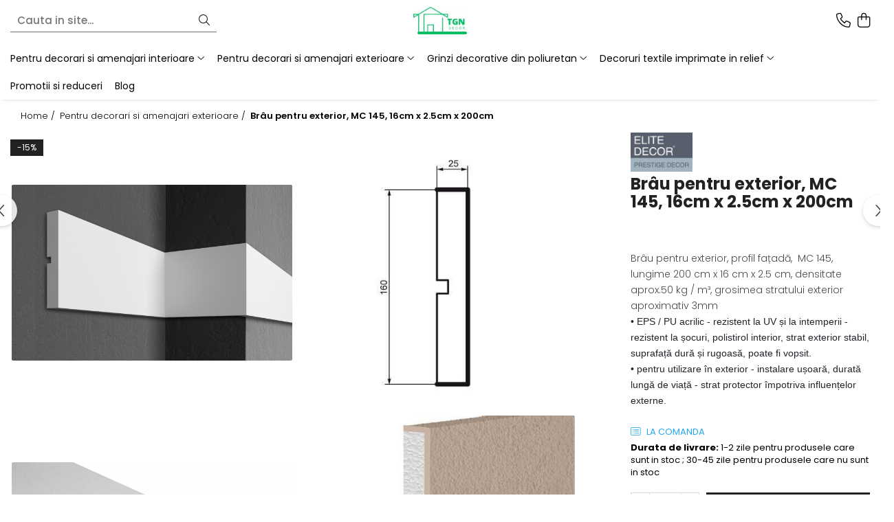

--- FILE ---
content_type: text/html; charset=UTF-8
request_url: https://www.tgn-decor.ro/pentru-decorari-si-amenajari-exterioare/br%C3%A2u-pentru-exterior-mc-145-16cm-x-2-5cm-x-200cm.html
body_size: 35722
content:
<!DOCTYPE html>

<html lang="ro-ro">

	<head>
		<meta charset="UTF-8">

		<script src="https://gomagcdn.ro/themes/fashion/js/lazysizes.min.js?v=10141333-4.242" async=""></script>

		<script>
			function g_js(callbk){typeof callbk === 'function' ? window.addEventListener("DOMContentLoaded", callbk, false) : false;}
		</script>

					<link rel="icon" sizes="48x48" href="https://gomagcdn.ro/domains2/tgn-decor.ro/files/favicon/favicon4780.png">
			<link rel="apple-touch-icon" sizes="180x180" href="https://gomagcdn.ro/domains2/tgn-decor.ro/files/favicon/favicon4780.png">
		
		<style>
			/*body.loading{overflow:hidden;}
			body.loading #wrapper{opacity: 0;visibility: hidden;}
			body #wrapper{opacity: 1;visibility: visible;transition:all .1s ease-out;}*/

			.main-header .main-menu{min-height:43px;}
			.-g-hide{visibility:hidden;opacity:0;}

					</style>
					<link rel="preconnect" href="https://fonts.googleapis.com" >
					<link rel="preconnect" href="https://fonts.gstatic.com" crossorigin>
		
		<link rel="preconnect" href="https://gomagcdn.ro"><link rel="dns-prefetch" href="https://fonts.googleapis.com" /><link rel="dns-prefetch" href="https://fonts.gstatic.com" /><link rel="dns-prefetch" href="https://www.googletagmanager.com" />

					<link rel="preload" as="image" href="https://gomagcdn.ro/domains2/tgn-decor.ro/files/product/large/brau-pentru-exterior-mc-145-16cm-x-2-5cm-x-200cm-022041.png"   >
					<link rel="preload" as="style" href="https://fonts.googleapis.com/css2?family=Poppins:wght@200;300;400;500;600;700&display=swap" fetchpriority="high" onload="this.onload=null;this.rel='stylesheet'" crossorigin>
		
		<link rel="preload" href="https://gomagcdn.ro/themes/fashion/js/plugins.js?v=10141333-4.242" as="script">

		
					<link rel="preload" href="https://www.tgn-decor.ro/theme/default.js?v=41763041073" as="script">
				
		<link rel="preload" href="https://gomagcdn.ro/themes/fashion/js/dev.js?v=10141333-4.242" as="script">

					<noscript>
				<link rel="stylesheet" href="https://fonts.googleapis.com/css2?family=Poppins:wght@200;300;400;500;600;700&display=swap">
			</noscript>
		
					<link rel="stylesheet" href="https://gomagcdn.ro/themes/fashion/css/main-min-v2.css?v=10141333-4.242-1" data-values='{"blockScripts": "1"}'>
		
					<link rel="stylesheet" href="https://www.tgn-decor.ro/theme/default.css?v=41763041073">
		
						<link rel="stylesheet" href="https://gomagcdn.ro/themes/fashion/css/dev-style.css?v=10141333-4.242-1">
		
		
		
		<link rel="alternate" hreflang="x-default" href="https://www.tgn-decor.ro/pentru-decorari-si-amenajari-exterioare/brâu-pentru-exterior-mc-145-16cm-x-2-5cm-x-200cm.html">
							
		<meta name="expires" content="never">
		<meta name="revisit-after" content="1 days">
					<meta name="author" content="Gomag">
				<title>Profile decorative</title>


					<meta name="robots" content="index,follow" />
						
		<meta name="description" content="Brâu pentru exterior realizat din material durabil, ideal pentru amenajări interioare moderne sau clasice. 16cm x 2.5cm x 200cm. Se montează ușor, este lavabil și rezistent la șocuri. Potrivit pentru proiecte rezidențiale și comerciale.">
		<meta class="viewport" name="viewport" content="width=device-width, initial-scale=1.0, user-scalable=no">
							<meta property="og:description" content="Brâu pentru exterior, profil fațadă,  MC 145, lungime 200 cm x 16 cm x 2.5 cm, densitate aprox.50 kg / m³, grosimea stratului exterior aproximativ 3mm  • EPS / PU acrilic - rezistent la UV și la intemperii - rezistent la șocuri, polistirol interior, strat exterior stabil, suprafață dură și rugoasă, poate fi vopsit.  • pentru utilizare în exterior - instalare ușoară, durată lungă de viață - strat protector împotriva influențelor externe."/>
							<meta property="og:image" content="https://gomagcdn.ro/domains2/tgn-decor.ro/files/product/large/brau-pentru-exterior-mc-145-16cm-x-2-5cm-x-200cm-022041.png"/>
															<link rel="canonical" href="https://www.tgn-decor.ro/pentru-decorari-si-amenajari-exterioare/brâu-pentru-exterior-mc-145-16cm-x-2-5cm-x-200cm.html" />
			<meta property="og:url" content="https://www.tgn-decor.ro/pentru-decorari-si-amenajari-exterioare/brâu-pentru-exterior-mc-145-16cm-x-2-5cm-x-200cm.html"/>
						
		<meta name="distribution" content="Global">
		<meta name="owner" content="www.tgn-decor.ro">
		<meta name="publisher" content="www.tgn-decor.ro">
		<meta name="rating" content="General">
		<meta name="copyright" content="Copyright www.tgn-decor.ro 2026. All rights reserved">
		<link rel="search" href="https://www.tgn-decor.ro/opensearch.ro.xml" type="application/opensearchdescription+xml" title="Cautare"/>

		
							<script src="https://gomagcdn.ro/themes/fashion/js/jquery-2.1.4.min.js"></script>
			<script defer src="https://gomagcdn.ro/themes/fashion/js/jquery.autocomplete.js?v=20181023"></script>
			<script src="https://gomagcdn.ro/themes/fashion/js/gomag.config.js?v=10141333-4.242"></script>
			<script src="https://gomagcdn.ro/themes/fashion/js/gomag.js?v=10141333-4.242"></script>
		
													<!-- Global site tag (gtag.js) - Google Analytics -->
<script async src="https://www.googletagmanager.com/gtag/js?id=G-PSFG5TX71X"></script>
	<script>
 window.dataLayer = window.dataLayer || [];
  function gtag(){dataLayer.push(arguments);}
    var cookieValue = '';
  var name = 'g_c_consent' + "=";
  var decodedCookie = decodeURIComponent(document.cookie);
  var ca = decodedCookie.split(';');
  for(var i = 0; i <ca.length; i++) {
	var c = ca[i];
	while (c.charAt(0) == ' ') {
	  c = c.substring(1);
	}
	if (c.indexOf(name) == 0) {
	  cookieValue = c.substring(name.length, c.length);
	}
  }



if(cookieValue == ''){
	gtag('consent', 'default', {
	  'ad_storage': 'granted',
	  'ad_user_data': 'granted',
	  'ad_personalization': 'granted',
	  'analytics_storage': 'granted',
	  'personalization_storage': 'granted',
	  'functionality_storage': 'granted',
	  'security_storage': 'granted'
	});
	} else if(cookieValue != '-1'){


			gtag('consent', 'default', {
			'ad_storage': 'granted',
			'ad_user_data': 'granted',
			'ad_personalization': 'granted',
			'analytics_storage': 'granted',
			'personalization_storage': 'granted',
			'functionality_storage': 'granted',
			'security_storage': 'granted'
		});
	} else {
	 gtag('consent', 'default', {
		  'ad_storage': 'denied',
		  'ad_user_data': 'denied',
		  'ad_personalization': 'denied',
		  'analytics_storage': 'denied',
			'personalization_storage': 'denied',
			'functionality_storage': 'denied',
			'security_storage': 'denied'
		});

		 }
</script>
<script>

	
  gtag('js', new Date());

 
$.Gomag.bind('Cookie/Policy/Consent/Denied', function(){
	gtag('consent', 'update', {
		  'ad_storage': 'denied',
		  'ad_user_data': 'denied',
		  'ad_personalization': 'denied',
		  'analytics_storage': 'denied',
			'personalization_storage': 'denied',
			'functionality_storage': 'denied',
			'security_storage': 'denied'
		});
		})
$.Gomag.bind('Cookie/Policy/Consent/Granted', function(){
	gtag('consent', 'update', {
		  'ad_storage': 'granted',
		  'ad_user_data': 'granted',
		  'ad_personalization': 'granted',
		  'analytics_storage': 'granted',
			'personalization_storage': 'granted',
			'functionality_storage': 'granted',
			'security_storage': 'granted'
		});
		})
  gtag('config', 'G-PSFG5TX71X', {allow_enhanced_conversions: true });
</script>
<script>
	function gaBuildProductVariant(product)
	{
		let _return = '';
		if(product.version != undefined)
		{
			$.each(product.version, function(i, a){
				_return += (_return == '' ? '' : ', ')+a.value;
			})
		}
		return _return;
	}

</script>
<script>
	$.Gomag.bind('Product/Add/To/Cart/After/Listing', function gaProductAddToCartLV4(event, data) {
		if(data.product !== undefined) {
			var gaProduct = false;
			if(typeof(gaProducts) != 'undefined' && gaProducts[data.product.id] != undefined)
			{
				gaProduct = gaProducts[data.product.id];

			}

			if(gaProduct == false)
			{
				gaProduct = {};
				gaProduct.item_id = data.product.sku;
				gaProduct.currency = data.product.currency ? (String(data.product.currency).toLowerCase() == 'lei' ? 'RON' : data.product.currency) : 'RON';
				gaProduct.item_name =  data.product.name ;
				gaProduct.item_variant= gaBuildProductVariant(data.product);
				gaProduct.item_brand = data.product.brand;
				gaProduct.item_category = data.product.category;

			}

			gaProduct.price = parseFloat(data.product.price).toFixed(2);
			gaProduct.quantity = data.product.productQuantity;
			gtag("event", "add_to_cart", {
				currency: gaProduct.currency,
				value: parseFloat(gaProduct.price) * parseFloat(gaProduct.quantity),
				items: [
					gaProduct
				]
			});

		}
	})
	$.Gomag.bind('Product/Add/To/Cart/After/Details', function gaProductAddToCartDV4(event, data){

		if(data.product !== undefined){

			var gaProduct = false;
			if(
				typeof(gaProducts) != 'undefined'
				&&
				gaProducts[data.product.id] != undefined
			)
			{
				var gaProduct = gaProducts[data.product.id];
			}

			if(gaProduct == false)
			{
				gaProduct = {};
				gaProduct.item_id = data.product.sku;
				gaProduct.currency = data.product.currency ? (String(data.product.currency).toLowerCase() == 'lei' ? 'RON' : data.product.currency) : 'RON';
				gaProduct.item_name =  data.product.name ;
				gaProduct.item_variant= gaBuildProductVariant(data.product);
				gaProduct.item_brand = data.product.brand;
				gaProduct.item_category = data.product.category;

			}

			gaProduct.price = parseFloat(data.product.price).toFixed(2);
			gaProduct.quantity = data.product.productQuantity;


			gtag("event", "add_to_cart", {
			  currency: gaProduct.currency,
			  value: parseFloat(gaProduct.price) * parseFloat(gaProduct.quantity),
			  items: [
				gaProduct
			  ]
			});
        }

	})
	 $.Gomag.bind('Product/Remove/From/Cart', function gaProductRemovedFromCartV4(event, data){
		var envData = $.Gomag.getEnvData();
		var products = envData.products;

		if(data.data.product !== undefined && products[data.data.product] !== undefined){


			var dataProduct = products[data.data.product];


			gaProduct = {};
			gaProduct.item_id = dataProduct.sku;

			gaProduct.item_name =   dataProduct.name ;
			gaProduct.currency = dataProduct.currency ? (String(dataProduct.currency).toLowerCase() == 'lei' ? 'RON' : dataProduct.currency) : 'RON';
			gaProduct.item_category = dataProduct.category;
			gaProduct.item_brand = dataProduct.brand;
			gaProduct.price = parseFloat(dataProduct.price).toFixed(2);
			gaProduct.quantity = data.data.quantity;
			gaProduct.item_variant= gaBuildProductVariant(dataProduct);
			gtag("event", "remove_from_cart", {
			  currency: gaProduct.currency,
			  value: parseFloat(gaProduct.price) * parseFloat(gaProduct.quantity),
			  items: [
				gaProduct
			  ]
			});
        }

	});

	 $.Gomag.bind('Cart/Quantity/Update', function gaCartQuantityUpdateV4(event, data){
		var envData = $.Gomag.getEnvData();
		var products = envData.products;
		if(!data.data.finalQuantity || !data.data.initialQuantity)
		{
			return false;
		}
		var dataProduct = products[data.data.product];
		if(dataProduct == undefined)
		{
			return false;
		}

		gaProduct = {};
		gaProduct.item_id = dataProduct.sku;
		gaProduct.currency = dataProduct.currency ? (String(dataProduct.currency).toLowerCase() == 'lei' ? 'RON' : dataProduct.currency) : 'RON';
		gaProduct.item_name =  dataProduct.name ;

		gaProduct.item_category = dataProduct.category;
		gaProduct.item_brand = dataProduct.brand;
		gaProduct.price = parseFloat(dataProduct.price).toFixed(2);
		gaProduct.item_variant= gaBuildProductVariant(dataProduct);
		if(parseFloat(data.data.initialQuantity) < parseFloat(data.data.finalQuantity))
		{
			var quantity = parseFloat(data.data.finalQuantity) - parseFloat(data.data.initialQuantity);
			gaProduct.quantity = quantity;

			gtag("event", "add_to_cart", {
			  currency: gaProduct.currency,
			  value: parseFloat(gaProduct.price) * parseFloat(gaProduct.quantity),
			  items: [
				gaProduct
			  ]
			});
		}
		else if(parseFloat(data.data.initialQuantity) > parseFloat(data.data.finalQuantity))
		{
			var quantity = parseFloat(data.data.initialQuantity) - parseFloat(data.data.finalQuantity);
			gaProduct.quantity = quantity;
			gtag("event", "remove_from_cart", {
			  currency: gaProduct.currency,
			  value: parseFloat(gaProduct.price) * parseFloat(gaProduct.quantity),
			  items: [
				gaProduct
			  ]
			});
		}

	});

</script>
<!-- Google Tag Manager -->
    <script>(function(w,d,s,l,i){w[l]=w[l]||[];w[l].push({'gtm.start':
    new Date().getTime(),event:'gtm.js'});var f=d.getElementsByTagName(s)[0],
    j=d.createElement(s),dl=l!='dataLayer'?'&l='+l:'';j.async=true;j.src=
    'https://www.googletagmanager.com/gtm.js?id='+i+dl;f.parentNode.insertBefore(j,f);
    })(window,document,'script','dataLayer','G-PSFG5TX71X');</script>
    <!-- End Google Tag Manager --><script>
window.dataLayer = window.dataLayer || [];
window.gtag = window.gtag || function(){dataLayer.push(arguments);}
</script><script>
        (function(d, s, i) {
            var f = d.getElementsByTagName(s)[0], j = d.createElement(s);
            j.async = true;
            j.src = "https://t.themarketer.com/t/j/" + i;
            f.parentNode.insertBefore(j, f);
        })(document, "script", "KYBGZAOR");
    </script><!-- Global site tag (gtag.js) - Google Analytics -->
	<script>
		$.Gomag.bind('Page/Load', function(){
			gtag('config', 'G-VQEC0S9N8M', {allow_enhanced_conversions: true, groups: 'gomag'  });
		})
	</script>
<script>
function gaCGBuildProductVariant(product)
	{
		let _return = '';
		if(product.version != undefined)
		{
			$.each(product.version, function(i, a){
				_return += (_return == '' ? '' : ', ')+a.value;
			})
		}
		return _return;
	}

</script>

<script>
	$.Gomag.bind('Product/Add/To/Cart/After/Listing', function gaProductAddToCartLGCV4(event, data){
		if(data.product !== undefined){

			var gaProduct = false;
			if(typeof(gaProducts) != 'undefined' && gaProducts[data.product.id] != undefined)
			{
				gaProduct = gaProducts[data.product.id];

			}

			if(gaProduct == false)
			{
				gaProduct = {};
				gaProduct.item_id = data.product.id;
				gaProduct.currency = data.product.currency ? data.product.currency : 'RON';
				gaProduct.item_name = data.product.sku;
				gaProduct.item_variant= gaCGBuildProductVariant(data.product);
				gaProduct.item_brand = data.product.brand;
				gaProduct.item_category = data.product.category;

			}

			gaProduct.price = parseFloat(data.product.price).toFixed(2);
			gaProduct.quantity = data.product.productQuantity;

			gtag("event", "add_to_cart", {
				send_to: 'gomag',
				currency: gaProduct.currency,
				value: parseFloat(gaProduct.price) * parseFloat(gaProduct.quantity),
				items: [
					gaProduct
				]
			});

        }
	})
	$.Gomag.bind('Product/Add/To/Cart/After/Details', function gaProductAddToCartDGCV4(event, data){

		if(data.product !== undefined){

			var gaProduct = false;
			if(
				typeof(gaProducts) != 'undefined'
				&&
				gaProducts[data.product.id] != undefined
			)
			{
				var gaProduct = gaProducts[data.product.id];
			}

			if(gaProduct == false)
			{
				gaProduct = {};
				gaProduct.item_id = data.product.id;
				gaProduct.currency = data.product.currency ? data.product.currency : 'RON';
				gaProduct.item_name =data.product.sku;

				gaProduct.item_variant= gaCGBuildProductVariant(data.product);
				gaProduct.item_brand = data.product.brand;
				gaProduct.item_category = data.product.category;

			}

			gaProduct.price = parseFloat(data.product.price).toFixed(2);
			gaProduct.quantity = data.product.productQuantity;




			gtag("event", "add_to_cart", {
				send_to: 'gomag',
				currency: gaProduct.currency,
				value: parseFloat(gaProduct.price) * parseFloat(gaProduct.quantity),
				items: [
					gaProduct
				]
			});
        }

	})
	 $.Gomag.bind('Product/Remove/From/Cart', function gaProductRemovedFromCartGCV4(event, data){
		var envData = $.Gomag.getEnvData();
		var products = envData.products;

		if(data.data.product !== undefined && products[data.data.product] !== undefined){


			var dataProduct = products[data.data.product];


			gaProduct = {};
			gaProduct.item_id = dataProduct.id;

			gaProduct.item_name = dataProduct.sku;
			gaProduct.currency = dataProduct.currency;
			gaProduct.item_category = dataProduct.category;
			gaProduct.item_brand = dataProduct.brand;
			gaProduct.price = parseFloat(dataProduct.price).toFixed(2);
			gaProduct.item_variant= gaCGBuildProductVariant(dataProduct);
			gaProduct.quantity = data.data.quantity;
			gtag("event", "remove_from_cart", {
				send_to: 'gomag',
			  currency: gaProduct.currency,
			  value: parseFloat(gaProduct.price) * parseFloat(gaProduct.quantity),
			  items: [
				gaProduct
			  ]
			});
        }

	});

	 $.Gomag.bind('Cart/Quantity/Update', function gaCartQuantityUpdateV4(event, data){
		var envData = $.Gomag.getEnvData();
		var products = envData.products;
		if(!data.data.finalQuantity || !data.data.initialQuantity)
		{
			return false;
		}
		var dataProduct = products[data.data.product];
		if(dataProduct == undefined)
		{
			return false;
		}

		gaProduct = {};
		gaProduct.item_id = dataProduct.id;
		gaProduct.currency = dataProduct.currency ? dataProduct.currency : 'RON';
		gaProduct.item_name = dataProduct.sku;
		gaProduct.item_variant= gaCGBuildProductVariant(dataProduct);
		gaProduct.item_category = dataProduct.category;
		gaProduct.item_brand = dataProduct.brand;
		gaProduct.price = parseFloat(dataProduct.price).toFixed(2);

		if(parseFloat(data.data.initialQuantity) < parseFloat(data.data.finalQuantity))
		{
			var quantity = parseFloat(data.data.finalQuantity) - parseFloat(data.data.initialQuantity);
			gaProduct.quantity = quantity;

			gtag("event", "add_to_cart", {
				send_to: 'gomag',
				currency: gaProduct.currency,
				value: parseFloat(gaProduct.price) * parseFloat(gaProduct.quantity),
				items: [
					gaProduct
				]
			});
		}
		else if(parseFloat(data.data.initialQuantity) > parseFloat(data.data.finalQuantity))
		{
			var quantity = parseFloat(data.data.initialQuantity) - parseFloat(data.data.finalQuantity);
			gaProduct.quantity = quantity;
			gtag("event", "remove_from_cart", {
				send_to: 'gomag',
			  currency: gaProduct.currency,
			  value: parseFloat(gaProduct.price) * parseFloat(gaProduct.quantity),
			  items: [
				gaProduct
			  ]
			});
		}

	});

</script>
<script>
gtag('config', 'AW-17690292053');
</script><script>
	$.Gomag.bind('Product/Add/To/Cart/After/Listing', function(event, data){
		if(data.product !== undefined){
			gtag('event', 'add_to_cart', {
				send_to	: 'AW-17690292053',
				value	: parseFloat(data.product.productQuantity) * parseFloat(data.product.price),
				items	:[{
					id		: data.product.id,
					name	: data.product.name,
					brand	: data.product.brand,
					category: data.product.category,
					quantity: data.product.productQuantity,
					price	: parseFloat(data.product.price).toFixed(2)
				 
			}]
		   })
        }
	})
	$.Gomag.bind('Product/Add/To/Cart/After/Details', function(event, data){
		
		if(data.product !== undefined){
			gtag('event', 'add_to_cart', {
				send_to: 'AW-17690292053',
				value: parseFloat(data.product.productQuantity) * parseFloat(data.product.price),
				items: [{
					id: data.product.id,
					name		: data.product.name,
					brand		: data.product.brand,
					category	: data.product.category,
					quantity	: data.product.productQuantity,
					price		: parseFloat(data.product.price).toFixed(2)
				}]	
			})
		}
	})
   
</script><meta name="google-site-verification" content="iP_Hh-fG0Kw20FyNddbXlb57zsjYD5MPS09fWr_QZwQ" /><script>
function gmsc(name, value)
{
	if(value != undefined && value)
	{
		var expires = new Date();
		expires.setTime(expires.getTime() + parseInt(3600*24*1000*90));
		document.cookie = encodeURIComponent(name) + "=" + encodeURIComponent(value) + '; expires='+ expires.toUTCString() + "; path=/";
	}
}
let gmqs = window.location.search;
let gmup = new URLSearchParams(gmqs);
gmsc('g_sc', gmup.get('shop_campaign'));
gmsc('shop_utm_campaign', gmup.get('utm_campaign'));
gmsc('shop_utm_medium', gmup.get('utm_medium'));
gmsc('shop_utm_source', gmup.get('utm_source'));
</script><meta name="google-site-verification" content="5H2q9RgIfHO1esvgmgapx_h53qNpmVqXFt9QjF_JEVc" />					
		
	</head>

	<body class="" style="">

		<script >
			function _addCss(url, attribute, value, loaded){
				var _s = document.createElement('link');
				_s.rel = 'stylesheet';
				_s.href = url;
				_s.type = 'text/css';
				if(attribute)
				{
					_s.setAttribute(attribute, value)
				}
				if(loaded){
					_s.onload = function(){
						var dom = document.getElementsByTagName('body')[0];
						//dom.classList.remove('loading');
					}
				}
				var _st = document.getElementsByTagName('link')[0];
				_st.parentNode.insertBefore(_s, _st);
			}
			//_addCss('https://fonts.googleapis.com/css2?family=Open+Sans:ital,wght@0,300;0,400;0,600;0,700;1,300;1,400&display=swap');
			_addCss('https://gomagcdn.ro/themes/_fonts/Open-Sans.css');

		</script>
		<script>
				/*setTimeout(
				  function()
				  {
				   document.getElementsByTagName('body')[0].classList.remove('loading');
				  }, 1000);*/
		</script>
							
		
		<div id="wrapper">
			<!-- BLOCK:13110ed98db1aba2b07aa7e5898f6413 start -->
<div id="_cartSummary" class="hide"></div>

<script >
	$(document).ready(function() {

		$(document).on('keypress', '.-g-input-loader', function(){
			$(this).addClass('-g-input-loading');
		})

		$.Gomag.bind('Product/Add/To/Cart/After', function(eventResponse, properties)
		{
									var data = JSON.parse(properties.data);
			$('.q-cart').html(data.quantity);
			if(parseFloat(data.quantity) > 0)
			{
				$('.q-cart').removeClass('hide');
			}
			else
			{
				$('.q-cart').addClass('hide');
			}
			$('.cartPrice').html(data.subtotal + ' ' + data.currency);
			$('.cartProductCount').html(data.quantity);


		})
		$('#_cartSummary').on('updateCart', function(event, cart) {
			var t = $(this);

			$.get('https://www.tgn-decor.ro/cart-update', {
				cart: cart
			}, function(data) {

				$('.q-cart').html(data.quantity);
				if(parseFloat(data.quantity) > 0)
				{
					$('.q-cart').removeClass('hide');
				}
				else
				{
					$('.q-cart').addClass('hide');
				}
				$('.cartPrice').html(data.subtotal + ' ' + data.currency);
				$('.cartProductCount').html(data.quantity);
			}, 'json');
			window.ga = window.ga || function() {
				(ga.q = ga.q || []).push(arguments)
			};
			ga('send', 'event', 'Buton', 'Click', 'Adauga_Cos');
		});

		if(window.gtag_report_conversion) {
			$(document).on("click", 'li.phone-m', function() {
				var phoneNo = $('li.phone-m').children( "a").attr('href');
				gtag_report_conversion(phoneNo);
			});

		}

	});
</script>


	<div class="cart-dd cart-side _cartShow cart-closed"></div>

<header class="main-header container-bg clearfix" data-block="headerBlock">
	<div class="discount-tape container-h full -g-hide" id="_gomagHellobar"></div>

		
	<div class="top-head-bg container-h full">

		<div class="top-head container-h">
			<div class="row">
				<div class="col-sm-2 col-xs-12 logo-h">
					
	<a href="https://www.tgn-decor.ro" id="logo" data-pageId="2">
		<img src="https://gomagcdn.ro/domains2/tgn-decor.ro/files/company/logo-tgn-rgb-7429283151.jpg" fetchpriority="high" class="img-responsive" alt="TGN Decor" title="TGN Decor" width="200" height="50" style="width:auto;">
	</a>
				</div>
				<div class="col-sm-4 col-xs-7 main search-form-box">
					
<form name="search-form" class="search-form" action="https://www.tgn-decor.ro/produse" id="_searchFormMainHeader">

	<input id="_autocompleteSearchMainHeader" name="c" class="input-placeholder -g-input-loader" type="text" placeholder="Cauta in site..." aria-label="Search"  value="">
	<button id="_doSearch" class="search-button" aria-hidden="true">
		<i class="fa fa-search" aria-hidden="true"></i>
	</button>

				<script >
			$(document).ready(function() {

				$('#_autocompleteSearchMainHeader').autocomplete({
					serviceUrl: 'https://www.tgn-decor.ro/autocomplete',
					minChars: 2,
					deferRequestBy: 700,
					appendTo: '#_searchFormMainHeader',
					width: parseInt($('#_doSearch').offset().left) - parseInt($('#_autocompleteSearchMainHeader').offset().left),
					formatResult: function(suggestion, currentValue) {
						return suggestion.value;
					},
					onSelect: function(suggestion) {
						$(this).val(suggestion.data);
					},
					onSearchComplete: function(suggestion) {
						$(this).removeClass('-g-input-loading');
					}
				});
				$(document).on('click', '#_doSearch', function(e){
					e.preventDefault();
					if($('#_autocompleteSearchMainHeader').val() != '')
					{
						$('#_searchFormMainHeader').submit();
					}
				})
			});
		</script>
	

</form>
				</div>
				<div class="col-xs-5 acount-section">
					
<ul>
	<li class="search-m hide">
		<a href="#" class="-g-no-url" aria-label="Cauta in site..." data-pageId="">
			<i class="fa fa-search search-open" aria-hidden="true"></i>
			<i style="display:none" class="fa fa-times search-close" aria-hidden="true"></i>
		</a>
	</li>
	<li class="-g-user-icon -g-user-icon-empty">
			
	</li>
	
				<li class="contact-header">
			<a href="tel:0727423790" aria-label="Contacteaza-ne" data-pageId="3">
				<i class="fa fa-phone" aria-hidden="true"></i>
								<span>0727423790</span>
			</a>
		</li>
			<li class="wishlist-header hide">
		<a href="https://www.tgn-decor.ro/wishlist" aria-label="Wishlist" data-pageId="28">
			<span class="-g-wishlist-product-count -g-hide"></span>
			<i class="fa fa-heart-o" aria-hidden="true"></i>
			<span class="">Favorite</span>
		</a>
	</li>
	<li class="cart-header-btn cart">
		<a class="cart-drop _showCartHeader" href="https://www.tgn-decor.ro/cos-de-cumparaturi" aria-label="Cos de cumparaturi">
			<span class="q-cart hide">0</span>
			<i class="fa fa-shopping-bag" aria-hidden="true"></i>
			<span class="count cartPrice">0,00
				
			</span>
		</a>
			</li>

	</ul>

	<script>
		$(document).ready(function() {
			//Cart
							$.Gomag.bind('Product/Add/To/Cart/Validate', function(){
					if($('#-g-cart-dropdown').length)
					{
						$('.close-side-cart').click();
						$('#-g-cart-dropdown').remove();
					}
				})
				$(document).on('click', '.cart', function(e){
					e.preventDefault();
					$.Gomag.showCartSummary('div._cartShow');
					if($('.cart-side').length){
						$('.menu-wrapper').addClass('cart_side_opened');
					}
				});
				$(document).on('click', '.close-side-cart', function(){
					$.Gomag.hideCartSummary('div._cartShow');
					$('div._cartShow').removeClass('cart-open');
					if($('.cart-side').length){
						$('.menu-wrapper').removeClass('cart_side_opened');
					}
					$.Gomag.getUserAjaxData();
				});
						$(document).on('click', '.dropdown-toggle', function() {
				window.location = $(this).attr('href');
			})
		})
	</script>

				</div>
				<div class="col-xs-5 navigation-holder">
					
<div id="navigation">
	<nav id="main-menu" class="main-menu container-h full clearfix">
		<a href="#" class="menu-trg -g-no-url" title="Produse">
			<span>&nbsp;</span>
		</a>
		
<div class="container-h nav-menu-hh clearfix">

	<!-- BASE MENU -->
	<ul class="
			nav-menu base-menu container-h
			
			
		">

		

			
		<li class="menu-drop __GomagMM ">
							<a
					href="https://www.tgn-decor.ro/pentru-decorari-si-amenajari-interioare"
					class="  "
					rel="  "
					
					title="Pentru decorari si amenajari interioare"
					data-Gomag=''
					data-block-name="mainMenuD0"
					data-pageId= "80"
					data-block="mainMenuD">
											<span class="list">Pentru decorari si amenajari interioare</span>
						<i class="fa fa-angle-down"></i>
				</a>

									<div class="menu-dd">
										<ul class="drop-list clearfix w100">
																																						<li class="fl">
										<div class="col">
											<p class="title">
												<a
												href="https://www.tgn-decor.ro/ancadramente-usa"
												class="title    "
												rel="  "
												
												title="Ancadramente usa"
												data-Gomag=''
												data-block-name="mainMenuD1"
												data-block="mainMenuD"
												data-pageId= "80"
												>
																										Ancadramente usa
												</a>
											</p>
																						
										</div>
									</li>
																																<li class="fl">
										<div class="col">
											<p class="title">
												<a
												href="https://www.tgn-decor.ro/brauri-din-poliuretan"
												class="title    "
												rel="  "
												
												title="Brauri si coltare din poliuretan"
												data-Gomag=''
												data-block-name="mainMenuD1"
												data-block="mainMenuD"
												data-pageId= "80"
												>
																										Brauri si coltare din poliuretan
												</a>
											</p>
																						
										</div>
									</li>
																																<li class="fl">
										<div class="col">
											<p class="title">
												<a
												href="https://www.tgn-decor.ro/console-decorative"
												class="title    "
												rel="  "
												
												title="Console decorative"
												data-Gomag=''
												data-block-name="mainMenuD1"
												data-block="mainMenuD"
												data-pageId= "80"
												>
																										Console decorative
												</a>
											</p>
																						
										</div>
									</li>
																																<li class="fl">
										<div class="col">
											<p class="title">
												<a
												href="https://www.tgn-decor.ro/cornișe"
												class="title    "
												rel="  "
												
												title="Cornișe"
												data-Gomag=''
												data-block-name="mainMenuD1"
												data-block="mainMenuD"
												data-pageId= "80"
												>
																										Cornișe
												</a>
											</p>
																																															<a
														href="https://www.tgn-decor.ro/cornise-masca-galerie-perdea"
														rel="  "
														
														title="Cornise masca galerie perdea"
														class="    "
														data-Gomag=''
														data-block-name="mainMenuD2"
														data-block="mainMenuD"
														data-pageId=""
													>
																												<i class="fa fa-angle-right"></i>
														<span>Cornise masca galerie perdea</span>
													</a>
																									<a
														href="https://www.tgn-decor.ro/cornișe-din-poliuretan"
														rel="  "
														
														title="Cornișe din poliuretan"
														class="    "
														data-Gomag=''
														data-block-name="mainMenuD2"
														data-block="mainMenuD"
														data-pageId=""
													>
																												<i class="fa fa-angle-right"></i>
														<span>Cornișe din poliuretan</span>
													</a>
																							
										</div>
									</li>
																																<li class="fl">
										<div class="col">
											<p class="title">
												<a
												href="https://www.tgn-decor.ro/nise-cupole-si-casete"
												class="title    "
												rel="  "
												
												title="Nise, cupole si casete"
												data-Gomag=''
												data-block-name="mainMenuD1"
												data-block="mainMenuD"
												data-pageId= "80"
												>
																										Nise, cupole si casete
												</a>
											</p>
																						
										</div>
									</li>
																																<li class="fl">
										<div class="col">
											<p class="title">
												<a
												href="https://www.tgn-decor.ro/ornamente-din-poliuretan"
												class="title    "
												rel="  "
												
												title="Ornamente din poliuretan"
												data-Gomag=''
												data-block-name="mainMenuD1"
												data-block="mainMenuD"
												data-pageId= "80"
												>
																										Ornamente din poliuretan
												</a>
											</p>
																						
										</div>
									</li>
																																<li class="fl">
										<div class="col">
											<p class="title">
												<a
												href="https://www.tgn-decor.ro/panouri-decorative-3d-din-poliuretan"
												class="title    "
												rel="  "
												
												title="Panouri decorative 3D din poliuretan (riflaje)"
												data-Gomag=''
												data-block-name="mainMenuD1"
												data-block="mainMenuD"
												data-pageId= "80"
												>
																										Panouri decorative 3D din poliuretan (riflaje)
												</a>
											</p>
																						
										</div>
									</li>
																																<li class="fl">
										<div class="col">
											<p class="title">
												<a
												href="https://www.tgn-decor.ro/pilastrii-si-coloane"
												class="title    "
												rel="  "
												
												title="Pilastrii si coloane"
												data-Gomag=''
												data-block-name="mainMenuD1"
												data-block="mainMenuD"
												data-pageId= "80"
												>
																										Pilastrii si coloane
												</a>
											</p>
																																															<a
														href="https://www.tgn-decor.ro/pilastrii-poliuretan"
														rel="  "
														
														title="Pilastri poliuretan"
														class="    "
														data-Gomag=''
														data-block-name="mainMenuD2"
														data-block="mainMenuD"
														data-pageId=""
													>
																												<i class="fa fa-angle-right"></i>
														<span>Pilastri poliuretan</span>
													</a>
																									<a
														href="https://www.tgn-decor.ro/seturi-complete-pilastrii"
														rel="  "
														
														title="Seturi complete pilastri"
														class="    "
														data-Gomag=''
														data-block-name="mainMenuD2"
														data-block="mainMenuD"
														data-pageId=""
													>
																												<i class="fa fa-angle-right"></i>
														<span>Seturi complete pilastri</span>
													</a>
																							
										</div>
									</li>
																																<li class="fl">
										<div class="col">
											<p class="title">
												<a
												href="https://www.tgn-decor.ro/profile-din-hdp-polimeri-cu-inalta-densitate"
												class="title    "
												rel="  "
												
												title="Profile din polimer rigid"
												data-Gomag=''
												data-block-name="mainMenuD1"
												data-block="mainMenuD"
												data-pageId= "80"
												>
																										Profile din polimer rigid
												</a>
											</p>
																																															<a
														href="https://www.tgn-decor.ro/brauri-si-coltare-din-polimer-dur"
														rel="  "
														
														title="Brauri si coltare din polimer dur"
														class="    "
														data-Gomag=''
														data-block-name="mainMenuD2"
														data-block="mainMenuD"
														data-pageId=""
													>
																												<i class="fa fa-angle-right"></i>
														<span>Brauri si coltare din polimer dur</span>
													</a>
																									<a
														href="https://www.tgn-decor.ro/cornise-din-polimer-dur"
														rel="  "
														
														title="Cornise din polimer dur"
														class="    "
														data-Gomag=''
														data-block-name="mainMenuD2"
														data-block="mainMenuD"
														data-pageId=""
													>
																												<i class="fa fa-angle-right"></i>
														<span>Cornise din polimer dur</span>
													</a>
																									<a
														href="https://www.tgn-decor.ro/panouri-decorative-riflaje-din-polimer-rigid"
														rel="  "
														
														title="Panouri decorative (riflaje) din polimer rigid"
														class="    "
														data-Gomag=''
														data-block-name="mainMenuD2"
														data-block="mainMenuD"
														data-pageId=""
													>
																												<i class="fa fa-angle-right"></i>
														<span>Panouri decorative (riflaje) din polimer rigid</span>
													</a>
																									<a
														href="https://www.tgn-decor.ro/plinte-din-polimer-dur"
														rel="  "
														
														title="Plinte din polimer dur"
														class="    "
														data-Gomag=''
														data-block-name="mainMenuD2"
														data-block="mainMenuD"
														data-pageId=""
													>
																												<i class="fa fa-angle-right"></i>
														<span>Plinte din polimer dur</span>
													</a>
																							
										</div>
									</li>
																																<li class="fl">
										<div class="col">
											<p class="title">
												<a
												href="https://www.tgn-decor.ro/rozete"
												class="title    "
												rel="  "
												
												title="Rozete"
												data-Gomag=''
												data-block-name="mainMenuD1"
												data-block="mainMenuD"
												data-pageId= "80"
												>
																										Rozete
												</a>
											</p>
																						
										</div>
									</li>
																																<li class="fl">
										<div class="col">
											<p class="title">
												<a
												href="https://www.tgn-decor.ro/scafe-luminoase-profile-pentru-banda-led-de-interior"
												class="title    "
												rel="  "
												
												title="Scafe luminoase- profile pentru banda led, de interior"
												data-Gomag=''
												data-block-name="mainMenuD1"
												data-block="mainMenuD"
												data-pageId= "80"
												>
																										Scafe luminoase- profile pentru banda led, de interior
												</a>
											</p>
																																															<a
														href="https://www.tgn-decor.ro/grand-decor-din-poliuretan"
														rel="  "
														
														title="Grand Decor - din poliuretan"
														class="    "
														data-Gomag=''
														data-block-name="mainMenuD2"
														data-block="mainMenuD"
														data-pageId=""
													>
																												<i class="fa fa-angle-right"></i>
														<span>Grand Decor - din poliuretan</span>
													</a>
																									<a
														href="https://www.tgn-decor.ro/tesori-d-41"
														rel="  "
														
														title="Tesori D"
														class="    "
														data-Gomag=''
														data-block-name="mainMenuD2"
														data-block="mainMenuD"
														data-pageId=""
													>
																												<i class="fa fa-angle-right"></i>
														<span>Tesori D</span>
													</a>
																									<a
														href="https://www.tgn-decor.ro/tesori-f-din-poliuretan"
														rel="  "
														
														title="Tesori F - din poliuretan"
														class="    "
														data-Gomag=''
														data-block-name="mainMenuD2"
														data-block="mainMenuD"
														data-pageId=""
													>
																												<i class="fa fa-angle-right"></i>
														<span>Tesori F - din poliuretan</span>
													</a>
																							
										</div>
									</li>
																																<li class="fl">
										<div class="col">
											<p class="title">
												<a
												href="https://www.tgn-decor.ro/seturi-kituri-pentru-ancadramente"
												class="title    "
												rel="  "
												
												title="Seturi (kituri) pentru ancadramente"
												data-Gomag=''
												data-block-name="mainMenuD1"
												data-block="mainMenuD"
												data-pageId= "80"
												>
																										Seturi (kituri) pentru ancadramente
												</a>
											</p>
																						
										</div>
									</li>
																													</ul>
																	</div>
									
		</li>
		
		<li class="menu-drop __GomagMM ">
							<a
					href="https://www.tgn-decor.ro/pentru-decorari-si-amenajari-exterioare"
					class="  "
					rel="  "
					
					title="Pentru decorari si amenajari exterioare"
					data-Gomag=''
					data-block-name="mainMenuD0"
					data-pageId= "80"
					data-block="mainMenuD">
											<span class="list">Pentru decorari si amenajari exterioare</span>
						<i class="fa fa-angle-down"></i>
				</a>

									<div class="menu-dd">
										<ul class="drop-list clearfix w100">
																																						<li class="fl">
										<div class="col">
											<p class="title">
												<a
												href="https://www.tgn-decor.ro/bosaje"
												class="title    "
												rel="  "
												
												title="Bosaje"
												data-Gomag=''
												data-block-name="mainMenuD1"
												data-block="mainMenuD"
												data-pageId= "80"
												>
																										Bosaje
												</a>
											</p>
																						
										</div>
									</li>
																																<li class="fl">
										<div class="col">
											<p class="title">
												<a
												href="https://www.tgn-decor.ro/brâuri-pentru-exterior-fațade"
												class="title    "
												rel="  "
												
												title="Brâuri pentru exterior (fațade)"
												data-Gomag=''
												data-block-name="mainMenuD1"
												data-block="mainMenuD"
												data-pageId= "80"
												>
																										Brâuri pentru exterior (fațade)
												</a>
											</p>
																						
										</div>
									</li>
																																<li class="fl">
										<div class="col">
											<p class="title">
												<a
												href="https://www.tgn-decor.ro/chei-de-boltă"
												class="title    "
												rel="  "
												
												title="Chei de boltă"
												data-Gomag=''
												data-block-name="mainMenuD1"
												data-block="mainMenuD"
												data-pageId= "80"
												>
																										Chei de boltă
												</a>
											</p>
																						
										</div>
									</li>
																																<li class="fl">
										<div class="col">
											<p class="title">
												<a
												href="https://www.tgn-decor.ro/coloane"
												class="title    "
												rel="  "
												
												title="Coloane"
												data-Gomag=''
												data-block-name="mainMenuD1"
												data-block="mainMenuD"
												data-pageId= "80"
												>
																										Coloane
												</a>
											</p>
																						
										</div>
									</li>
																																<li class="fl">
										<div class="col">
											<p class="title">
												<a
												href="https://www.tgn-decor.ro/cornișe-pentru-exterior-fațade"
												class="title    "
												rel="  "
												
												title="Cornișe pentru exterior (fațade)"
												data-Gomag=''
												data-block-name="mainMenuD1"
												data-block="mainMenuD"
												data-pageId= "80"
												>
																										Cornișe pentru exterior (fațade)
												</a>
											</p>
																						
										</div>
									</li>
																																<li class="fl">
										<div class="col">
											<p class="title">
												<a
												href="https://www.tgn-decor.ro/pilastri"
												class="title    "
												rel="  "
												
												title="Pilastri"
												data-Gomag=''
												data-block-name="mainMenuD1"
												data-block="mainMenuD"
												data-pageId= "80"
												>
																										Pilastri
												</a>
											</p>
																						
										</div>
									</li>
																																<li class="fl">
										<div class="col">
											<p class="title">
												<a
												href="https://www.tgn-decor.ro/placi-de-fuga"
												class="title    "
												rel="  "
												
												title="Placi de fuga"
												data-Gomag=''
												data-block-name="mainMenuD1"
												data-block="mainMenuD"
												data-pageId= "80"
												>
																										Placi de fuga
												</a>
											</p>
																						
										</div>
									</li>
																																<li class="fl">
										<div class="col">
											<p class="title">
												<a
												href="https://www.tgn-decor.ro/profile-pentru-pervaz-solbanc"
												class="title    "
												rel="  "
												
												title="Profile pentru pervaz (solbanc)"
												data-Gomag=''
												data-block-name="mainMenuD1"
												data-block="mainMenuD"
												data-pageId= "80"
												>
																										Profile pentru pervaz (solbanc)
												</a>
											</p>
																						
										</div>
									</li>
																																<li class="fl">
										<div class="col">
											<p class="title">
												<a
												href="https://www.tgn-decor.ro/scafe-luminoase-profile-pentru-iluminare-indirecta-cu-led-exterior"
												class="title    "
												rel="  "
												
												title="Scafe luminoase-profile pentru iluminare indirecta cu LED-exterior"
												data-Gomag=''
												data-block-name="mainMenuD1"
												data-block="mainMenuD"
												data-pageId= "80"
												>
																										Scafe luminoase-profile pentru iluminare indirecta cu LED-exterior
												</a>
											</p>
																						
										</div>
									</li>
																													</ul>
																	</div>
									
		</li>
		
		<li class="menu-drop __GomagMM ">
							<a
					href="https://www.tgn-decor.ro/grinzi-decorative-din-poliuretan"
					class="  "
					rel="  "
					
					title="Grinzi decorative din poliuretan"
					data-Gomag=''
					data-block-name="mainMenuD0"
					data-pageId= "80"
					data-block="mainMenuD">
											<span class="list">Grinzi decorative din poliuretan</span>
						<i class="fa fa-angle-down"></i>
				</a>

									<div class="menu-dd">
										<ul class="drop-list clearfix w100">
																																						<li class="fl">
										<div class="col">
											<p class="title">
												<a
												href="https://www.tgn-decor.ro/console-si-elemente-conectare"
												class="title    "
												rel="  "
												
												title="Console si elemente pentru conectare"
												data-Gomag=''
												data-block-name="mainMenuD1"
												data-block="mainMenuD"
												data-pageId= "80"
												>
																										Console si elemente pentru conectare
												</a>
											</p>
																						
										</div>
									</li>
																																<li class="fl">
										<div class="col">
											<p class="title">
												<a
												href="https://www.tgn-decor.ro/grinzi-si-panouri"
												class="title    "
												rel="  "
												
												title="Grinzi si panouri"
												data-Gomag=''
												data-block-name="mainMenuD1"
												data-block="mainMenuD"
												data-pageId= "80"
												>
																										Grinzi si panouri
												</a>
											</p>
																						
										</div>
									</li>
																													</ul>
																	</div>
									
		</li>
		
		<li class="menu-drop __GomagMM ">
							<a
					href="https://www.tgn-decor.ro/decoruri-textile-imprimate-in-relief"
					class="  "
					rel="  "
					
					title="Decoruri textile imprimate in relief"
					data-Gomag=''
					data-block-name="mainMenuD0"
					data-pageId= "80"
					data-block="mainMenuD">
											<span class="list">Decoruri textile imprimate in relief</span>
						<i class="fa fa-angle-down"></i>
				</a>

									<div class="menu-dd">
										<ul class="drop-list clearfix w100">
																																						<li class="fl">
										<div class="col">
											<p class="title">
												<a
												href="https://www.tgn-decor.ro/printuri-decorative-in-relief"
												class="title    "
												rel="  "
												
												title="Printuri decorative in relief"
												data-Gomag=''
												data-block-name="mainMenuD1"
												data-block="mainMenuD"
												data-pageId= "80"
												>
																										Printuri decorative in relief
												</a>
											</p>
																						
										</div>
									</li>
																																<li class="fl">
										<div class="col">
											<p class="title">
												<a
												href="https://www.tgn-decor.ro/tapet-decorativ"
												class="title    "
												rel="  "
												
												title="Tapet decorativ pentru vopsit"
												data-Gomag=''
												data-block-name="mainMenuD1"
												data-block="mainMenuD"
												data-pageId= "80"
												>
																										Tapet decorativ pentru vopsit
												</a>
											</p>
																						
										</div>
									</li>
																													</ul>
																	</div>
									
		</li>
		
		<li class="menu-drop __GomagMM ">
								<a
						href="https://www.tgn-decor.ro/promotii-si-reduceri"
						class="    "
						rel="  "
						
						title="Promotii si reduceri"
						data-Gomag=''
						data-block-name="mainMenuD0"  data-block="mainMenuD" data-pageId= "80">
												<span class="list">Promotii si reduceri</span>
					</a>
				
		</li>
						
		

	
		<li class="menu-drop __GomagSM   ">

			<a
				href="https://www.tgn-decor.ro/blog"
				rel="  "
				
				title="Blog"
				data-Gomag=''
				data-block="mainMenuD"
				data-pageId= "85"
				class=" "
			>
								Blog
							</a>
					</li>
	
		
	</ul> <!-- end of BASE MENU -->

</div>		<ul class="mobile-icon fr">

							<li class="phone-m">
					<a href="tel:0727423790" title="Contacteaza-ne">
												<i class="fa fa-phone" aria-hidden="true"></i>
					</a>
				</li>
									<li class="user-m -g-user-icon -g-user-icon-empty">
			</li>
			<li class="wishlist-header-m hide">
				<a href="https://www.tgn-decor.ro/wishlist">
					<span class="-g-wishlist-product-count"></span>
					<i class="fa fa-heart-o" aria-hidden="true"></i>

				</a>
			</li>
			<li class="cart-m">
				<a href="https://www.tgn-decor.ro/cos-de-cumparaturi">
					<span class="q-cart hide">0</span>
					<i class="fa fa-shopping-bag" aria-hidden="true"></i>
				</a>
			</li>
			<li class="search-m">
				<a href="#" class="-g-no-url" aria-label="Cauta in site...">
					<i class="fa fa-search search-open" aria-hidden="true"></i>
					<i style="display:none" class="fa fa-times search-close" aria-hidden="true"></i>
				</a>
			</li>
					</ul>
	</nav>
	<!-- end main-nav -->

	<div style="display:none" class="search-form-box search-toggle">
		<form name="search-form" class="search-form" action="https://www.tgn-decor.ro/produse" id="_searchFormMobileToggle">
			<input id="_autocompleteSearchMobileToggle" name="c" class="input-placeholder -g-input-loader" type="text" autofocus="autofocus" value="" placeholder="Cauta in site..." aria-label="Search">
			<button id="_doSearchMobile" class="search-button" aria-hidden="true">
				<i class="fa fa-search" aria-hidden="true"></i>
			</button>

										<script >
					$(document).ready(function() {
						$('#_autocompleteSearchMobileToggle').autocomplete({
							serviceUrl: 'https://www.tgn-decor.ro/autocomplete',
							minChars: 2,
							deferRequestBy: 700,
							appendTo: '#_searchFormMobileToggle',
							width: parseInt($('#_doSearchMobile').offset().left) - parseInt($('#_autocompleteSearchMobileToggle').offset().left),
							formatResult: function(suggestion, currentValue) {
								return suggestion.value;
							},
							onSelect: function(suggestion) {
								$(this).val(suggestion.data);
							},
							onSearchComplete: function(suggestion) {
								$(this).removeClass('-g-input-loading');
							}
						});

						$(document).on('click', '#_doSearchMobile', function(e){
							e.preventDefault();
							if($('#_autocompleteSearchMobileToggle').val() != '')
							{
								$('#_searchFormMobileToggle').submit();
							}
						})
					});
				</script>
			
		</form>
	</div>
</div>
				</div>
			</div>
		</div>
	</div>

</header>
<!-- end main-header --><!-- BLOCK:13110ed98db1aba2b07aa7e5898f6413 end -->
			
<script >
	$.Gomag.bind('Product/Add/To/Cart/Validate', function(response, isValid)
	{
		$($GomagConfig.versionAttributesName).removeClass('versionAttributeError');

		if($($GomagConfig.versionAttributesSelectSelector).length && !$($GomagConfig.versionAttributesSelectSelector).val())
		{

			if ($($GomagConfig.versionAttributesHolder).position().top < jQuery(window).scrollTop()){
				//scroll up
				 $([document.documentElement, document.body]).animate({
					scrollTop: $($GomagConfig.versionAttributesHolder).offset().top - 55
				}, 1000, function() {
					$($GomagConfig.versionAttributesName).addClass('versionAttributeError');
				});
			}
			else if ($($GomagConfig.versionAttributesHolder).position().top + $($GomagConfig.versionAttributesHolder).height() >
				$(window).scrollTop() + (
					window.innerHeight || document.documentElement.clientHeight
				)) {
				//scroll down
				$('html,body').animate({
					scrollTop: $($GomagConfig.versionAttributesHolder).position().top - (window.innerHeight || document.documentElement.clientHeight) + $($GomagConfig.versionAttributesHolder).height() -55 }, 1000, function() {
					$($GomagConfig.versionAttributesName).addClass('versionAttributeError');
				}
				);
			}
			else{
				$($GomagConfig.versionAttributesName).addClass('versionAttributeError');
			}

			isValid.noError = false;
		}
		if($($GomagConfig.versionAttributesSelector).length && !$('.'+$GomagConfig.versionAttributesActiveSelectorClass).length)
		{

			if ($($GomagConfig.versionAttributesHolder).position().top < jQuery(window).scrollTop()){
				//scroll up
				 $([document.documentElement, document.body]).animate({
					scrollTop: $($GomagConfig.versionAttributesHolder).offset().top - 55
				}, 1000, function() {
					$($GomagConfig.versionAttributesName).addClass('versionAttributeError');
				});
			}
			else if ($($GomagConfig.versionAttributesHolder).position().top + $($GomagConfig.versionAttributesHolder).height() >
				$(window).scrollTop() + (
					window.innerHeight || document.documentElement.clientHeight
				)) {
				//scroll down
				$('html,body').animate({
					scrollTop: $($GomagConfig.versionAttributesHolder).position().top - (window.innerHeight || document.documentElement.clientHeight) + $($GomagConfig.versionAttributesHolder).height() -55 }, 1000, function() {
					$($GomagConfig.versionAttributesName).addClass('versionAttributeError');
				}
				);
			}
			else{
				$($GomagConfig.versionAttributesName).addClass('versionAttributeError');
			}

			isValid.noError = false;
		}
	});
	$.Gomag.bind('Page/Load', function removeSelectedVersionAttributes(response, settings) {
		/* remove selection for versions */
		if((settings.doNotSelectVersion != undefined && settings.doNotSelectVersion === true) && $($GomagConfig.versionAttributesSelector).length && !settings.reloadPageOnVersionClick) {
			$($GomagConfig.versionAttributesSelector).removeClass($GomagConfig.versionAttributesActiveSelectorClass);
		}

		if((settings.doNotSelectVersion != undefined && settings.doNotSelectVersion === true) && $($GomagConfig.versionAttributesSelectSelector).length) {
			var selected = settings.reloadPageOnVersionClick != undefined && settings.reloadPageOnVersionClick ? '' : 'selected="selected"';

			$($GomagConfig.versionAttributesSelectSelector).prepend('<option value="" ' + selected + '>Selectati</option>');
		}
	});
	$(document).ready(function() {
		function is_touch_device2() {
			return (('ontouchstart' in window) || (navigator.MaxTouchPoints > 0) || (navigator.msMaxTouchPoints > 0));
		};

		
		$.Gomag.bind('Product/Details/After/Ajax/Load', function(e, payload)
		{
			let reinit = payload.reinit;
			let response = payload.response;

			if(reinit){
				$('.thumb-h:not(.horizontal):not(.vertical)').insertBefore('.vertical-slide-img');

				var hasThumb = $('.thumb-sld').length > 0;

				$('.prod-lg-sld:not(.disabled)').slick({
					slidesToShow: 1,
					slidesToScroll: 1,
					//arrows: false,
					fade: true,
					//cssEase: 'linear',
					dots: true,
					infinite: false,
					draggable: false,
					dots: true,
					//adaptiveHeight: true,
					asNavFor: hasThumb ? '.thumb-sld' : null
				/*}).on('afterChange', function(event, slick, currentSlide, nextSlide){
					if($( window ).width() > 800 ){

						$('.zoomContainer').remove();
						$('#img_0').removeData('elevateZoom');
						var source = $('#img_'+currentSlide).attr('data-src');
						var fullImage = $('#img_'+currentSlide).attr('data-full-image');
						$('.swaped-image').attr({
							//src:source,
							"data-zoom-image":fullImage
						});
						$('.zoomWindowContainer div').stop().css("background-image","url("+ fullImage +")");
						$("#img_"+currentSlide).elevateZoom({responsive: true});
					}*/
				});

				if($( window ).width() < 767 ){
					$('.prod-lg-sld.disabled').slick({
						slidesToShow: 1,
						slidesToScroll: 1,
						fade: true,
						dots: true,
						infinite: false,
						draggable: false,
						dots: true,
					});
				}

				$('.prod-lg-sld.slick-slider').slick('resize');

				//PRODUCT THUMB SLD
				if ($('.thumb-h.horizontal').length){
					$('.thumb-sld').slick({
						vertical: false,
						slidesToShow: 6,
						slidesToScroll: 1,
						asNavFor: '.prod-lg-sld',
						dots: false,
						infinite: false,
						//centerMode: true,
						focusOnSelect: true
					});
				} else if ($('.thumb-h').length) {
					$('.thumb-sld').slick({
						vertical: true,
						slidesToShow: 4,
						slidesToScroll: 1,
						asNavFor: '.prod-lg-sld',
						dots: false,
						infinite: false,
						draggable: false,
						swipe: false,
						//adaptiveHeight: true,
						//centerMode: true,
						focusOnSelect: true
					});
				}

				if($.Gomag.isMobile()){
					$($GomagConfig.bannerDesktop).remove()
					$($GomagConfig.bannerMobile).removeClass('hideSlide');
				} else {
					$($GomagConfig.bannerMobile).remove()
					$($GomagConfig.bannerDesktop).removeClass('hideSlide');
				}
			}

			$.Gomag.trigger('Product/Details/After/Ajax/Load/Complete', {'response':response});
		});

		$.Gomag.bind('Product/Details/After/Ajax/Response', function(e, payload)
		{
			let response = payload.response;
			let data = payload.data;
			let reinitSlider = false;

			if (response.title) {
				let $content = $('<div>').html(response.title);
				let title = $($GomagConfig.detailsProductTopHolder).find($GomagConfig.detailsProductTitleHolder).find('.title > span');
				let newTitle = $content.find('.title > span');
				if(title.text().trim().replace(/\s+/g, ' ') != newTitle.text().trim().replace(/\s+/g, ' ')){
					$.Gomag.fadeReplace(title,newTitle);
				}

				let brand = $($GomagConfig.detailsProductTopHolder).find($GomagConfig.detailsProductTitleHolder).find('.brand-detail');
				let newBrand = $content.find('.brand-detail');
				if(brand.text().trim().replace(/\s+/g, ' ') != newBrand.text().trim().replace(/\s+/g, ' ')){
					$.Gomag.fadeReplace(brand,newBrand);
				}

				let review = $($GomagConfig.detailsProductTopHolder).find($GomagConfig.detailsProductTitleHolder).find('.__reviewTitle');
				let newReview = $content.find('.__reviewTitle');
				if(review.text().trim().replace(/\s+/g, ' ') != newReview.text().trim().replace(/\s+/g, ' ')){
					$.Gomag.fadeReplace(review,newReview);
				}
			}

			if (response.images) {
				let $content = $('<div>').html(response.images);
				var imagesHolder = $($GomagConfig.detailsProductTopHolder).find($GomagConfig.detailsProductImagesHolder);
				var images = [];
				imagesHolder.find('img').each(function() {
					var dataSrc = $(this).attr('data-src');
					if (dataSrc) {
						images.push(dataSrc);
					}
				});

				var newImages = [];
				$content.find('img').each(function() {
					var dataSrc = $(this).attr('data-src');
					if (dataSrc) {
						newImages.push(dataSrc);
					}
				});

				if(!$content.find('.thumb-h.horizontal').length && imagesHolder.find('.thumb-h.horizontal').length){
					$content.find('.thumb-h').addClass('horizontal');
				}
				
				const newTop  = $content.find('.product-icon-box:not(.bottom)').first();
				const oldTop  = imagesHolder.find('.product-icon-box:not(.bottom)').first();

				if (newTop.length && oldTop.length && (newTop.prop('outerHTML') !== oldTop.prop('outerHTML'))) {
					oldTop.replaceWith(newTop.clone());
				}
				
				const newBottom = $content.find('.product-icon-box.bottom').first();
				const oldBottom = imagesHolder.find('.product-icon-box.bottom').first();

				if (newBottom.length && oldBottom.length && (newBottom.prop('outerHTML') !== oldBottom.prop('outerHTML'))) {
					oldBottom.replaceWith(newBottom.clone());
				}

				if (images.length !== newImages.length || images.some((val, i) => val !== newImages[i])) {
					$.Gomag.fadeReplace($($GomagConfig.detailsProductTopHolder).find($GomagConfig.detailsProductImagesHolder), $content.html());
					reinitSlider = true;
				}
			}

			if (response.details) {
				let $content = $('<div>').html(response.details);
				$content.find('.stock-limit').hide();
				function replaceDetails(content){
					$($GomagConfig.detailsProductTopHolder).find($GomagConfig.detailsProductDetailsHolder).html(content);
				}

				if($content.find('.__shippingPriceTemplate').length && $($GomagConfig.detailsProductTopHolder).find('.__shippingPriceTemplate').length){
					$content.find('.__shippingPriceTemplate').replaceWith($($GomagConfig.detailsProductTopHolder).find('.__shippingPriceTemplate'));
					$($GomagConfig.detailsProductTopHolder).find('.__shippingPriceTemplate').slideDown(100);
				} else if (!$content.find('.__shippingPriceTemplate').length && $($GomagConfig.detailsProductTopHolder).find('.__shippingPriceTemplate').length){
					$($GomagConfig.detailsProductTopHolder).find('.__shippingPriceTemplate').slideUp(100);
				}

				if($content.find('.btn-flstockAlertBTN').length && !$($GomagConfig.detailsProductTopHolder).find('.btn-flstockAlertBTN').length || !$content.find('.btn-flstockAlertBTN').length && $($GomagConfig.detailsProductTopHolder).find('.btn-flstockAlertBTN').length){
					$.Gomag.fadeReplace($($GomagConfig.detailsProductTopHolder).find('.add-section'), $content.find('.add-section').clone().html());
					setTimeout(function(){
						replaceDetails($content.html());
					}, 500)
				} else if ($content.find('.-g-empty-add-section').length && $($GomagConfig.detailsProductTopHolder).find('.add-section').length) {
					$($GomagConfig.detailsProductTopHolder).find('.add-section').slideUp(100, function() {
						replaceDetails($content.html());
					});
				} else if($($GomagConfig.detailsProductTopHolder).find('.-g-empty-add-section').length && $content.find('.add-section').length){
					$($GomagConfig.detailsProductTopHolder).find('.-g-empty-add-section').replaceWith($content.find('.add-section').clone().hide());
					$($GomagConfig.detailsProductTopHolder).find('.add-section').slideDown(100, function() {
						replaceDetails($content.html());
					});
				} else {
					replaceDetails($content.html());
				}

			}

			$.Gomag.trigger('Product/Details/After/Ajax/Load', {'properties':data, 'response':response, 'reinit':reinitSlider});
		});

	});
</script>


<div class="container-h container-bg product-page-holder ">

	
<div class="breadcrumbs-default breadcrumbs-default-product clearfix -g-breadcrumbs-container">
  <ol>
    <li>
      <a href="https://www.tgn-decor.ro/">Home&nbsp;/&nbsp;</a>
    </li>
        		<li>
		  <a href="https://www.tgn-decor.ro/pentru-decorari-si-amenajari-exterioare">Pentru decorari si amenajari exterioare&nbsp;/&nbsp;</a>
		</li>
		        <li class="active">Brâu pentru exterior, MC 145, 16cm x 2.5cm x 200cm</li>
  </ol>
</div>
<!-- breadcrumbs-default -->

	

	<div id="-g-product-page-before"></div>

	<div id="product-page">

		
<div class="container-h product-top -g-product-379" data-product-id="379">

	<div class="row -g-product-row-box">

		<div class="detail-slider-holder col-sm-6 col-xs-12 -g-product-images">
			

<div class="vertical-slider-box">
    <div class="vertical-slider-pager-h">

		
		<div class="vertical-slide-img">
			<ul class="prod-lg-sld disabled">
																													
				
									<li>
						<a href="https://gomagcdn.ro/domains2/tgn-decor.ro/files/product/original/brau-pentru-exterior-mc-145-16cm-x-2-5cm-x-200cm-022041.png" data-fancybox="prod-gallery" data-base-class="detail-layout" data-caption="Brâu pentru exterior, MC 145, 16cm x 2.5cm x 200cm" class="__retargetingImageThumbSelector"  title="Brâu pentru exterior, MC 145, 16cm x 2.5cm x 200cm">
															<img
									id="img_0"
									data-id="379"
									class="img-responsive"
									src="https://gomagcdn.ro/domains2/tgn-decor.ro/files/product/large/brau-pentru-exterior-mc-145-16cm-x-2-5cm-x-200cm-022041.png"
																			fetchpriority="high"
																		data-src="https://gomagcdn.ro/domains2/tgn-decor.ro/files/product/large/brau-pentru-exterior-mc-145-16cm-x-2-5cm-x-200cm-022041.png"
									alt="Brâu pentru exterior, MC 145, 16cm x 2.5cm x 200cm [1]"
									title="Brâu pentru exterior, MC 145, 16cm x 2.5cm x 200cm [1]"
									width="700" height="700"
								>
							
																				</a>
					</li>
									<li>
						<a href="https://gomagcdn.ro/domains2/tgn-decor.ro/files/product/original/brau-pentru-exterior-mc-145-16cm-x-2-5cm-x-200cm-113848.jpeg" data-fancybox="prod-gallery" data-base-class="detail-layout" data-caption="Brâu pentru exterior, MC 145, 16cm x 2.5cm x 200cm" class="__retargetingImageThumbSelector"  title="Brâu pentru exterior, MC 145, 16cm x 2.5cm x 200cm">
															<img
									id="img_1"
									data-id="379"
									class="img-responsive"
									src="https://gomagcdn.ro/domains2/tgn-decor.ro/files/product/large/brau-pentru-exterior-mc-145-16cm-x-2-5cm-x-200cm-113848.jpeg"
																			loading="lazy" 
																		data-src="https://gomagcdn.ro/domains2/tgn-decor.ro/files/product/large/brau-pentru-exterior-mc-145-16cm-x-2-5cm-x-200cm-113848.jpeg"
									alt="Brâu pentru exterior, MC 145, 16cm x 2.5cm x 200cm [2]"
									title="Brâu pentru exterior, MC 145, 16cm x 2.5cm x 200cm [2]"
									width="700" height="700"
								>
							
																				</a>
					</li>
									<li>
						<a href="https://gomagcdn.ro/domains2/tgn-decor.ro/files/product/original/brau-pentru-exterior-mc-145-16cm-x-2-5cm-x-200cm-369015.jpg" data-fancybox="prod-gallery" data-base-class="detail-layout" data-caption="Brâu pentru exterior, MC 145, 16cm x 2.5cm x 200cm" class="__retargetingImageThumbSelector"  title="Brâu pentru exterior, MC 145, 16cm x 2.5cm x 200cm">
															<img
									id="img_2"
									data-id="379"
									class="img-responsive"
									src="https://gomagcdn.ro/domains2/tgn-decor.ro/files/product/large/brau-pentru-exterior-mc-145-16cm-x-2-5cm-x-200cm-369015.jpg"
																			loading="lazy" 
																		data-src="https://gomagcdn.ro/domains2/tgn-decor.ro/files/product/large/brau-pentru-exterior-mc-145-16cm-x-2-5cm-x-200cm-369015.jpg"
									alt="Brâu pentru exterior, MC 145, 16cm x 2.5cm x 200cm [3]"
									title="Brâu pentru exterior, MC 145, 16cm x 2.5cm x 200cm [3]"
									width="700" height="700"
								>
							
																				</a>
					</li>
									<li>
						<a href="https://gomagcdn.ro/domains2/tgn-decor.ro/files/product/original/brau-pentru-exterior-mc-145-16cm-x-2-5cm-x-200cm-643634.jpeg" data-fancybox="prod-gallery" data-base-class="detail-layout" data-caption="Brâu pentru exterior, MC 145, 16cm x 2.5cm x 200cm" class="__retargetingImageThumbSelector"  title="Brâu pentru exterior, MC 145, 16cm x 2.5cm x 200cm">
															<img
									id="img_3"
									data-id="379"
									class="img-responsive"
									src="https://gomagcdn.ro/domains2/tgn-decor.ro/files/product/large/brau-pentru-exterior-mc-145-16cm-x-2-5cm-x-200cm-643634.jpeg"
																			loading="lazy" 
																		data-src="https://gomagcdn.ro/domains2/tgn-decor.ro/files/product/large/brau-pentru-exterior-mc-145-16cm-x-2-5cm-x-200cm-643634.jpeg"
									alt="Brâu pentru exterior, MC 145, 16cm x 2.5cm x 200cm [4]"
									title="Brâu pentru exterior, MC 145, 16cm x 2.5cm x 200cm [4]"
									width="700" height="700"
								>
							
																				</a>
					</li>
									<li>
						<a href="https://gomagcdn.ro/domains2/tgn-decor.ro/files/product/original/brau-pentru-exterior-mc-145-16cm-x-2-5cm-x-200cm-830072.jpg" data-fancybox="prod-gallery" data-base-class="detail-layout" data-caption="Brâu pentru exterior, MC 145, 16cm x 2.5cm x 200cm" class="__retargetingImageThumbSelector"  title="Brâu pentru exterior, MC 145, 16cm x 2.5cm x 200cm">
															<img
									id="img_4"
									data-id="379"
									class="img-responsive"
									src="https://gomagcdn.ro/domains2/tgn-decor.ro/files/product/large/brau-pentru-exterior-mc-145-16cm-x-2-5cm-x-200cm-830072.jpg"
																			loading="lazy" 
																		data-src="https://gomagcdn.ro/domains2/tgn-decor.ro/files/product/large/brau-pentru-exterior-mc-145-16cm-x-2-5cm-x-200cm-830072.jpg"
									alt="Brâu pentru exterior, MC 145, 16cm x 2.5cm x 200cm [5]"
									title="Brâu pentru exterior, MC 145, 16cm x 2.5cm x 200cm [5]"
									width="700" height="700"
								>
							
																				</a>
					</li>
											</ul>

			<div class="product-icon-box product-icon-box-379">
														<span class="hide icon discount bg-main -g-icon-discount-379 -g-data- ">-15%</span>

									
							</div>
			<div class="product-icon-box bottom product-icon-bottom-box-379">

							</div>
		</div>

		    </div>
</div>

<div class="clear"></div>
<div class="detail-share" style="text-align: center;">

            </div>
		</div>
		<div class="-g-product-details-holder col-sm-6 col-xs-12 pull-right">
			<div class="detail-title -g-product-title">
				
<div class="go-back-icon">
	<a href="https://www.tgn-decor.ro/pentru-decorari-si-amenajari-exterioare">
		<i class="fa fa-arrow-left" aria-hidden="true"></i>
	</a>
</div>

<h1 class="title">
			<a class="brand-detail-image" href="https://www.tgn-decor.ro/produse/prestige-decor">
			<img width="90" src="https://gomagcdn.ro/domains2/tgn-decor.ro/files/brand/original/__Prestige Decor9875.jpg" alt="Prestige Decor" title="Prestige Decor">
		</a>
		<span>

		Brâu pentru exterior, MC 145, 16cm x 2.5cm x 200cm
		
	</span>
</h1>

			<a class="brand-detail-image-mobile" href="https://www.tgn-decor.ro/produse/prestige-decor">
			<img width="90" src="https://gomagcdn.ro/domains2/tgn-decor.ro/files/brand/original/__Prestige Decor9875.jpg" alt="Prestige Decor" title="Prestige Decor">
		</a>
	
<div class="__reviewTitle">
	
					
</div>			</div>
			<div class="detail-prod-attr -g-product-details">
				
<script >
  $(window).load(function() {
    setTimeout(function() {
      if ($($GomagConfig.detailsProductPriceBox + '379').hasClass('-g-hide')) {
        $($GomagConfig.detailsProductPriceBox + '379').removeClass('-g-hide');
      }
		if ($($GomagConfig.detailsDiscountIcon + '379').hasClass('hide')) {
			$($GomagConfig.detailsDiscountIcon + '379').removeClass('hide');
		}
	}, 3000);
  });
</script>


<script >
	$(document).ready(function(){
		$.Gomag.bind('Product/Disable/AddToCart', function addToCartDisababled(){
			$('.add2cart').addClass($GomagConfig.addToCartDisababled);
		})

		$('.-g-base-price-info').hover(function(){
			$('.-g-base-price-info-text').addClass('visible');
		}, function(){
			$('.-g-base-price-info-text').removeClass('visible');
		})

		$('.-g-prp-price-info').hover(function(){
			$('.-g-prp-price-info-text').addClass('visible');
		}, function(){
			$('.-g-prp-price-info-text').removeClass('visible');
		})
	})
</script>


<style>
	.detail-price .-g-prp-display{display: block;font-size:.85em!important;text-decoration:none;margin-bottom:3px;}
    .-g-prp-display .bPrice{display:inline-block;vertical-align:middle;}
    .-g-prp-display .icon-info{display:block;}
    .-g-base-price-info, .-g-prp-price-info{display:inline-block;vertical-align:middle;position: relative;margin-top: -3px;margin-left: 3px;}
    .-g-prp-price-info{margin-top: 0;margin-left: 0;}
    .detail-price s:not(.-g-prp-display) .-g-base-price-info{display:none;}
	.-g-base-price-info-text, .-g-prp-price-info-text{
		position: absolute;
		top: 25px;
		left: -100px;
		width: 200px;
		padding: 10px;
		font-family: "Open Sans",sans-serif;
		font-size:12px;
		color: #000;
		line-height:1.1;
		text-align: center;
		border-radius: 2px;
		background: #5d5d5d;
		opacity: 0;
		visibility: hidden;
		background: #fff;
		box-shadow: 0 2px 18px 0 rgb(0 0 0 / 15%);
		transition: all 0.3s cubic-bezier(0.9,0,0.2,0.99);
		z-index: 9;
	}
	.-g-base-price-info-text.visible, .-g-prp-price-info-text.visible{visibility: visible; opacity: 1;}
</style>
<span class="detail-price text-main -g-product-price-box-379 -g-hide " data-block="DetailsPrice" data-product-id="379">

			<input type="hidden" id="productBasePrice" value="157.0000"/>
		<input type="hidden" id="productFinalPrice" value="133.4500"/>
		<input type="hidden" id="productCurrency" value="Lei"/>
		<input type="hidden" id="productVat" value="21"/>
		
		<s>
			
							<span class="bPrice -g-product-full-price-379">
					157,00
					Lei
				</span>
			
			<span class="-g-base-price-info">
				<svg class="icon-info" fill="#00000095" xmlns="http://www.w3.org/2000/svg" viewBox="0 0 48 48" width="18" height="18"><path d="M 24 4 C 12.972066 4 4 12.972074 4 24 C 4 35.027926 12.972066 44 24 44 C 35.027934 44 44 35.027926 44 24 C 44 12.972074 35.027934 4 24 4 z M 24 7 C 33.406615 7 41 14.593391 41 24 C 41 33.406609 33.406615 41 24 41 C 14.593385 41 7 33.406609 7 24 C 7 14.593391 14.593385 7 24 7 z M 24 14 A 2 2 0 0 0 24 18 A 2 2 0 0 0 24 14 z M 23.976562 20.978516 A 1.50015 1.50015 0 0 0 22.5 22.5 L 22.5 33.5 A 1.50015 1.50015 0 1 0 25.5 33.5 L 25.5 22.5 A 1.50015 1.50015 0 0 0 23.976562 20.978516 z"/></svg>
				<span class="-g-base-price-info-text -g-base-price-info-text-379"></span>
			</span>
			

		</s>

		
		

		<span class="fPrice -g-product-final-price-379">
			133,45
			Lei
		</span>



		
		<span class="-g-product-details-um -g-product-um-379 hide"></span>

		
		
		
		<span id="_countDown_379" class="_countDownTimer -g-product-count-down-379"></span>

							</span>


<div class="detail-product-atributes" data-product-id = "379">
				<div class="short-description">
			<div>
				Br&#226;u pentru exterior, profil fa&#539;ad&#259;,&#160; MC 145, lungime 200 cm x 16 cm x 2.5 cm, densitate aprox.50 kg / m&#179;, grosimea stratului exterior aproximativ 3mm<br />
<span style="font-size:14px"><span style="box-sizing:border-box"><span style="color:#212529"><span style="font-family:custom-font, helvetica, arial, sans-serif"><span style="font-style:normal"><span style="font-variant-ligatures:normal"><span style="font-variant-caps:normal"><span style="font-weight:400"><span style="letter-spacing:normal"><span style="orphans:2"><span style="text-transform:none"><span style="white-space:normal"><span style="widows:2"><span style="word-spacing:0px"><span style="background-color:#ffffff"><span style="text-decoration-thickness:initial"><span style="text-decoration-style:initial"><span style="text-decoration-color:initial"><font style="box-sizing:border-box; vertical-align:inherit"><font style="box-sizing:border-box; vertical-align:inherit">&#8226;&#160;</font></font><span style="box-sizing:border-box"><font style="box-sizing:border-box; vertical-align:inherit"><font style="box-sizing:border-box; vertical-align:inherit">EPS / PU acrilic - rezistent la UV &#537;i la intemperii - rezistent la &#537;ocuri, polistirol interior, strat exterior stabil, suprafa&#539;&#259; dur&#259; &#537;i rugoas&#259;, poate fi vopsit.</font></font></span></span></span></span></span></span></span></span></span></span></span></span></span></span></span></span></span></span></span><br />
<span style="font-size:14px"><span style="box-sizing:border-box"><span style="color:#212529"><span style="font-family:custom-font, helvetica, arial, sans-serif"><span style="font-style:normal"><span style="font-variant-ligatures:normal"><span style="font-variant-caps:normal"><span style="font-weight:400"><span style="letter-spacing:normal"><span style="orphans:2"><span style="text-transform:none"><span style="white-space:normal"><span style="widows:2"><span style="word-spacing:0px"><span style="background-color:#ffffff"><span style="text-decoration-thickness:initial"><span style="text-decoration-style:initial"><span style="text-decoration-color:initial"><font style="box-sizing:border-box; vertical-align:inherit"><font style="box-sizing:border-box; vertical-align:inherit">&#8226;&#160;</font></font><span style="box-sizing:border-box"><font style="box-sizing:border-box; vertical-align:inherit"><font style="box-sizing:border-box; vertical-align:inherit">pentru utilizare &#238;n exterior - instalare u&#537;oar&#259;, durat&#259; lung&#259; de via&#539;&#259; - strat protector &#238;mpotriva influen&#539;elor externe.</font></font></span></span></span></span></span></span></span></span></span></span></span></span></span></span></span></span></span></span></span>
			</div>
			
					</div>
	
	</div>

<div class="detail-product-atributes" data-product-id = "379">
	<div class="prod-attr-h -g-version-attribute-holder">
		
	</div>

	
						<span class="stock-status on-order -g-product-stock-status-379" data-initialstock="999999" >
				<i class="fa fa-list-alt" aria-hidden="true"></i>
				La comanda
			</span>
							<p class="__shippingDeliveryTime  ">
				<b>Durata de livrare:</b>
				1-2 zile pentru produsele care sunt in stoc ; 30-45 zile pentru produsele care nu sunt in stoc
			</p>
			</div>




  						<div class="clear"></div>
<div class="__shippingPriceTemplate"></div>
<script >
	$(document).ready(function() {
		$(document).on('click', '#getShippingInfo', function() {
			$.Gomag.openDefaultPopup(undefined, {
				src: 'https://www.tgn-decor.ro/info-transport?type=popup',
				iframe : {css : {width : '400px'}}
			});
		});
		
		$('body').on('shippingLocationChanged', function(e, productId){
			
			$.Gomag.ajax('https://www.tgn-decor.ro/ajaxGetShippingPrice', {product: productId }, 'GET', function(data){
				if(data != undefined) {
					$('.__shippingPriceTemplate').hide().html(data.shippingPriceTemplate);
					$('.__shippingPriceTemplate').slideDown(100);
				} else {
					$('.__shippingPriceTemplate').slideUp(100);
				}
			}, 'responseJSON');
		})
	});
</script>

		
		
		<div class="add-section clearfix -g-product-add-section-379">
			<div class="qty-regulator clearfix -g-product-qty-regulator-379">
				<div class="stock-limit">
					Limita stoc
				</div>
				<a href="#" class="minus qtyminus -g-no-url"  id="qtyminus" data-id="379">
					<i class="fa fa-minus" aria-hidden="true" style="font-weight: 400;"></i>
				</a>

				<input class="qty-val qty" name="quantity" id="quantity" type="text" value="1"  data-id="379">
				<input id="step_quantity" type="hidden" value="1.00">
				<input type="hidden" value="0" class="form-control" id="quantityProduct">
				<input type="hidden" value="1" class="form-control" id="orderMinimQuantity">
				<input type="hidden" value="0" class="form-control" id="productQuantity">
				<a href="#" id="qtyplus" class="plus qtyplus -g-no-url" data-id="379">
					<i class="fa fa-plus" aria-hidden="true" style="font-weight: 400;"></i>
				</a>
			</div>
			<a class="btn btn-cmd add2cart add-2-cart btn-cart custom __retargetingAddToCartSelector -g-product-add-to-cart-379 -g-no-url" onClick="$.Gomag.addToCart({'p': 379, 'l':'d'})" href="#" data-id="379" rel="nofollow">
				Adauga in cos</a>
						</div>
				      <!-- end add-section -->
	
				<script>
			$('.stock-limit').hide();
			$(document).ready(function() {
				$.Gomag.bind('User/Ajax/Data/Loaded', function(event, data) {
					if(data != undefined && data.data != undefined) {
						var responseData = data.data;
						if(responseData.itemsQuantities != undefined && responseData.itemsQuantities.hasOwnProperty('379')) {
							var cartQuantity = 0;
							$.each(responseData.itemsQuantities, function(i, v) {
								if(i == 379) {
									cartQuantity = v;
								}
							});
							if(
								$.Gomag.getEnvData().products != undefined
								&&
								$.Gomag.getEnvData().products[379] != undefined
								&&
								$.Gomag.getEnvData().products[379].hasConfigurationOptions != 1
								&&
								$.Gomag.getEnvData().products[379].stock != undefined
								&&
								cartQuantity > 0
								&&
								cartQuantity >= $.Gomag.getEnvData().products[379].stock)
							{
								if ($('.-g-product-add-to-cart-379').length != 0) {
								//if (!$('.-g-product-qty-regulator-379').hasClass('hide')) {
									$('.-g-product-qty-regulator-379').addClass('hide');
									$('.-g-product-add-to-cart-379').addClass('hide');
									$('.-g-product-add-section-379').remove();
									$('.-g-product-stock-status-379').after(
									'<span class="text-main -g-product-stock-last" style="display: inline-block;padding:0 5px; margin-bottom: 8px; font-weight: bold;"> Ultimele Bucati</span>');
									$('.-g-product-stock-status-379').parent().after(
										'<a href="#nh" class="btn btn-fl disableAddToCartButton __GomagAddToCartDisabled">Produs adaugat in cos</a>');
								//}
								}

								if($('._addPackage').length) {
									$('._addPackage').attr('onclick', null).html('Pachet indisponibil')
								}
							}
							else
							{
								$('.-g-product-qty-regulator-379').removeClass('hide');
								$('.-g-product-add-to-cart-379').removeClass('hide');
								$('.__GomagAddToCartDisabled').remove();
								if($.Gomag.getEnvData().products != undefined
								&&
								$.Gomag.getEnvData().products[379] != undefined

								&&
								$.Gomag.getEnvData().products[379].stock != undefined
								&&
								cartQuantity > 0
								&&
								cartQuantity < $.Gomag.getEnvData().products[379].stock)
								{
									var newStockQuantity = parseFloat($.Gomag.getEnvData().products[379].stock) - cartQuantity;
									newStockQuantity = newStockQuantity.toString();
									if(newStockQuantity != undefined && newStockQuantity.indexOf(".") >= 0){
										newStockQuantity = newStockQuantity.replace(/0+$/g,'');
										newStockQuantity = newStockQuantity.replace(/\.$/g,'');
									}
									$('#quantityProduct').val(newStockQuantity);
									$('#productQuantity').val(newStockQuantity);
								}
							}
						}
					}
				});
			});
		</script>
	

	<div class="clear"></div>


	

<div class="product-code dataProductId" data-block="ProductAddToCartPhoneHelp" data-product-id="379">
	<span class="code">
		<span class="-g-product-details-code-prefix">Cod Produs:</span>
		<strong>MC145</strong>
	</span>

		<span class="help-phone">
		<span class="-g-product-details-help-phone">Ai nevoie de ajutor?</span>
		<a href="tel:0727423790">
			<strong>0727423790</strong>
		</a>
			</span>
	
	</div>


<div class="wish-section">
			<a href="#addToWishlistPopup_379" onClick="$.Gomag.addToWishlist({'p': 379 , 'u': 'https://www.tgn-decor.ro/wishlist-add?product=379' })" title="Favorite" data-name="Brâu pentru exterior, MC 145, 16cm x 2.5cm x 200cm" data-href="https://www.tgn-decor.ro/wishlist-add?product=379" rel="nofollow" class="wish-btn col addToWishlist addToWishlistDefault -g-add-to-wishlist-379">
			<i class="fa fa-heart-o" aria-hidden="true"></i> Adauga la Favorite
		</a>
		
						<script >
			$.Gomag.bind('Set/Options/For/Informations', function(){

			})
		</script>
		

				<a href="#" rel="nofollow" id="info-btn" class="col -g-info-request-popup-details -g-no-url" onclick="$.Gomag.openPopupWithData('#info-btn', {iframe : {css : {width : '360px'}}, src: 'https://www.tgn-decor.ro/iframe-info?loc=info&amp;id=379'});">
			<i class="fa fa-envelope-o" aria-hidden="true"></i> Cere informatii
		</a>
							</div>

			</div>
		</div>
	</div>

	

</div>



<div class="clear"></div>



<div class="clear"></div>

<div class="product-bottom">
	<div class="row">

		

<div class="detail-tabs col-sm-6">
        <div id="resp-tab">
          <ul class="resp-tabs-list tab-grup">
                          <li id="__showDescription">Descriere</li>
                                                                                                					<li id="_showReviewForm">
			  Review-uri <span class="__productReviewCount">(0)</span>
			</li>
							           </ul>

          <div class="resp-tabs-container regular-text tab-grup">
                          <div class="description-tab">
                <div class="_descriptionTab __showDescription">
                  
					<div class="-g-content-readmore">
                    <span style="font-size:12.0pt"><span style="line-height:115%"><span style="font-family:"Calibri",sans-serif">Piatra de temelie a durabilit&#259;&#539;ii colec&#539;iei Prestige Decor este stratul s&#259;u protector innovator, &#8220;DarMix&#8221; care &#160;este aplicat &#238;ntr-un strat consistent, cu o grosime de 2-2,5 mm. Aceast&#259; acoperire nu este doar un simplu strat; este o tehnologie avansat&#259;, dezvoltat&#259; pentru a asigura o performan&#539;&#259; superioar&#259; &#238;n condi&#539;ii exterioare dificile.&#160;<br />
DarMix este un amestec ingenios de a&#537;chii de marmur&#259;, nisip de cuar&#539; &#537;i un polimer multicomponent . Aceast&#259; compozi&#539;ie complex&#259; este cheia propriet&#259;&#539;ilor sale remarcabile. DarMix confer&#259; materialului "rezisten&#539;&#259; &#238;mpreun&#259; cu ductilitate". Aceasta &#238;nseamn&#259; c&#259; elementele sunt suficient de puternice pentru a rezista impacturilor, dar &#537;i suficient de flexibile pentru a preveni fisurile cauzate de dilat&#259;rile termice sau de mi&#537;c&#259;rile structurale minore, o problem&#259; frecvent&#259; la materialele rigide de fa&#539;ad&#259;.&#160;&#160;<br />
Rezisten&#539;&#259; excep&#539;ional&#259; la intemperii: asigur&#259; hidroizola&#539;ie &#537;i rezisten&#539;&#259; la intemperii , precum &#537;i durabilitate superioar&#259; &#238;mpotriva intemperiilor , protej&#226;nd eficient &#238;mpotriva ploii, &#238;nghe&#539;ului, razelor UV &#537;i varia&#539;iilor de temperatur&#259;. Aceast&#259; caracteristic&#259; este primordial&#259; pentru aplica&#539;iile exterioare, unde produsele sunt expuse constant la condi&#539;ii meteorologice dure.&#160;<br />
Alegere ecologic&#259;: materialul este considerat "ecologic curat" , aliniindu-se valorilor contemporane de sustenabilitate &#537;i oferind o op&#539;iune responsabil&#259; pentru proprietari.&#160;<br />
Cu profilele noastre de fa&#539;ad&#259; v&#259; pute&#539;i &#238;nfrumuse&#539;a c&#259;minul &#537;i&#160; pute&#539;i asigura un accent spectaculos&#160; casei&#160;dumneavoastr&#259;.</span></span></span>
                  </div>
                                      <a class="btn sm -g-btn-readmore -g-no-url hide" href="#" data-text-swap="Vezi mai putin" style="margin: 10px auto 0;">Vezi mai mult</a>
																<script>
							$(document).ready(function () {
								if($('.detail-tabs .-g-content-readmore').height() > 249){
									$('.detail-tabs .-g-content-readmore').addClass('fade');
									$('.detail-tabs .-g-btn-readmore').removeClass('hide');
									$(document).on('click', '.detail-tabs .-g-btn-readmore', function(){
										$('.detail-tabs .-g-content-readmore').toggleClass('fade');
										var el = $('.detail-tabs .-g-btn-readmore');
										if (el.text() == el.data('text-swap')) {
											el.text(el.data('text-original'));
										} else {
											el.data('text-original', el.text());
											el.text(el.data('text-swap'));
										};
										if($('.detail-tabs .-g-content-readmore').hasClass('fade')){
											$('html, body').animate({ scrollTop: $('._descriptionTab').offset().top - $('.main-header').height() - 80}, 1000);
										};
									});
								};
							});
						</script>
					
                  
                  				   				  

<a href="#" onclick="$.Gomag.openPopup({src: '#-g-gspr-widget', type : 'inline', modal: true});" class="product-gspr-widget-button -g-no-url">Informatii conformitate produs</a>

<div id="-g-gspr-widget" class="product-gspr-widget" style="display:none;">
	
	
		
	<div class="product-gspr-widget-header">
		<div class="product-gspr-widget-header-title">Informatii conformitate produs</div>

		<div class="product-gspr-widget-nav">
							<a href="javascript:void(0);" class="btn -g-gspr-tab -g-no-url" data-tab="safety">Siguranta produs</a>
										<a href="javascript:void(0);" class="btn -g-gspr-tab -g-no-url" data-tab="manufacturer">Informatii producator</a>
										<a href="javascript:void(0);" class="btn -g-gspr-tab -g-no-url" data-tab="person">Informatii persoana</a>
						
		</div>
	</div>

	<div class="product-gspr-widget-tabs">
				<div id="safety" class="product-gspr-widget-tab-item">
			<div class="product-gspr-widget-tab-item-title">Informatii siguranta produs</div> 
					<p>Momentan, informatiile despre siguranta produsului nu sunt disponibile.</p>
				</div>
						<div id="manufacturer" class="product-gspr-widget-tab-item">
			<div class="product-gspr-widget-tab-item-title">Informatii producator</div>
			 				<p>Momentan, informatiile despre producator nu sunt disponibile.</p>
					</div>
						<div id="person" class="product-gspr-widget-tab-item">
				<div class="product-gspr-widget-tab-item-title">Informatii persoana responsabila</div>
					<p>Momentan, informatiile despre persoana responsabila nu sunt disponibile.</p>
				</div>
					</div>
	
	<button type="button" data-fancybox-close="" class="fancybox-button fancybox-close-small" title="Close"><svg xmlns="http://www.w3.org/2000/svg" version="1" viewBox="0 0 24 24"><path d="M13 12l5-5-1-1-5 5-5-5-1 1 5 5-5 5 1 1 5-5 5 5 1-1z"></path></svg></button>
	
	<script>
		$(document).ready(function() {
		  function activateTab(tabName) {
			$(".-g-gspr-tab").removeClass("visibile");
			$(".product-gspr-widget-tab-item").removeClass("visibile");

			$("[data-tab='" + tabName + "']").addClass("visibile");
			$("#" + tabName).addClass("visibile");
		  }

		  $(".-g-gspr-tab").click(function(e) {
			e.preventDefault();
			let tabName = $(this).data("tab");
			activateTab(tabName); 
		  });

		  if ($(".-g-gspr-tab").length > 0) {
			let firstTabName = $(".-g-gspr-tab").first().data("tab");
			activateTab(firstTabName);
		  }
		});
	</script>
</div>				                  </div>
              </div>
                                                                      
            
              
              			                <div class="review-tab -g-product-review-box">
                <div class="product-comment-box">

					
<script>
	g_js(function(){
			})
</script>
<div class="new-comment-form">
	<div style="text-align: center; font-size: 15px; margin-bottom: 15px;">
		Daca doresti sa iti exprimi parerea despre acest produs poti adauga un review.
	</div>
	<div class="title-box">
		<div class="title"><span ><a id="addReview" class="btn std new-review -g-no-url" href="#" onclick="$.Gomag.openDefaultPopup('#addReview', {iframe : {css : {width : '500px'}}, src: 'https://www.tgn-decor.ro/add-review?product=379'});">Scrie un review</a></span></div>
		<hr>
		
		<div class="succes-message hide" id="succesReview" style="text-align: center;">
			Review-ul a fost trimis cu succes.
		</div>
	</div>
</div>					<script >
	$.Gomag.bind('Gomag/Product/Detail/Loaded', function(responseDelay, products)
	{
		var reviewData = products.v.reviewData;
		if(reviewData) {
			$('.__reviewTitle').html(reviewData.reviewTitleHtml);
			$('.__reviewList').html(reviewData.reviewListHtml);
			$('.__productReviewCount').text('('+reviewData.reviewCount+')');
		}
	})
</script>


<div class="__reviewList">
	
</div>

															<script >
					  $(document).ready(function() {
						$(document).on('click', 'a._reviewLike', function() {
						  var reviewId = $(this).attr('data-id')
						  $.get('https://www.tgn-decor.ro/ajax-helpful-review', {
							review: reviewId,
							clicked: 1
						  }, function(data) {
							if($('#_seeUseful' + reviewId).length)
							{
								$('#_seeUseful' + reviewId).html('');
								$('#_seeUseful' + reviewId).html(data);
							}
							else
							{
								$('#_addUseful' + reviewId).after('<p id="_seeUseful '+ reviewId +'">'+data+'</p>');
							}
							$('#_addUseful' + reviewId).remove();
						  }, 'json')
						});
						$(document).on('click', 'a.-g-more-reviews', function() {
							 if($(this).hasClass('-g-reviews-hidden'))
							 {
								$('.-g-review-to-hide').removeClass('hide');
								$(this).removeClass('-g-reviews-hidden').text('Vezi mai putine');
							 }
							 else
							 {
								$('.-g-review-to-hide').addClass('hide');
								$(this).addClass('-g-reviews-hidden').text('Vezi mai multe');
							 }
						});
					  });
					</script>
					

					<style>
						.comment-row-child { border-top: 1px solid #dbdbdb; padding-top: 15px;  padding-bottom: 15px; overflow: hidden; margin-left: 25px;}
					</style>
                  </div>
              </div>
			  			   			              </div>
          </div>
        </div>

	</div>
	<div class="clear"></div>
</div>
	</div>
</div>



	<div class="container-h container-bg detail-sld-similar">
		<div class="carousel-slide">
			<div class="holder">
				<div class="title-carousel">
											<div class="title">Produse similare</div>
										<hr>
				</div>
				<div class="carousel slide-item-4">
								<div class="product-box-h ">
			

<div
		class="product-box  center  dataProductId __GomagListingProductBox -g-product-box-287"
					data-Gomag='{"Lei_price":"325.00","Lei_final_price":"276.25","Lei":"Lei","Lei_vat":"","Euro_price":"63.23","Euro_final_price":"53.74","Euro":"Euro","Euro_vat":""}' data-block-name="ListingName"
				data-product-id="287"
	>
		<div class="box-holder">
						<a href="https://www.tgn-decor.ro/pentru-decorari-si-amenajari-exterioare/cornișă-de-exterior-kc301-led-12cm-x-19cm-x-200cm.html" data-pageId="79" class="image _productMainUrl_287  " >
					
						<img 
							src="https://gomagcdn.ro/domains2/tgn-decor.ro/files/product/medium/cornisa-de-exterior-kc301-led-12cm-x-19cm-x-200cm-347590.jpeg"
							data-src="https://gomagcdn.ro/domains2/tgn-decor.ro/files/product/medium/cornisa-de-exterior-kc301-led-12cm-x-19cm-x-200cm-347590.jpeg"
								
							loading="lazy"
							alt="Pentru decorari si amenajari exterioare - Cornișă de exterior, KC301 LED, 12cm x 19cm x 200cm" 
							title="Cornișă de exterior, KC301 LED, 12cm x 19cm x 200cm" 
							class="img-responsive listImage _productMainImage_287 -g-product-list-image-flip" 
							data-flip="https://gomagcdn.ro/domains2/tgn-decor.ro/files/product/medium/cornisa-de-exterior-kc301-led-12cm-x-19cm-x-200cm-619962.png" 
							data-main="https://gomagcdn.ro/domains2/tgn-decor.ro/files/product/medium/cornisa-de-exterior-kc301-led-12cm-x-19cm-x-200cm-347590.jpeg"
							width="280" height="280"
						>

									</a>
								<div class="product-icon-holder">
									<div class="product-icon-box -g-product-icon-box-287">
																					<span class="hide icon discount bg-main -g-icon-discount-287 ">-15%</span>

													
																								</div>
					<div class="product-icon-box bottom -g-product-icon-bottom-box-287">
											</div>
								</div>
				
			
			<div class="top-side-box">

				
				
				<h2 style="line-height:initial;" class="title-holder"><a href="https://www.tgn-decor.ro/pentru-decorari-si-amenajari-exterioare/cornișă-de-exterior-kc301-led-12cm-x-19cm-x-200cm.html" data-pageId="79" class="title _productUrl_287 " data-block="ListingName">Cornișă de exterior, KC301 LED, 12cm x 19cm x 200cm</a></h2>
																					<div class="price  -g-hide -g-list-price-287" data-block="ListingPrice">
																										<s class="price-full -g-product-box-full-price-287">
											325,00 Lei
																					</s>
										<span class="text-main -g-product-box-final-price-287">276,25 Lei</span>

									
									
									<span class="-g-product-listing-um -g-product-box-um-287 hide"></span>
									
																																</div>
										
								

			</div>

				<div class="bottom-side-box">
					
					
						<a href="#" class="details-button quick-order-btn -g-no-url" onclick="$.Gomag.openDefaultPopup('.quick-order-btn', {iframe : {css : {width : '800px'}}, src: 'https://www.tgn-decor.ro/cart-add?product=287'});"><i class="fa fa-search"></i>detalii</a>
					
											<div class="add-list clearfix">
															<div class="qty-regulator clearfix hide -g-product-qty-regulator-287">
									<a href="#" class="minus _qtyminus qtyminus -g-no-url" data-id="287">
										<i class="fa fa-minus" aria-hidden="true" style="font-weight: 400;"></i>
									</a>

									<input class="qty-val qty"  name="quantity" id="quantity_287" data-id="287" type="text" value="1">
									<input id="step_quantity_287" type="hidden" data-id="287" value="1.00">

									<input type="hidden" data-id="287" value="0" class="form-control" id="quantityProduct_287">
									<input type="hidden" data-id="287" value="1" class="form-control" id="orderMinimQuantity_287">
									<input type="hidden" value="0" class="form-control" id="productQuantity_287">

									<a href="#" data-id="287" class="plus qtyplus -g-no-url">
										<i class="fa fa-plus" aria-hidden="true" style="font-weight: 400;"></i>
									</a>
								</div>
								<a class="btn btn-cmd btn-cart custom add2cartList __retargetingAddToCartSelector _addToCartListProduct_287 -g-product-list-add-cart-287 -g-product-add-to-cart -g-no-url" href="#" onClick="$.Gomag.addToCart({'p':287, 'l':'l'})" data-id="287" data-name="Cornișă de exterior, KC301 LED, 12cm x 19cm x 200cm" rel="nofollow">
									<i class="fa fa-shopping-bag fa-hide" aria-hidden="true"></i>
									<span>Adauga in cos</span>
								</a>
																						
									<a href="#addToWishlistPopup_287" title="Favorite" data-name="Cornișă de exterior, KC301 LED, 12cm x 19cm x 200cm" data-href="https://www.tgn-decor.ro/wishlist-add?product=287"  onClick="$.Gomag.addToWishlist({'p': 287 , 'u': 'https://www.tgn-decor.ro/wishlist-add?product=287' })" rel="nofollow" class="btn col wish-btn addToWishlist -g-add-to-wishlist-listing-287">
									<i class="fa fa-heart-o"></i></a>

								
													</div>
						<div class="clear"></div>
										
				</div>

					</div>
	</div>
				</div>
						<div class="product-box-h ">
			

<div
		class="product-box  center  dataProductId __GomagListingProductBox -g-product-box-288"
					data-Gomag='{"Lei_price":"394.00","Lei_final_price":"334.90","Lei":"Lei","Lei_vat":"","Euro_price":"76.65","Euro_final_price":"65.15","Euro":"Euro","Euro_vat":""}' data-block-name="ListingName"
				data-product-id="288"
	>
		<div class="box-holder">
						<a href="https://www.tgn-decor.ro/pentru-decorari-si-amenajari-exterioare/cornișă-de-exterior-kc-302-led-22cm-x-21cm-x-200cm.html" data-pageId="79" class="image _productMainUrl_288  " >
					
						<img 
							src="https://gomagcdn.ro/domains2/tgn-decor.ro/files/product/medium/cornisa-de-exterior-kc-302-led-22cm-x-21cm-x-200cm-141318.jpeg"
							data-src="https://gomagcdn.ro/domains2/tgn-decor.ro/files/product/medium/cornisa-de-exterior-kc-302-led-22cm-x-21cm-x-200cm-141318.jpeg"
								
							loading="lazy"
							alt="Pentru decorari si amenajari exterioare - Cornișă de exterior, KC 302 LED, 22cm x 21cm x 200cm" 
							title="Cornișă de exterior, KC 302 LED, 22cm x 21cm x 200cm" 
							class="img-responsive listImage _productMainImage_288 -g-product-list-image-flip" 
							data-flip="https://gomagcdn.ro/domains2/tgn-decor.ro/files/product/medium/cornisa-de-exterior-kc-302-led-22cm-x-21cm-x-200cm-958023.png" 
							data-main="https://gomagcdn.ro/domains2/tgn-decor.ro/files/product/medium/cornisa-de-exterior-kc-302-led-22cm-x-21cm-x-200cm-141318.jpeg"
							width="280" height="280"
						>

									</a>
								<div class="product-icon-holder">
									<div class="product-icon-box -g-product-icon-box-288">
																					<span class="hide icon discount bg-main -g-icon-discount-288 ">-15%</span>

													
																								</div>
					<div class="product-icon-box bottom -g-product-icon-bottom-box-288">
											</div>
								</div>
				
			
			<div class="top-side-box">

				
				
				<h2 style="line-height:initial;" class="title-holder"><a href="https://www.tgn-decor.ro/pentru-decorari-si-amenajari-exterioare/cornișă-de-exterior-kc-302-led-22cm-x-21cm-x-200cm.html" data-pageId="79" class="title _productUrl_288 " data-block="ListingName">Cornișă de exterior, KC 302 LED, 22cm x 21cm x 200cm</a></h2>
																					<div class="price  -g-hide -g-list-price-288" data-block="ListingPrice">
																										<s class="price-full -g-product-box-full-price-288">
											394,00 Lei
																					</s>
										<span class="text-main -g-product-box-final-price-288">334,90 Lei</span>

									
									
									<span class="-g-product-listing-um -g-product-box-um-288 hide"></span>
									
																																</div>
										
								

			</div>

				<div class="bottom-side-box">
					
					
						<a href="#" class="details-button quick-order-btn -g-no-url" onclick="$.Gomag.openDefaultPopup('.quick-order-btn', {iframe : {css : {width : '800px'}}, src: 'https://www.tgn-decor.ro/cart-add?product=288'});"><i class="fa fa-search"></i>detalii</a>
					
											<div class="add-list clearfix">
															<div class="qty-regulator clearfix hide -g-product-qty-regulator-288">
									<a href="#" class="minus _qtyminus qtyminus -g-no-url" data-id="288">
										<i class="fa fa-minus" aria-hidden="true" style="font-weight: 400;"></i>
									</a>

									<input class="qty-val qty"  name="quantity" id="quantity_288" data-id="288" type="text" value="1">
									<input id="step_quantity_288" type="hidden" data-id="288" value="1.00">

									<input type="hidden" data-id="288" value="0" class="form-control" id="quantityProduct_288">
									<input type="hidden" data-id="288" value="1" class="form-control" id="orderMinimQuantity_288">
									<input type="hidden" value="0" class="form-control" id="productQuantity_288">

									<a href="#" data-id="288" class="plus qtyplus -g-no-url">
										<i class="fa fa-plus" aria-hidden="true" style="font-weight: 400;"></i>
									</a>
								</div>
								<a class="btn btn-cmd btn-cart custom add2cartList __retargetingAddToCartSelector _addToCartListProduct_288 -g-product-list-add-cart-288 -g-product-add-to-cart -g-no-url" href="#" onClick="$.Gomag.addToCart({'p':288, 'l':'l'})" data-id="288" data-name="Cornișă de exterior, KC 302 LED, 22cm x 21cm x 200cm" rel="nofollow">
									<i class="fa fa-shopping-bag fa-hide" aria-hidden="true"></i>
									<span>Adauga in cos</span>
								</a>
																						
									<a href="#addToWishlistPopup_288" title="Favorite" data-name="Cornișă de exterior, KC 302 LED, 22cm x 21cm x 200cm" data-href="https://www.tgn-decor.ro/wishlist-add?product=288"  onClick="$.Gomag.addToWishlist({'p': 288 , 'u': 'https://www.tgn-decor.ro/wishlist-add?product=288' })" rel="nofollow" class="btn col wish-btn addToWishlist -g-add-to-wishlist-listing-288">
									<i class="fa fa-heart-o"></i></a>

								
													</div>
						<div class="clear"></div>
										
				</div>

					</div>
	</div>
				</div>
						<div class="product-box-h ">
			

<div
		class="product-box  center  dataProductId __GomagListingProductBox -g-product-box-289"
					data-Gomag='{"Lei_price":"316.00","Lei_final_price":"268.60","Lei":"Lei","Lei_vat":"","Euro_price":"61.48","Euro_final_price":"52.25","Euro":"Euro","Euro_vat":""}' data-block-name="ListingName"
				data-product-id="289"
	>
		<div class="box-holder">
						<a href="https://www.tgn-decor.ro/pentru-decorari-si-amenajari-exterioare/cornișă-de-exterior-kc-303-led-8cm-x-21cm-x-200cm.html" data-pageId="79" class="image _productMainUrl_289  " >
					
						<img 
							src="https://gomagcdn.ro/domains2/tgn-decor.ro/files/product/medium/cornisa-de-exterior-kc-303-led-8cm-x-21cm-x-200cm-517587.jpeg"
							data-src="https://gomagcdn.ro/domains2/tgn-decor.ro/files/product/medium/cornisa-de-exterior-kc-303-led-8cm-x-21cm-x-200cm-517587.jpeg"
								
							loading="lazy"
							alt="Pentru decorari si amenajari exterioare - Cornișă de exterior, KC 303 LED, 8cm x 21cm x 200cm" 
							title="Cornișă de exterior, KC 303 LED, 8cm x 21cm x 200cm" 
							class="img-responsive listImage _productMainImage_289 -g-product-list-image-flip" 
							data-flip="https://gomagcdn.ro/domains2/tgn-decor.ro/files/product/medium/cornisa-de-exterior-kc-303-led-8cm-x-21cm-x-200cm-194559.png" 
							data-main="https://gomagcdn.ro/domains2/tgn-decor.ro/files/product/medium/cornisa-de-exterior-kc-303-led-8cm-x-21cm-x-200cm-517587.jpeg"
							width="280" height="280"
						>

									</a>
								<div class="product-icon-holder">
									<div class="product-icon-box -g-product-icon-box-289">
																					<span class="hide icon discount bg-main -g-icon-discount-289 ">-15%</span>

													
																								</div>
					<div class="product-icon-box bottom -g-product-icon-bottom-box-289">
											</div>
								</div>
				
			
			<div class="top-side-box">

				
				
				<h2 style="line-height:initial;" class="title-holder"><a href="https://www.tgn-decor.ro/pentru-decorari-si-amenajari-exterioare/cornișă-de-exterior-kc-303-led-8cm-x-21cm-x-200cm.html" data-pageId="79" class="title _productUrl_289 " data-block="ListingName">Cornișă de exterior, KC 303 LED, 8cm x 21cm x 200cm</a></h2>
																					<div class="price  -g-hide -g-list-price-289" data-block="ListingPrice">
																										<s class="price-full -g-product-box-full-price-289">
											316,00 Lei
																					</s>
										<span class="text-main -g-product-box-final-price-289">268,60 Lei</span>

									
									
									<span class="-g-product-listing-um -g-product-box-um-289 hide"></span>
									
																																</div>
										
								

			</div>

				<div class="bottom-side-box">
					
					
						<a href="#" class="details-button quick-order-btn -g-no-url" onclick="$.Gomag.openDefaultPopup('.quick-order-btn', {iframe : {css : {width : '800px'}}, src: 'https://www.tgn-decor.ro/cart-add?product=289'});"><i class="fa fa-search"></i>detalii</a>
					
											<div class="add-list clearfix">
															<div class="qty-regulator clearfix hide -g-product-qty-regulator-289">
									<a href="#" class="minus _qtyminus qtyminus -g-no-url" data-id="289">
										<i class="fa fa-minus" aria-hidden="true" style="font-weight: 400;"></i>
									</a>

									<input class="qty-val qty"  name="quantity" id="quantity_289" data-id="289" type="text" value="1">
									<input id="step_quantity_289" type="hidden" data-id="289" value="1.00">

									<input type="hidden" data-id="289" value="0" class="form-control" id="quantityProduct_289">
									<input type="hidden" data-id="289" value="1" class="form-control" id="orderMinimQuantity_289">
									<input type="hidden" value="0" class="form-control" id="productQuantity_289">

									<a href="#" data-id="289" class="plus qtyplus -g-no-url">
										<i class="fa fa-plus" aria-hidden="true" style="font-weight: 400;"></i>
									</a>
								</div>
								<a class="btn btn-cmd btn-cart custom add2cartList __retargetingAddToCartSelector _addToCartListProduct_289 -g-product-list-add-cart-289 -g-product-add-to-cart -g-no-url" href="#" onClick="$.Gomag.addToCart({'p':289, 'l':'l'})" data-id="289" data-name="Cornișă de exterior, KC 303 LED, 8cm x 21cm x 200cm" rel="nofollow">
									<i class="fa fa-shopping-bag fa-hide" aria-hidden="true"></i>
									<span>Adauga in cos</span>
								</a>
																						
									<a href="#addToWishlistPopup_289" title="Favorite" data-name="Cornișă de exterior, KC 303 LED, 8cm x 21cm x 200cm" data-href="https://www.tgn-decor.ro/wishlist-add?product=289"  onClick="$.Gomag.addToWishlist({'p': 289 , 'u': 'https://www.tgn-decor.ro/wishlist-add?product=289' })" rel="nofollow" class="btn col wish-btn addToWishlist -g-add-to-wishlist-listing-289">
									<i class="fa fa-heart-o"></i></a>

								
													</div>
						<div class="clear"></div>
										
				</div>

					</div>
	</div>
				</div>
						<div class="product-box-h ">
			

<div
		class="product-box  center  dataProductId __GomagListingProductBox -g-product-box-290"
					data-Gomag='{"Lei_price":"368.00","Lei_final_price":"312.80","Lei":"Lei","Lei_vat":"","Euro_price":"71.59","Euro_final_price":"60.85","Euro":"Euro","Euro_vat":""}' data-block-name="ListingName"
				data-product-id="290"
	>
		<div class="box-holder">
						<a href="https://www.tgn-decor.ro/pentru-decorari-si-amenajari-exterioare/cornișă-de-exterior-kc-304-led-22cm-x-12cm-x-200cm.html" data-pageId="79" class="image _productMainUrl_290  " >
					
						<img 
							src="https://gomagcdn.ro/domains2/tgn-decor.ro/files/product/medium/cornisa-de-exterior-kc-304-led-22cm-x-12cm-x-200cm-632913.jpeg"
							data-src="https://gomagcdn.ro/domains2/tgn-decor.ro/files/product/medium/cornisa-de-exterior-kc-304-led-22cm-x-12cm-x-200cm-632913.jpeg"
								
							loading="lazy"
							alt="Pentru decorari si amenajari exterioare - Cornișă de exterior, KC 304 LED, 22cm x 12cm x 200cm" 
							title="Cornișă de exterior, KC 304 LED, 22cm x 12cm x 200cm" 
							class="img-responsive listImage _productMainImage_290 -g-product-list-image-flip" 
							data-flip="https://gomagcdn.ro/domains2/tgn-decor.ro/files/product/medium/cornisa-de-exterior-kc-304-led-22cm-x-12cm-x-200cm-916768.png" 
							data-main="https://gomagcdn.ro/domains2/tgn-decor.ro/files/product/medium/cornisa-de-exterior-kc-304-led-22cm-x-12cm-x-200cm-632913.jpeg"
							width="280" height="280"
						>

									</a>
								<div class="product-icon-holder">
									<div class="product-icon-box -g-product-icon-box-290">
																					<span class="hide icon discount bg-main -g-icon-discount-290 ">-15%</span>

													
																								</div>
					<div class="product-icon-box bottom -g-product-icon-bottom-box-290">
											</div>
								</div>
				
			
			<div class="top-side-box">

				
				
				<h2 style="line-height:initial;" class="title-holder"><a href="https://www.tgn-decor.ro/pentru-decorari-si-amenajari-exterioare/cornișă-de-exterior-kc-304-led-22cm-x-12cm-x-200cm.html" data-pageId="79" class="title _productUrl_290 " data-block="ListingName">Cornișă de exterior, KC 304 LED, 22cm x 12cm x 200cm</a></h2>
																					<div class="price  -g-hide -g-list-price-290" data-block="ListingPrice">
																										<s class="price-full -g-product-box-full-price-290">
											368,00 Lei
																					</s>
										<span class="text-main -g-product-box-final-price-290">312,80 Lei</span>

									
									
									<span class="-g-product-listing-um -g-product-box-um-290 hide"></span>
									
																																</div>
										
								

			</div>

				<div class="bottom-side-box">
					
					
						<a href="#" class="details-button quick-order-btn -g-no-url" onclick="$.Gomag.openDefaultPopup('.quick-order-btn', {iframe : {css : {width : '800px'}}, src: 'https://www.tgn-decor.ro/cart-add?product=290'});"><i class="fa fa-search"></i>detalii</a>
					
											<div class="add-list clearfix">
															<div class="qty-regulator clearfix hide -g-product-qty-regulator-290">
									<a href="#" class="minus _qtyminus qtyminus -g-no-url" data-id="290">
										<i class="fa fa-minus" aria-hidden="true" style="font-weight: 400;"></i>
									</a>

									<input class="qty-val qty"  name="quantity" id="quantity_290" data-id="290" type="text" value="1">
									<input id="step_quantity_290" type="hidden" data-id="290" value="1.00">

									<input type="hidden" data-id="290" value="0" class="form-control" id="quantityProduct_290">
									<input type="hidden" data-id="290" value="1" class="form-control" id="orderMinimQuantity_290">
									<input type="hidden" value="0" class="form-control" id="productQuantity_290">

									<a href="#" data-id="290" class="plus qtyplus -g-no-url">
										<i class="fa fa-plus" aria-hidden="true" style="font-weight: 400;"></i>
									</a>
								</div>
								<a class="btn btn-cmd btn-cart custom add2cartList __retargetingAddToCartSelector _addToCartListProduct_290 -g-product-list-add-cart-290 -g-product-add-to-cart -g-no-url" href="#" onClick="$.Gomag.addToCart({'p':290, 'l':'l'})" data-id="290" data-name="Cornișă de exterior, KC 304 LED, 22cm x 12cm x 200cm" rel="nofollow">
									<i class="fa fa-shopping-bag fa-hide" aria-hidden="true"></i>
									<span>Adauga in cos</span>
								</a>
																						
									<a href="#addToWishlistPopup_290" title="Favorite" data-name="Cornișă de exterior, KC 304 LED, 22cm x 12cm x 200cm" data-href="https://www.tgn-decor.ro/wishlist-add?product=290"  onClick="$.Gomag.addToWishlist({'p': 290 , 'u': 'https://www.tgn-decor.ro/wishlist-add?product=290' })" rel="nofollow" class="btn col wish-btn addToWishlist -g-add-to-wishlist-listing-290">
									<i class="fa fa-heart-o"></i></a>

								
													</div>
						<div class="clear"></div>
										
				</div>

					</div>
	</div>
				</div>
						<div class="product-box-h ">
			

<div
		class="product-box  center  dataProductId __GomagListingProductBox -g-product-box-291"
					data-Gomag='{"Lei_price":"470.00","Lei_final_price":"399.50","Lei":"Lei","Lei_vat":"","Euro_price":"91.43","Euro_final_price":"77.72","Euro":"Euro","Euro_vat":""}' data-block-name="ListingName"
				data-product-id="291"
	>
		<div class="box-holder">
						<a href="https://www.tgn-decor.ro/pentru-decorari-si-amenajari-exterioare/cornișă-de-exterior-kc-305-led-25cm-x-22cm-x-200cm.html" data-pageId="79" class="image _productMainUrl_291  " >
					
						<img 
							src="https://gomagcdn.ro/domains2/tgn-decor.ro/files/product/medium/cornisa-de-exterior-kc-305-led-25cm-x-22cm-x-200cm-580106.jpeg"
							data-src="https://gomagcdn.ro/domains2/tgn-decor.ro/files/product/medium/cornisa-de-exterior-kc-305-led-25cm-x-22cm-x-200cm-580106.jpeg"
								
							loading="lazy"
							alt="Pentru decorari si amenajari exterioare - Cornișă de exterior, KC 305 LED, 25cm x 22cm x 200cm" 
							title="Cornișă de exterior, KC 305 LED, 25cm x 22cm x 200cm" 
							class="img-responsive listImage _productMainImage_291 -g-product-list-image-flip" 
							data-flip="https://gomagcdn.ro/domains2/tgn-decor.ro/files/product/medium/cornisa-de-exterior-kc-305-led-25cm-x-22cm-x-200cm-717756.png" 
							data-main="https://gomagcdn.ro/domains2/tgn-decor.ro/files/product/medium/cornisa-de-exterior-kc-305-led-25cm-x-22cm-x-200cm-580106.jpeg"
							width="280" height="280"
						>

									</a>
								<div class="product-icon-holder">
									<div class="product-icon-box -g-product-icon-box-291">
																					<span class="hide icon discount bg-main -g-icon-discount-291 ">-15%</span>

													
																								</div>
					<div class="product-icon-box bottom -g-product-icon-bottom-box-291">
											</div>
								</div>
				
			
			<div class="top-side-box">

				
				
				<h2 style="line-height:initial;" class="title-holder"><a href="https://www.tgn-decor.ro/pentru-decorari-si-amenajari-exterioare/cornișă-de-exterior-kc-305-led-25cm-x-22cm-x-200cm.html" data-pageId="79" class="title _productUrl_291 " data-block="ListingName">Cornișă de exterior, KC 305 LED, 25cm x 22cm x 200cm</a></h2>
																					<div class="price  -g-hide -g-list-price-291" data-block="ListingPrice">
																										<s class="price-full -g-product-box-full-price-291">
											470,00 Lei
																					</s>
										<span class="text-main -g-product-box-final-price-291">399,50 Lei</span>

									
									
									<span class="-g-product-listing-um -g-product-box-um-291 hide"></span>
									
																																</div>
										
								

			</div>

				<div class="bottom-side-box">
					
					
						<a href="#" class="details-button quick-order-btn -g-no-url" onclick="$.Gomag.openDefaultPopup('.quick-order-btn', {iframe : {css : {width : '800px'}}, src: 'https://www.tgn-decor.ro/cart-add?product=291'});"><i class="fa fa-search"></i>detalii</a>
					
											<div class="add-list clearfix">
															<div class="qty-regulator clearfix hide -g-product-qty-regulator-291">
									<a href="#" class="minus _qtyminus qtyminus -g-no-url" data-id="291">
										<i class="fa fa-minus" aria-hidden="true" style="font-weight: 400;"></i>
									</a>

									<input class="qty-val qty"  name="quantity" id="quantity_291" data-id="291" type="text" value="1">
									<input id="step_quantity_291" type="hidden" data-id="291" value="1.00">

									<input type="hidden" data-id="291" value="0" class="form-control" id="quantityProduct_291">
									<input type="hidden" data-id="291" value="1" class="form-control" id="orderMinimQuantity_291">
									<input type="hidden" value="0" class="form-control" id="productQuantity_291">

									<a href="#" data-id="291" class="plus qtyplus -g-no-url">
										<i class="fa fa-plus" aria-hidden="true" style="font-weight: 400;"></i>
									</a>
								</div>
								<a class="btn btn-cmd btn-cart custom add2cartList __retargetingAddToCartSelector _addToCartListProduct_291 -g-product-list-add-cart-291 -g-product-add-to-cart -g-no-url" href="#" onClick="$.Gomag.addToCart({'p':291, 'l':'l'})" data-id="291" data-name="Cornișă de exterior, KC 305 LED, 25cm x 22cm x 200cm" rel="nofollow">
									<i class="fa fa-shopping-bag fa-hide" aria-hidden="true"></i>
									<span>Adauga in cos</span>
								</a>
																						
									<a href="#addToWishlistPopup_291" title="Favorite" data-name="Cornișă de exterior, KC 305 LED, 25cm x 22cm x 200cm" data-href="https://www.tgn-decor.ro/wishlist-add?product=291"  onClick="$.Gomag.addToWishlist({'p': 291 , 'u': 'https://www.tgn-decor.ro/wishlist-add?product=291' })" rel="nofollow" class="btn col wish-btn addToWishlist -g-add-to-wishlist-listing-291">
									<i class="fa fa-heart-o"></i></a>

								
													</div>
						<div class="clear"></div>
										
				</div>

					</div>
	</div>
				</div>
						<div class="product-box-h ">
			

<div
		class="product-box  center  dataProductId __GomagListingProductBox -g-product-box-292"
					data-Gomag='{"Lei_price":"392.00","Lei_final_price":"333.20","Lei":"Lei","Lei_vat":"","Euro_price":"76.26","Euro_final_price":"64.82","Euro":"Euro","Euro_vat":""}' data-block-name="ListingName"
				data-product-id="292"
	>
		<div class="box-holder">
						<a href="https://www.tgn-decor.ro/pentru-decorari-si-amenajari-exterioare/cornișă-de-exterior-kc-306-led-11cm-x-24cm-x-200cm.html" data-pageId="79" class="image _productMainUrl_292  " >
					
						<img 
							src="https://gomagcdn.ro/domains2/tgn-decor.ro/files/product/medium/cornisa-de-exterior-kc-306-led-11cm-x-24cm-x-200cm-119589.jpeg"
							data-src="https://gomagcdn.ro/domains2/tgn-decor.ro/files/product/medium/cornisa-de-exterior-kc-306-led-11cm-x-24cm-x-200cm-119589.jpeg"
								
							loading="lazy"
							alt="Pentru decorari si amenajari exterioare - Cornișă de exterior, KC 306 LED, 11cm x 24cm x 200cm" 
							title="Cornișă de exterior, KC 306 LED, 11cm x 24cm x 200cm" 
							class="img-responsive listImage _productMainImage_292 -g-product-list-image-flip" 
							data-flip="https://gomagcdn.ro/domains2/tgn-decor.ro/files/product/medium/cornisa-de-exterior-kc-306-led-11cm-x-24cm-x-200cm-075482.png" 
							data-main="https://gomagcdn.ro/domains2/tgn-decor.ro/files/product/medium/cornisa-de-exterior-kc-306-led-11cm-x-24cm-x-200cm-119589.jpeg"
							width="280" height="280"
						>

									</a>
								<div class="product-icon-holder">
									<div class="product-icon-box -g-product-icon-box-292">
																					<span class="hide icon discount bg-main -g-icon-discount-292 ">-15%</span>

													
																								</div>
					<div class="product-icon-box bottom -g-product-icon-bottom-box-292">
											</div>
								</div>
				
			
			<div class="top-side-box">

				
				
				<h2 style="line-height:initial;" class="title-holder"><a href="https://www.tgn-decor.ro/pentru-decorari-si-amenajari-exterioare/cornișă-de-exterior-kc-306-led-11cm-x-24cm-x-200cm.html" data-pageId="79" class="title _productUrl_292 " data-block="ListingName">Cornișă de exterior, KC 306 LED, 11cm x 24cm x 200cm</a></h2>
																					<div class="price  -g-hide -g-list-price-292" data-block="ListingPrice">
																										<s class="price-full -g-product-box-full-price-292">
											392,00 Lei
																					</s>
										<span class="text-main -g-product-box-final-price-292">333,20 Lei</span>

									
									
									<span class="-g-product-listing-um -g-product-box-um-292 hide"></span>
									
																																</div>
										
								

			</div>

				<div class="bottom-side-box">
					
					
						<a href="#" class="details-button quick-order-btn -g-no-url" onclick="$.Gomag.openDefaultPopup('.quick-order-btn', {iframe : {css : {width : '800px'}}, src: 'https://www.tgn-decor.ro/cart-add?product=292'});"><i class="fa fa-search"></i>detalii</a>
					
											<div class="add-list clearfix">
															<div class="qty-regulator clearfix hide -g-product-qty-regulator-292">
									<a href="#" class="minus _qtyminus qtyminus -g-no-url" data-id="292">
										<i class="fa fa-minus" aria-hidden="true" style="font-weight: 400;"></i>
									</a>

									<input class="qty-val qty"  name="quantity" id="quantity_292" data-id="292" type="text" value="1">
									<input id="step_quantity_292" type="hidden" data-id="292" value="1.00">

									<input type="hidden" data-id="292" value="0" class="form-control" id="quantityProduct_292">
									<input type="hidden" data-id="292" value="1" class="form-control" id="orderMinimQuantity_292">
									<input type="hidden" value="0" class="form-control" id="productQuantity_292">

									<a href="#" data-id="292" class="plus qtyplus -g-no-url">
										<i class="fa fa-plus" aria-hidden="true" style="font-weight: 400;"></i>
									</a>
								</div>
								<a class="btn btn-cmd btn-cart custom add2cartList __retargetingAddToCartSelector _addToCartListProduct_292 -g-product-list-add-cart-292 -g-product-add-to-cart -g-no-url" href="#" onClick="$.Gomag.addToCart({'p':292, 'l':'l'})" data-id="292" data-name="Cornișă de exterior, KC 306 LED, 11cm x 24cm x 200cm" rel="nofollow">
									<i class="fa fa-shopping-bag fa-hide" aria-hidden="true"></i>
									<span>Adauga in cos</span>
								</a>
																						
									<a href="#addToWishlistPopup_292" title="Favorite" data-name="Cornișă de exterior, KC 306 LED, 11cm x 24cm x 200cm" data-href="https://www.tgn-decor.ro/wishlist-add?product=292"  onClick="$.Gomag.addToWishlist({'p': 292 , 'u': 'https://www.tgn-decor.ro/wishlist-add?product=292' })" rel="nofollow" class="btn col wish-btn addToWishlist -g-add-to-wishlist-listing-292">
									<i class="fa fa-heart-o"></i></a>

								
													</div>
						<div class="clear"></div>
										
				</div>

					</div>
	</div>
				</div>
						<div class="product-box-h ">
			

<div
		class="product-box  center  dataProductId __GomagListingProductBox -g-product-box-293"
					data-Gomag='{"Lei_price":"537.00","Lei_final_price":"456.45","Lei":"Lei","Lei_vat":"","Euro_price":"104.47","Euro_final_price":"88.80","Euro":"Euro","Euro_vat":""}' data-block-name="ListingName"
				data-product-id="293"
	>
		<div class="box-holder">
						<a href="https://www.tgn-decor.ro/pentru-decorari-si-amenajari-exterioare/cornișă-de-exterior-kc-307-led-22cm-x-25cm-x-200cm.html" data-pageId="79" class="image _productMainUrl_293  " >
					
						<img 
							src="https://gomagcdn.ro/domains2/tgn-decor.ro/files/product/medium/cornisa-de-exterior-kc-307-led-22cm-x-25cm-x-200cm-451483.jpeg"
							data-src="https://gomagcdn.ro/domains2/tgn-decor.ro/files/product/medium/cornisa-de-exterior-kc-307-led-22cm-x-25cm-x-200cm-451483.jpeg"
								
							loading="lazy"
							alt="Pentru decorari si amenajari exterioare - Cornișă de exterior, KC 307 LED, 22cm x 25cm x 200cm" 
							title="Cornișă de exterior, KC 307 LED, 22cm x 25cm x 200cm" 
							class="img-responsive listImage _productMainImage_293 -g-product-list-image-flip" 
							data-flip="https://gomagcdn.ro/domains2/tgn-decor.ro/files/product/medium/cornisa-de-exterior-kc-307-led-22cm-x-25cm-x-200cm-582708.png" 
							data-main="https://gomagcdn.ro/domains2/tgn-decor.ro/files/product/medium/cornisa-de-exterior-kc-307-led-22cm-x-25cm-x-200cm-451483.jpeg"
							width="280" height="280"
						>

									</a>
								<div class="product-icon-holder">
									<div class="product-icon-box -g-product-icon-box-293">
																					<span class="hide icon discount bg-main -g-icon-discount-293 ">-15%</span>

													
																								</div>
					<div class="product-icon-box bottom -g-product-icon-bottom-box-293">
											</div>
								</div>
				
			
			<div class="top-side-box">

				
				
				<h2 style="line-height:initial;" class="title-holder"><a href="https://www.tgn-decor.ro/pentru-decorari-si-amenajari-exterioare/cornișă-de-exterior-kc-307-led-22cm-x-25cm-x-200cm.html" data-pageId="79" class="title _productUrl_293 " data-block="ListingName">Cornișă de exterior, KC 307 LED, 22cm x 25cm x 200cm</a></h2>
																					<div class="price  -g-hide -g-list-price-293" data-block="ListingPrice">
																										<s class="price-full -g-product-box-full-price-293">
											537,00 Lei
																					</s>
										<span class="text-main -g-product-box-final-price-293">456,45 Lei</span>

									
									
									<span class="-g-product-listing-um -g-product-box-um-293 hide"></span>
									
																																</div>
										
								

			</div>

				<div class="bottom-side-box">
					
					
						<a href="#" class="details-button quick-order-btn -g-no-url" onclick="$.Gomag.openDefaultPopup('.quick-order-btn', {iframe : {css : {width : '800px'}}, src: 'https://www.tgn-decor.ro/cart-add?product=293'});"><i class="fa fa-search"></i>detalii</a>
					
											<div class="add-list clearfix">
															<div class="qty-regulator clearfix hide -g-product-qty-regulator-293">
									<a href="#" class="minus _qtyminus qtyminus -g-no-url" data-id="293">
										<i class="fa fa-minus" aria-hidden="true" style="font-weight: 400;"></i>
									</a>

									<input class="qty-val qty"  name="quantity" id="quantity_293" data-id="293" type="text" value="1">
									<input id="step_quantity_293" type="hidden" data-id="293" value="1.00">

									<input type="hidden" data-id="293" value="0" class="form-control" id="quantityProduct_293">
									<input type="hidden" data-id="293" value="1" class="form-control" id="orderMinimQuantity_293">
									<input type="hidden" value="0" class="form-control" id="productQuantity_293">

									<a href="#" data-id="293" class="plus qtyplus -g-no-url">
										<i class="fa fa-plus" aria-hidden="true" style="font-weight: 400;"></i>
									</a>
								</div>
								<a class="btn btn-cmd btn-cart custom add2cartList __retargetingAddToCartSelector _addToCartListProduct_293 -g-product-list-add-cart-293 -g-product-add-to-cart -g-no-url" href="#" onClick="$.Gomag.addToCart({'p':293, 'l':'l'})" data-id="293" data-name="Cornișă de exterior, KC 307 LED, 22cm x 25cm x 200cm" rel="nofollow">
									<i class="fa fa-shopping-bag fa-hide" aria-hidden="true"></i>
									<span>Adauga in cos</span>
								</a>
																						
									<a href="#addToWishlistPopup_293" title="Favorite" data-name="Cornișă de exterior, KC 307 LED, 22cm x 25cm x 200cm" data-href="https://www.tgn-decor.ro/wishlist-add?product=293"  onClick="$.Gomag.addToWishlist({'p': 293 , 'u': 'https://www.tgn-decor.ro/wishlist-add?product=293' })" rel="nofollow" class="btn col wish-btn addToWishlist -g-add-to-wishlist-listing-293">
									<i class="fa fa-heart-o"></i></a>

								
													</div>
						<div class="clear"></div>
										
				</div>

					</div>
	</div>
				</div>
						<div class="product-box-h ">
			

<div
		class="product-box  center  dataProductId __GomagListingProductBox -g-product-box-294"
					data-Gomag='{"Lei_price":"432.00","Lei_final_price":"367.20","Lei":"Lei","Lei_vat":"","Euro_price":"84.04","Euro_final_price":"71.44","Euro":"Euro","Euro_vat":""}' data-block-name="ListingName"
				data-product-id="294"
	>
		<div class="box-holder">
						<a href="https://www.tgn-decor.ro/pentru-decorari-si-amenajari-exterioare/cornișă-de-exterior-kc-308-led-12-5cn-x-28-5cm-x-200cm.html" data-pageId="79" class="image _productMainUrl_294  " >
					
						<img 
							src="https://gomagcdn.ro/domains2/tgn-decor.ro/files/product/medium/cornisa-de-exterior-kc-308-led-12-5cn-x-28-5cm-x-200cm-268671.jpeg"
							data-src="https://gomagcdn.ro/domains2/tgn-decor.ro/files/product/medium/cornisa-de-exterior-kc-308-led-12-5cn-x-28-5cm-x-200cm-268671.jpeg"
								
							loading="lazy"
							alt="Pentru decorari si amenajari exterioare - Cornișă de exterior, KC 308 LED, 12.5cn x 28.5cm x 200cm" 
							title="Cornișă de exterior, KC 308 LED, 12.5cn x 28.5cm x 200cm" 
							class="img-responsive listImage _productMainImage_294 -g-product-list-image-flip" 
							data-flip="https://gomagcdn.ro/domains2/tgn-decor.ro/files/product/medium/cornisa-de-exterior-kc-308-led-12-5cn-x-28-5cm-x-200cm-896064.png" 
							data-main="https://gomagcdn.ro/domains2/tgn-decor.ro/files/product/medium/cornisa-de-exterior-kc-308-led-12-5cn-x-28-5cm-x-200cm-268671.jpeg"
							width="280" height="280"
						>

									</a>
								<div class="product-icon-holder">
									<div class="product-icon-box -g-product-icon-box-294">
																					<span class="hide icon discount bg-main -g-icon-discount-294 ">-15%</span>

													
																								</div>
					<div class="product-icon-box bottom -g-product-icon-bottom-box-294">
											</div>
								</div>
				
			
			<div class="top-side-box">

				
				
				<h2 style="line-height:initial;" class="title-holder"><a href="https://www.tgn-decor.ro/pentru-decorari-si-amenajari-exterioare/cornișă-de-exterior-kc-308-led-12-5cn-x-28-5cm-x-200cm.html" data-pageId="79" class="title _productUrl_294 " data-block="ListingName">Cornișă de exterior, KC 308 LED, 12.5cn x 28.5cm x 200cm</a></h2>
																					<div class="price  -g-hide -g-list-price-294" data-block="ListingPrice">
																										<s class="price-full -g-product-box-full-price-294">
											432,00 Lei
																					</s>
										<span class="text-main -g-product-box-final-price-294">367,20 Lei</span>

									
									
									<span class="-g-product-listing-um -g-product-box-um-294 hide"></span>
									
																																</div>
										
								

			</div>

				<div class="bottom-side-box">
					
					
						<a href="#" class="details-button quick-order-btn -g-no-url" onclick="$.Gomag.openDefaultPopup('.quick-order-btn', {iframe : {css : {width : '800px'}}, src: 'https://www.tgn-decor.ro/cart-add?product=294'});"><i class="fa fa-search"></i>detalii</a>
					
											<div class="add-list clearfix">
															<div class="qty-regulator clearfix hide -g-product-qty-regulator-294">
									<a href="#" class="minus _qtyminus qtyminus -g-no-url" data-id="294">
										<i class="fa fa-minus" aria-hidden="true" style="font-weight: 400;"></i>
									</a>

									<input class="qty-val qty"  name="quantity" id="quantity_294" data-id="294" type="text" value="1">
									<input id="step_quantity_294" type="hidden" data-id="294" value="1.00">

									<input type="hidden" data-id="294" value="0" class="form-control" id="quantityProduct_294">
									<input type="hidden" data-id="294" value="1" class="form-control" id="orderMinimQuantity_294">
									<input type="hidden" value="0" class="form-control" id="productQuantity_294">

									<a href="#" data-id="294" class="plus qtyplus -g-no-url">
										<i class="fa fa-plus" aria-hidden="true" style="font-weight: 400;"></i>
									</a>
								</div>
								<a class="btn btn-cmd btn-cart custom add2cartList __retargetingAddToCartSelector _addToCartListProduct_294 -g-product-list-add-cart-294 -g-product-add-to-cart -g-no-url" href="#" onClick="$.Gomag.addToCart({'p':294, 'l':'l'})" data-id="294" data-name="Cornișă de exterior, KC 308 LED, 12.5cn x 28.5cm x 200cm" rel="nofollow">
									<i class="fa fa-shopping-bag fa-hide" aria-hidden="true"></i>
									<span>Adauga in cos</span>
								</a>
																						
									<a href="#addToWishlistPopup_294" title="Favorite" data-name="Cornișă de exterior, KC 308 LED, 12.5cn x 28.5cm x 200cm" data-href="https://www.tgn-decor.ro/wishlist-add?product=294"  onClick="$.Gomag.addToWishlist({'p': 294 , 'u': 'https://www.tgn-decor.ro/wishlist-add?product=294' })" rel="nofollow" class="btn col wish-btn addToWishlist -g-add-to-wishlist-listing-294">
									<i class="fa fa-heart-o"></i></a>

								
													</div>
						<div class="clear"></div>
										
				</div>

					</div>
	</div>
				</div>
						<div class="product-box-h ">
			

<div
		class="product-box  center  dataProductId __GomagListingProductBox -g-product-box-295"
					data-Gomag='{"Lei_price":"102.00","Lei_final_price":"86.70","Lei":"Lei","Lei_vat":"","Euro_price":"19.84","Euro_final_price":"16.87","Euro":"Euro","Euro_vat":""}' data-block-name="ListingName"
				data-product-id="295"
	>
		<div class="box-holder">
						<a href="https://www.tgn-decor.ro/pentru-decorari-si-amenajari-exterioare/brâu-pentru-exterior-mc-101-6cm-x-2-5cm-x-200cm.html" data-pageId="79" class="image _productMainUrl_295  " >
					
						<img 
							src="https://gomagcdn.ro/domains2/tgn-decor.ro/files/product/medium/brau-pentru-exterior-mc-101-6cm-x-2-5cm-x-200cm-175378.png"
							data-src="https://gomagcdn.ro/domains2/tgn-decor.ro/files/product/medium/brau-pentru-exterior-mc-101-6cm-x-2-5cm-x-200cm-175378.png"
								
							loading="lazy"
							alt="Pentru decorari si amenajari exterioare - Brâu pentru exterior, MC 101, 6cm x 2.5cm x 200cm" 
							title="Brâu pentru exterior, MC 101, 6cm x 2.5cm x 200cm" 
							class="img-responsive listImage _productMainImage_295 -g-product-list-image-flip" 
							data-flip="https://gomagcdn.ro/domains2/tgn-decor.ro/files/product/medium/brau-pentru-exterior-mc-101-6cm-x-2-5cm-x-200cm-953679.jpeg" 
							data-main="https://gomagcdn.ro/domains2/tgn-decor.ro/files/product/medium/brau-pentru-exterior-mc-101-6cm-x-2-5cm-x-200cm-175378.png"
							width="280" height="280"
						>

									</a>
								<div class="product-icon-holder">
									<div class="product-icon-box -g-product-icon-box-295">
																					<span class="hide icon discount bg-main -g-icon-discount-295 ">-15%</span>

													
																								</div>
					<div class="product-icon-box bottom -g-product-icon-bottom-box-295">
											</div>
								</div>
				
			
			<div class="top-side-box">

				
				
				<h2 style="line-height:initial;" class="title-holder"><a href="https://www.tgn-decor.ro/pentru-decorari-si-amenajari-exterioare/brâu-pentru-exterior-mc-101-6cm-x-2-5cm-x-200cm.html" data-pageId="79" class="title _productUrl_295 " data-block="ListingName">Brâu pentru exterior, MC 101, 6cm x 2.5cm x 200cm</a></h2>
																					<div class="price  -g-hide -g-list-price-295" data-block="ListingPrice">
																										<s class="price-full -g-product-box-full-price-295">
											102,00 Lei
																					</s>
										<span class="text-main -g-product-box-final-price-295">86,70 Lei</span>

									
									
									<span class="-g-product-listing-um -g-product-box-um-295 hide"></span>
									
																																</div>
										
								

			</div>

				<div class="bottom-side-box">
					
					
						<a href="#" class="details-button quick-order-btn -g-no-url" onclick="$.Gomag.openDefaultPopup('.quick-order-btn', {iframe : {css : {width : '800px'}}, src: 'https://www.tgn-decor.ro/cart-add?product=295'});"><i class="fa fa-search"></i>detalii</a>
					
											<div class="add-list clearfix">
															<div class="qty-regulator clearfix hide -g-product-qty-regulator-295">
									<a href="#" class="minus _qtyminus qtyminus -g-no-url" data-id="295">
										<i class="fa fa-minus" aria-hidden="true" style="font-weight: 400;"></i>
									</a>

									<input class="qty-val qty"  name="quantity" id="quantity_295" data-id="295" type="text" value="1">
									<input id="step_quantity_295" type="hidden" data-id="295" value="1.00">

									<input type="hidden" data-id="295" value="0" class="form-control" id="quantityProduct_295">
									<input type="hidden" data-id="295" value="1" class="form-control" id="orderMinimQuantity_295">
									<input type="hidden" value="0" class="form-control" id="productQuantity_295">

									<a href="#" data-id="295" class="plus qtyplus -g-no-url">
										<i class="fa fa-plus" aria-hidden="true" style="font-weight: 400;"></i>
									</a>
								</div>
								<a class="btn btn-cmd btn-cart custom add2cartList __retargetingAddToCartSelector _addToCartListProduct_295 -g-product-list-add-cart-295 -g-product-add-to-cart -g-no-url" href="#" onClick="$.Gomag.addToCart({'p':295, 'l':'l'})" data-id="295" data-name="Brâu pentru exterior, MC 101, 6cm x 2.5cm x 200cm" rel="nofollow">
									<i class="fa fa-shopping-bag fa-hide" aria-hidden="true"></i>
									<span>Adauga in cos</span>
								</a>
																						
									<a href="#addToWishlistPopup_295" title="Favorite" data-name="Brâu pentru exterior, MC 101, 6cm x 2.5cm x 200cm" data-href="https://www.tgn-decor.ro/wishlist-add?product=295"  onClick="$.Gomag.addToWishlist({'p': 295 , 'u': 'https://www.tgn-decor.ro/wishlist-add?product=295' })" rel="nofollow" class="btn col wish-btn addToWishlist -g-add-to-wishlist-listing-295">
									<i class="fa fa-heart-o"></i></a>

								
													</div>
						<div class="clear"></div>
										
				</div>

					</div>
	</div>
				</div>
						<div class="product-box-h ">
			

<div
		class="product-box  center  dataProductId __GomagListingProductBox -g-product-box-296"
					data-Gomag='{"Lei_price":"148.00","Lei_final_price":"125.80","Lei":"Lei","Lei_vat":"","Euro_price":"28.79","Euro_final_price":"24.47","Euro":"Euro","Euro_vat":""}' data-block-name="ListingName"
				data-product-id="296"
	>
		<div class="box-holder">
						<a href="https://www.tgn-decor.ro/pentru-decorari-si-amenajari-exterioare/brâu-pentru-exterior-mc-102-7-5cm-x-6cm-x-200cm.html" data-pageId="79" class="image _productMainUrl_296  " >
					
						<img 
							src="https://gomagcdn.ro/domains2/tgn-decor.ro/files/product/medium/brau-pentru-exterior-mc-102-7-5cm-x-6cm-x-200cm-693370.png"
							data-src="https://gomagcdn.ro/domains2/tgn-decor.ro/files/product/medium/brau-pentru-exterior-mc-102-7-5cm-x-6cm-x-200cm-693370.png"
								
							loading="lazy"
							alt="Pentru decorari si amenajari exterioare - Brâu pentru exterior, MC 102, 7.5cm x 6cm x 200cm" 
							title="Brâu pentru exterior, MC 102, 7.5cm x 6cm x 200cm" 
							class="img-responsive listImage _productMainImage_296 -g-product-list-image-flip" 
							data-flip="https://gomagcdn.ro/domains2/tgn-decor.ro/files/product/medium/brau-pentru-exterior-mc-102-7-5cm-x-6cm-x-200cm-444358.jpeg" 
							data-main="https://gomagcdn.ro/domains2/tgn-decor.ro/files/product/medium/brau-pentru-exterior-mc-102-7-5cm-x-6cm-x-200cm-693370.png"
							width="280" height="280"
						>

									</a>
								<div class="product-icon-holder">
									<div class="product-icon-box -g-product-icon-box-296">
																					<span class="hide icon discount bg-main -g-icon-discount-296 ">-15%</span>

													
																								</div>
					<div class="product-icon-box bottom -g-product-icon-bottom-box-296">
											</div>
								</div>
				
			
			<div class="top-side-box">

				
				
				<h2 style="line-height:initial;" class="title-holder"><a href="https://www.tgn-decor.ro/pentru-decorari-si-amenajari-exterioare/brâu-pentru-exterior-mc-102-7-5cm-x-6cm-x-200cm.html" data-pageId="79" class="title _productUrl_296 " data-block="ListingName">Brâu pentru exterior, MC 102, 7.5cm x 6cm x 200cm</a></h2>
																					<div class="price  -g-hide -g-list-price-296" data-block="ListingPrice">
																										<s class="price-full -g-product-box-full-price-296">
											148,00 Lei
																					</s>
										<span class="text-main -g-product-box-final-price-296">125,80 Lei</span>

									
									
									<span class="-g-product-listing-um -g-product-box-um-296 hide"></span>
									
																																</div>
										
								

			</div>

				<div class="bottom-side-box">
					
					
						<a href="#" class="details-button quick-order-btn -g-no-url" onclick="$.Gomag.openDefaultPopup('.quick-order-btn', {iframe : {css : {width : '800px'}}, src: 'https://www.tgn-decor.ro/cart-add?product=296'});"><i class="fa fa-search"></i>detalii</a>
					
											<div class="add-list clearfix">
															<div class="qty-regulator clearfix hide -g-product-qty-regulator-296">
									<a href="#" class="minus _qtyminus qtyminus -g-no-url" data-id="296">
										<i class="fa fa-minus" aria-hidden="true" style="font-weight: 400;"></i>
									</a>

									<input class="qty-val qty"  name="quantity" id="quantity_296" data-id="296" type="text" value="1">
									<input id="step_quantity_296" type="hidden" data-id="296" value="1.00">

									<input type="hidden" data-id="296" value="0" class="form-control" id="quantityProduct_296">
									<input type="hidden" data-id="296" value="1" class="form-control" id="orderMinimQuantity_296">
									<input type="hidden" value="0" class="form-control" id="productQuantity_296">

									<a href="#" data-id="296" class="plus qtyplus -g-no-url">
										<i class="fa fa-plus" aria-hidden="true" style="font-weight: 400;"></i>
									</a>
								</div>
								<a class="btn btn-cmd btn-cart custom add2cartList __retargetingAddToCartSelector _addToCartListProduct_296 -g-product-list-add-cart-296 -g-product-add-to-cart -g-no-url" href="#" onClick="$.Gomag.addToCart({'p':296, 'l':'l'})" data-id="296" data-name="Brâu pentru exterior, MC 102, 7.5cm x 6cm x 200cm" rel="nofollow">
									<i class="fa fa-shopping-bag fa-hide" aria-hidden="true"></i>
									<span>Adauga in cos</span>
								</a>
																						
									<a href="#addToWishlistPopup_296" title="Favorite" data-name="Brâu pentru exterior, MC 102, 7.5cm x 6cm x 200cm" data-href="https://www.tgn-decor.ro/wishlist-add?product=296"  onClick="$.Gomag.addToWishlist({'p': 296 , 'u': 'https://www.tgn-decor.ro/wishlist-add?product=296' })" rel="nofollow" class="btn col wish-btn addToWishlist -g-add-to-wishlist-listing-296">
									<i class="fa fa-heart-o"></i></a>

								
													</div>
						<div class="clear"></div>
										
				</div>

					</div>
	</div>
				</div>
						<div class="product-box-h ">
			

<div
		class="product-box  center  dataProductId __GomagListingProductBox -g-product-box-297"
					data-Gomag='{"Lei_price":"107.00","Lei_final_price":"90.95","Lei":"Lei","Lei_vat":"","Euro_price":"20.82","Euro_final_price":"17.69","Euro":"Euro","Euro_vat":""}' data-block-name="ListingName"
				data-product-id="297"
	>
		<div class="box-holder">
						<a href="https://www.tgn-decor.ro/pentru-decorari-si-amenajari-exterioare/brâu-pentru-exterior-mc-103-8cm-x-3cm-x-200cm.html" data-pageId="79" class="image _productMainUrl_297  " >
					
						<img 
							src="https://gomagcdn.ro/domains2/tgn-decor.ro/files/product/medium/brau-pentru-exterior-mc-103-8cm-x-3cm-x-200cm-587780.png"
							data-src="https://gomagcdn.ro/domains2/tgn-decor.ro/files/product/medium/brau-pentru-exterior-mc-103-8cm-x-3cm-x-200cm-587780.png"
								
							loading="lazy"
							alt="Pentru decorari si amenajari exterioare - Brâu pentru exterior, MC 103, 8cm x 3cm x 200cm" 
							title="Brâu pentru exterior, MC 103, 8cm x 3cm x 200cm" 
							class="img-responsive listImage _productMainImage_297 -g-product-list-image-flip" 
							data-flip="https://gomagcdn.ro/domains2/tgn-decor.ro/files/product/medium/brau-pentru-exterior-mc-103-8cm-x-3cm-x-200cm-483328.jpeg" 
							data-main="https://gomagcdn.ro/domains2/tgn-decor.ro/files/product/medium/brau-pentru-exterior-mc-103-8cm-x-3cm-x-200cm-587780.png"
							width="280" height="280"
						>

									</a>
								<div class="product-icon-holder">
									<div class="product-icon-box -g-product-icon-box-297">
																					<span class="hide icon discount bg-main -g-icon-discount-297 ">-15%</span>

													
																								</div>
					<div class="product-icon-box bottom -g-product-icon-bottom-box-297">
											</div>
								</div>
				
			
			<div class="top-side-box">

				
				
				<h2 style="line-height:initial;" class="title-holder"><a href="https://www.tgn-decor.ro/pentru-decorari-si-amenajari-exterioare/brâu-pentru-exterior-mc-103-8cm-x-3cm-x-200cm.html" data-pageId="79" class="title _productUrl_297 " data-block="ListingName">Brâu pentru exterior, MC 103, 8cm x 3cm x 200cm</a></h2>
																					<div class="price  -g-hide -g-list-price-297" data-block="ListingPrice">
																										<s class="price-full -g-product-box-full-price-297">
											107,00 Lei
																					</s>
										<span class="text-main -g-product-box-final-price-297">90,95 Lei</span>

									
									
									<span class="-g-product-listing-um -g-product-box-um-297 hide"></span>
									
																																</div>
										
								

			</div>

				<div class="bottom-side-box">
					
					
						<a href="#" class="details-button quick-order-btn -g-no-url" onclick="$.Gomag.openDefaultPopup('.quick-order-btn', {iframe : {css : {width : '800px'}}, src: 'https://www.tgn-decor.ro/cart-add?product=297'});"><i class="fa fa-search"></i>detalii</a>
					
											<div class="add-list clearfix">
															<div class="qty-regulator clearfix hide -g-product-qty-regulator-297">
									<a href="#" class="minus _qtyminus qtyminus -g-no-url" data-id="297">
										<i class="fa fa-minus" aria-hidden="true" style="font-weight: 400;"></i>
									</a>

									<input class="qty-val qty"  name="quantity" id="quantity_297" data-id="297" type="text" value="1">
									<input id="step_quantity_297" type="hidden" data-id="297" value="1.00">

									<input type="hidden" data-id="297" value="0" class="form-control" id="quantityProduct_297">
									<input type="hidden" data-id="297" value="1" class="form-control" id="orderMinimQuantity_297">
									<input type="hidden" value="0" class="form-control" id="productQuantity_297">

									<a href="#" data-id="297" class="plus qtyplus -g-no-url">
										<i class="fa fa-plus" aria-hidden="true" style="font-weight: 400;"></i>
									</a>
								</div>
								<a class="btn btn-cmd btn-cart custom add2cartList __retargetingAddToCartSelector _addToCartListProduct_297 -g-product-list-add-cart-297 -g-product-add-to-cart -g-no-url" href="#" onClick="$.Gomag.addToCart({'p':297, 'l':'l'})" data-id="297" data-name="Brâu pentru exterior, MC 103, 8cm x 3cm x 200cm" rel="nofollow">
									<i class="fa fa-shopping-bag fa-hide" aria-hidden="true"></i>
									<span>Adauga in cos</span>
								</a>
																						
									<a href="#addToWishlistPopup_297" title="Favorite" data-name="Brâu pentru exterior, MC 103, 8cm x 3cm x 200cm" data-href="https://www.tgn-decor.ro/wishlist-add?product=297"  onClick="$.Gomag.addToWishlist({'p': 297 , 'u': 'https://www.tgn-decor.ro/wishlist-add?product=297' })" rel="nofollow" class="btn col wish-btn addToWishlist -g-add-to-wishlist-listing-297">
									<i class="fa fa-heart-o"></i></a>

								
													</div>
						<div class="clear"></div>
										
				</div>

					</div>
	</div>
				</div>
						<div class="product-box-h ">
			

<div
		class="product-box  center  dataProductId __GomagListingProductBox -g-product-box-298"
					data-Gomag='{"Lei_price":"142.00","Lei_final_price":"120.70","Lei":"Lei","Lei_vat":"","Euro_price":"27.62","Euro_final_price":"23.48","Euro":"Euro","Euro_vat":""}' data-block-name="ListingName"
				data-product-id="298"
	>
		<div class="box-holder">
						<a href="https://www.tgn-decor.ro/pentru-decorari-si-amenajari-exterioare/brâu-pentru-exterior-mc-104-8-5cm-x-5cm-x-200cm.html" data-pageId="79" class="image _productMainUrl_298  " >
					
						<img 
							src="https://gomagcdn.ro/domains2/tgn-decor.ro/files/product/medium/brau-pentru-exterior-mc-104-8-5cm-x-5cm-x-200cm-114885.png"
							data-src="https://gomagcdn.ro/domains2/tgn-decor.ro/files/product/medium/brau-pentru-exterior-mc-104-8-5cm-x-5cm-x-200cm-114885.png"
								
							loading="lazy"
							alt="Pentru decorari si amenajari exterioare - Brâu pentru exterior, MC 104, 8.5cm x 5cm x 200cm" 
							title="Brâu pentru exterior, MC 104, 8.5cm x 5cm x 200cm" 
							class="img-responsive listImage _productMainImage_298 -g-product-list-image-flip" 
							data-flip="https://gomagcdn.ro/domains2/tgn-decor.ro/files/product/medium/brau-pentru-exterior-mc-104-8-5cm-x-5cm-x-200cm-299515.jpeg" 
							data-main="https://gomagcdn.ro/domains2/tgn-decor.ro/files/product/medium/brau-pentru-exterior-mc-104-8-5cm-x-5cm-x-200cm-114885.png"
							width="280" height="280"
						>

									</a>
								<div class="product-icon-holder">
									<div class="product-icon-box -g-product-icon-box-298">
																					<span class="hide icon discount bg-main -g-icon-discount-298 ">-15%</span>

													
																								</div>
					<div class="product-icon-box bottom -g-product-icon-bottom-box-298">
											</div>
								</div>
				
			
			<div class="top-side-box">

				
				
				<h2 style="line-height:initial;" class="title-holder"><a href="https://www.tgn-decor.ro/pentru-decorari-si-amenajari-exterioare/brâu-pentru-exterior-mc-104-8-5cm-x-5cm-x-200cm.html" data-pageId="79" class="title _productUrl_298 " data-block="ListingName">Brâu pentru exterior, MC 104, 8.5cm x 5cm x 200cm</a></h2>
																					<div class="price  -g-hide -g-list-price-298" data-block="ListingPrice">
																										<s class="price-full -g-product-box-full-price-298">
											142,00 Lei
																					</s>
										<span class="text-main -g-product-box-final-price-298">120,70 Lei</span>

									
									
									<span class="-g-product-listing-um -g-product-box-um-298 hide"></span>
									
																																</div>
										
								

			</div>

				<div class="bottom-side-box">
					
					
						<a href="#" class="details-button quick-order-btn -g-no-url" onclick="$.Gomag.openDefaultPopup('.quick-order-btn', {iframe : {css : {width : '800px'}}, src: 'https://www.tgn-decor.ro/cart-add?product=298'});"><i class="fa fa-search"></i>detalii</a>
					
											<div class="add-list clearfix">
															<div class="qty-regulator clearfix hide -g-product-qty-regulator-298">
									<a href="#" class="minus _qtyminus qtyminus -g-no-url" data-id="298">
										<i class="fa fa-minus" aria-hidden="true" style="font-weight: 400;"></i>
									</a>

									<input class="qty-val qty"  name="quantity" id="quantity_298" data-id="298" type="text" value="1">
									<input id="step_quantity_298" type="hidden" data-id="298" value="1.00">

									<input type="hidden" data-id="298" value="0" class="form-control" id="quantityProduct_298">
									<input type="hidden" data-id="298" value="1" class="form-control" id="orderMinimQuantity_298">
									<input type="hidden" value="0" class="form-control" id="productQuantity_298">

									<a href="#" data-id="298" class="plus qtyplus -g-no-url">
										<i class="fa fa-plus" aria-hidden="true" style="font-weight: 400;"></i>
									</a>
								</div>
								<a class="btn btn-cmd btn-cart custom add2cartList __retargetingAddToCartSelector _addToCartListProduct_298 -g-product-list-add-cart-298 -g-product-add-to-cart -g-no-url" href="#" onClick="$.Gomag.addToCart({'p':298, 'l':'l'})" data-id="298" data-name="Brâu pentru exterior, MC 104, 8.5cm x 5cm x 200cm" rel="nofollow">
									<i class="fa fa-shopping-bag fa-hide" aria-hidden="true"></i>
									<span>Adauga in cos</span>
								</a>
																						
									<a href="#addToWishlistPopup_298" title="Favorite" data-name="Brâu pentru exterior, MC 104, 8.5cm x 5cm x 200cm" data-href="https://www.tgn-decor.ro/wishlist-add?product=298"  onClick="$.Gomag.addToWishlist({'p': 298 , 'u': 'https://www.tgn-decor.ro/wishlist-add?product=298' })" rel="nofollow" class="btn col wish-btn addToWishlist -g-add-to-wishlist-listing-298">
									<i class="fa fa-heart-o"></i></a>

								
													</div>
						<div class="clear"></div>
										
				</div>

					</div>
	</div>
				</div>
						<div class="product-box-h ">
			

<div
		class="product-box  center  dataProductId __GomagListingProductBox -g-product-box-299"
					data-Gomag='{"Lei_price":"157.00","Lei_final_price":"133.45","Lei":"Lei","Lei_vat":"","Euro_price":"30.54","Euro_final_price":"25.96","Euro":"Euro","Euro_vat":""}' data-block-name="ListingName"
				data-product-id="299"
	>
		<div class="box-holder">
						<a href="https://www.tgn-decor.ro/pentru-decorari-si-amenajari-exterioare/brâu-pentru-exterior-mc-105-8-5cm-x-6cm-x-200cm.html" data-pageId="79" class="image _productMainUrl_299  " >
					
						<img 
							src="https://gomagcdn.ro/domains2/tgn-decor.ro/files/product/medium/brau-pentru-exterior-mc-105-8-5cm-x-6cm-x-200cm-814648.png"
							data-src="https://gomagcdn.ro/domains2/tgn-decor.ro/files/product/medium/brau-pentru-exterior-mc-105-8-5cm-x-6cm-x-200cm-814648.png"
								
							loading="lazy"
							alt="Pentru decorari si amenajari exterioare - Brâu pentru exterior, MC 105, 8.5cm x 6cm x 200cm" 
							title="Brâu pentru exterior, MC 105, 8.5cm x 6cm x 200cm" 
							class="img-responsive listImage _productMainImage_299 -g-product-list-image-flip" 
							data-flip="https://gomagcdn.ro/domains2/tgn-decor.ro/files/product/medium/brau-pentru-exterior-mc-105-8-5cm-x-6cm-x-200cm-166461.jpeg" 
							data-main="https://gomagcdn.ro/domains2/tgn-decor.ro/files/product/medium/brau-pentru-exterior-mc-105-8-5cm-x-6cm-x-200cm-814648.png"
							width="280" height="280"
						>

									</a>
								<div class="product-icon-holder">
									<div class="product-icon-box -g-product-icon-box-299">
																					<span class="hide icon discount bg-main -g-icon-discount-299 ">-15%</span>

													
																								</div>
					<div class="product-icon-box bottom -g-product-icon-bottom-box-299">
											</div>
								</div>
				
			
			<div class="top-side-box">

				
				
				<h2 style="line-height:initial;" class="title-holder"><a href="https://www.tgn-decor.ro/pentru-decorari-si-amenajari-exterioare/brâu-pentru-exterior-mc-105-8-5cm-x-6cm-x-200cm.html" data-pageId="79" class="title _productUrl_299 " data-block="ListingName">Brâu pentru exterior, MC 105, 8.5cm x 6cm x 200cm</a></h2>
																					<div class="price  -g-hide -g-list-price-299" data-block="ListingPrice">
																										<s class="price-full -g-product-box-full-price-299">
											157,00 Lei
																					</s>
										<span class="text-main -g-product-box-final-price-299">133,45 Lei</span>

									
									
									<span class="-g-product-listing-um -g-product-box-um-299 hide"></span>
									
																																</div>
										
								

			</div>

				<div class="bottom-side-box">
					
					
						<a href="#" class="details-button quick-order-btn -g-no-url" onclick="$.Gomag.openDefaultPopup('.quick-order-btn', {iframe : {css : {width : '800px'}}, src: 'https://www.tgn-decor.ro/cart-add?product=299'});"><i class="fa fa-search"></i>detalii</a>
					
											<div class="add-list clearfix">
															<div class="qty-regulator clearfix hide -g-product-qty-regulator-299">
									<a href="#" class="minus _qtyminus qtyminus -g-no-url" data-id="299">
										<i class="fa fa-minus" aria-hidden="true" style="font-weight: 400;"></i>
									</a>

									<input class="qty-val qty"  name="quantity" id="quantity_299" data-id="299" type="text" value="1">
									<input id="step_quantity_299" type="hidden" data-id="299" value="1.00">

									<input type="hidden" data-id="299" value="123456789123" class="form-control" id="quantityProduct_299">
									<input type="hidden" data-id="299" value="1" class="form-control" id="orderMinimQuantity_299">
									<input type="hidden" value="123456789123" class="form-control" id="productQuantity_299">

									<a href="#" data-id="299" class="plus qtyplus -g-no-url">
										<i class="fa fa-plus" aria-hidden="true" style="font-weight: 400;"></i>
									</a>
								</div>
								<a class="btn btn-cmd btn-cart custom add2cartList __retargetingAddToCartSelector _addToCartListProduct_299 -g-product-list-add-cart-299 -g-product-add-to-cart -g-no-url" href="#" onClick="$.Gomag.addToCart({'p':299, 'l':'l'})" data-id="299" data-name="Brâu pentru exterior, MC 105, 8.5cm x 6cm x 200cm" rel="nofollow">
									<i class="fa fa-shopping-bag fa-hide" aria-hidden="true"></i>
									<span>Adauga in cos</span>
								</a>
																						
									<a href="#addToWishlistPopup_299" title="Favorite" data-name="Brâu pentru exterior, MC 105, 8.5cm x 6cm x 200cm" data-href="https://www.tgn-decor.ro/wishlist-add?product=299"  onClick="$.Gomag.addToWishlist({'p': 299 , 'u': 'https://www.tgn-decor.ro/wishlist-add?product=299' })" rel="nofollow" class="btn col wish-btn addToWishlist -g-add-to-wishlist-listing-299">
									<i class="fa fa-heart-o"></i></a>

								
													</div>
						<div class="clear"></div>
										
				</div>

					</div>
	</div>
				</div>
						<div class="product-box-h ">
			

<div
		class="product-box  center  dataProductId __GomagListingProductBox -g-product-box-300"
					data-Gomag='{"Lei_price":"133.00","Lei_final_price":"113.05","Lei":"Lei","Lei_vat":"","Euro_price":"25.87","Euro_final_price":"21.99","Euro":"Euro","Euro_vat":""}' data-block-name="ListingName"
				data-product-id="300"
	>
		<div class="box-holder">
						<a href="https://www.tgn-decor.ro/pentru-decorari-si-amenajari-exterioare/brâu-pentru-exterior-mc-106-9cm-x-2-5cm-x-200cm.html" data-pageId="79" class="image _productMainUrl_300  " >
					
						<img 
							src="https://gomagcdn.ro/domains2/tgn-decor.ro/files/product/medium/brau-pentru-exterior-mc-106-9cm-x-2-5cm-x-200cm-213169.png"
							data-src="https://gomagcdn.ro/domains2/tgn-decor.ro/files/product/medium/brau-pentru-exterior-mc-106-9cm-x-2-5cm-x-200cm-213169.png"
								
							loading="lazy"
							alt="Pentru decorari si amenajari exterioare - Brâu pentru exterior, MC 106, 9cm x 2.5cm x 200cm" 
							title="Brâu pentru exterior, MC 106, 9cm x 2.5cm x 200cm" 
							class="img-responsive listImage _productMainImage_300 -g-product-list-image-flip" 
							data-flip="https://gomagcdn.ro/domains2/tgn-decor.ro/files/product/medium/brau-pentru-exterior-mc-106-9cm-x-2-5cm-x-200cm-644931.jpeg" 
							data-main="https://gomagcdn.ro/domains2/tgn-decor.ro/files/product/medium/brau-pentru-exterior-mc-106-9cm-x-2-5cm-x-200cm-213169.png"
							width="280" height="280"
						>

									</a>
								<div class="product-icon-holder">
									<div class="product-icon-box -g-product-icon-box-300">
																					<span class="hide icon discount bg-main -g-icon-discount-300 ">-15%</span>

													
																								</div>
					<div class="product-icon-box bottom -g-product-icon-bottom-box-300">
											</div>
								</div>
				
			
			<div class="top-side-box">

				
				
				<h2 style="line-height:initial;" class="title-holder"><a href="https://www.tgn-decor.ro/pentru-decorari-si-amenajari-exterioare/brâu-pentru-exterior-mc-106-9cm-x-2-5cm-x-200cm.html" data-pageId="79" class="title _productUrl_300 " data-block="ListingName">Brâu pentru exterior, MC 106, 9cm x 2.5cm x 200cm</a></h2>
																					<div class="price  -g-hide -g-list-price-300" data-block="ListingPrice">
																										<s class="price-full -g-product-box-full-price-300">
											133,00 Lei
																					</s>
										<span class="text-main -g-product-box-final-price-300">113,05 Lei</span>

									
									
									<span class="-g-product-listing-um -g-product-box-um-300 hide"></span>
									
																																</div>
										
								

			</div>

				<div class="bottom-side-box">
					
					
						<a href="#" class="details-button quick-order-btn -g-no-url" onclick="$.Gomag.openDefaultPopup('.quick-order-btn', {iframe : {css : {width : '800px'}}, src: 'https://www.tgn-decor.ro/cart-add?product=300'});"><i class="fa fa-search"></i>detalii</a>
					
											<div class="add-list clearfix">
															<div class="qty-regulator clearfix hide -g-product-qty-regulator-300">
									<a href="#" class="minus _qtyminus qtyminus -g-no-url" data-id="300">
										<i class="fa fa-minus" aria-hidden="true" style="font-weight: 400;"></i>
									</a>

									<input class="qty-val qty"  name="quantity" id="quantity_300" data-id="300" type="text" value="1">
									<input id="step_quantity_300" type="hidden" data-id="300" value="1.00">

									<input type="hidden" data-id="300" value="0" class="form-control" id="quantityProduct_300">
									<input type="hidden" data-id="300" value="1" class="form-control" id="orderMinimQuantity_300">
									<input type="hidden" value="0" class="form-control" id="productQuantity_300">

									<a href="#" data-id="300" class="plus qtyplus -g-no-url">
										<i class="fa fa-plus" aria-hidden="true" style="font-weight: 400;"></i>
									</a>
								</div>
								<a class="btn btn-cmd btn-cart custom add2cartList __retargetingAddToCartSelector _addToCartListProduct_300 -g-product-list-add-cart-300 -g-product-add-to-cart -g-no-url" href="#" onClick="$.Gomag.addToCart({'p':300, 'l':'l'})" data-id="300" data-name="Brâu pentru exterior, MC 106, 9cm x 2.5cm x 200cm" rel="nofollow">
									<i class="fa fa-shopping-bag fa-hide" aria-hidden="true"></i>
									<span>Adauga in cos</span>
								</a>
																						
									<a href="#addToWishlistPopup_300" title="Favorite" data-name="Brâu pentru exterior, MC 106, 9cm x 2.5cm x 200cm" data-href="https://www.tgn-decor.ro/wishlist-add?product=300"  onClick="$.Gomag.addToWishlist({'p': 300 , 'u': 'https://www.tgn-decor.ro/wishlist-add?product=300' })" rel="nofollow" class="btn col wish-btn addToWishlist -g-add-to-wishlist-listing-300">
									<i class="fa fa-heart-o"></i></a>

								
													</div>
						<div class="clear"></div>
										
				</div>

					</div>
	</div>
				</div>
						<div class="product-box-h ">
			

<div
		class="product-box  center  dataProductId __GomagListingProductBox -g-product-box-301"
					data-Gomag='{"Lei_price":"136.00","Lei_final_price":"115.60","Lei":"Lei","Lei_vat":"","Euro_price":"26.46","Euro_final_price":"22.49","Euro":"Euro","Euro_vat":""}' data-block-name="ListingName"
				data-product-id="301"
	>
		<div class="box-holder">
						<a href="https://www.tgn-decor.ro/pentru-decorari-si-amenajari-exterioare/brâu-pentru-exterior-mc-107-10cm-x-2-5cm-x-200cm.html" data-pageId="79" class="image _productMainUrl_301  " >
					
						<img 
							src="https://gomagcdn.ro/domains2/tgn-decor.ro/files/product/medium/brau-pentru-exterior-mc-107-10cm-x-2-5cm-x-200cm-267058.png"
							data-src="https://gomagcdn.ro/domains2/tgn-decor.ro/files/product/medium/brau-pentru-exterior-mc-107-10cm-x-2-5cm-x-200cm-267058.png"
								
							loading="lazy"
							alt="Pentru decorari si amenajari exterioare - Brâu pentru exterior, MC 107, 10cm x 2.5cm x 200cm" 
							title="Brâu pentru exterior, MC 107, 10cm x 2.5cm x 200cm" 
							class="img-responsive listImage _productMainImage_301 -g-product-list-image-flip" 
							data-flip="https://gomagcdn.ro/domains2/tgn-decor.ro/files/product/medium/brau-pentru-exterior-mc-107-10cm-x-2-5cm-x-200cm-522726.jpeg" 
							data-main="https://gomagcdn.ro/domains2/tgn-decor.ro/files/product/medium/brau-pentru-exterior-mc-107-10cm-x-2-5cm-x-200cm-267058.png"
							width="280" height="280"
						>

									</a>
								<div class="product-icon-holder">
									<div class="product-icon-box -g-product-icon-box-301">
																					<span class="hide icon discount bg-main -g-icon-discount-301 ">-15%</span>

													
																								</div>
					<div class="product-icon-box bottom -g-product-icon-bottom-box-301">
											</div>
								</div>
				
			
			<div class="top-side-box">

				
				
				<h2 style="line-height:initial;" class="title-holder"><a href="https://www.tgn-decor.ro/pentru-decorari-si-amenajari-exterioare/brâu-pentru-exterior-mc-107-10cm-x-2-5cm-x-200cm.html" data-pageId="79" class="title _productUrl_301 " data-block="ListingName">Brâu pentru exterior, MC 107, 10cm x 2.5cm x 200cm</a></h2>
																					<div class="price  -g-hide -g-list-price-301" data-block="ListingPrice">
																										<s class="price-full -g-product-box-full-price-301">
											136,00 Lei
																					</s>
										<span class="text-main -g-product-box-final-price-301">115,60 Lei</span>

									
									
									<span class="-g-product-listing-um -g-product-box-um-301 hide"></span>
									
																																</div>
										
								

			</div>

				<div class="bottom-side-box">
					
					
						<a href="#" class="details-button quick-order-btn -g-no-url" onclick="$.Gomag.openDefaultPopup('.quick-order-btn', {iframe : {css : {width : '800px'}}, src: 'https://www.tgn-decor.ro/cart-add?product=301'});"><i class="fa fa-search"></i>detalii</a>
					
											<div class="add-list clearfix">
															<div class="qty-regulator clearfix hide -g-product-qty-regulator-301">
									<a href="#" class="minus _qtyminus qtyminus -g-no-url" data-id="301">
										<i class="fa fa-minus" aria-hidden="true" style="font-weight: 400;"></i>
									</a>

									<input class="qty-val qty"  name="quantity" id="quantity_301" data-id="301" type="text" value="1">
									<input id="step_quantity_301" type="hidden" data-id="301" value="1.00">

									<input type="hidden" data-id="301" value="0" class="form-control" id="quantityProduct_301">
									<input type="hidden" data-id="301" value="1" class="form-control" id="orderMinimQuantity_301">
									<input type="hidden" value="0" class="form-control" id="productQuantity_301">

									<a href="#" data-id="301" class="plus qtyplus -g-no-url">
										<i class="fa fa-plus" aria-hidden="true" style="font-weight: 400;"></i>
									</a>
								</div>
								<a class="btn btn-cmd btn-cart custom add2cartList __retargetingAddToCartSelector _addToCartListProduct_301 -g-product-list-add-cart-301 -g-product-add-to-cart -g-no-url" href="#" onClick="$.Gomag.addToCart({'p':301, 'l':'l'})" data-id="301" data-name="Brâu pentru exterior, MC 107, 10cm x 2.5cm x 200cm" rel="nofollow">
									<i class="fa fa-shopping-bag fa-hide" aria-hidden="true"></i>
									<span>Adauga in cos</span>
								</a>
																						
									<a href="#addToWishlistPopup_301" title="Favorite" data-name="Brâu pentru exterior, MC 107, 10cm x 2.5cm x 200cm" data-href="https://www.tgn-decor.ro/wishlist-add?product=301"  onClick="$.Gomag.addToWishlist({'p': 301 , 'u': 'https://www.tgn-decor.ro/wishlist-add?product=301' })" rel="nofollow" class="btn col wish-btn addToWishlist -g-add-to-wishlist-listing-301">
									<i class="fa fa-heart-o"></i></a>

								
													</div>
						<div class="clear"></div>
										
				</div>

					</div>
	</div>
				</div>
			
				</div>
			</div>
		</div>
	</div>





<div class="__pageComponentsHolder">
	
</div>

			<!-- BLOCK:51025b8f46800a1e06581dcc0d0a2019 start -->
<div id="-g-footer-general-before"></div>

	<div class="newsletter-holder lazyload">
		<div class="container-h clearfix">
			
<div class="col newsletter">
	<p class="title">Newsletter
		<span>Nu rata ofertele si promotiile noastre</span>
	</p>
	<form id="main-newsletter-form" class="newsletter-form ">
				<input id="_emailAddress" type="text" placeholder="Adresa de email">
		<input type="submit" id="_subscribe" value="Aboneaza-te">

		<div class="custom-chk"><label class="agreement-label -g-agreement-NewsletterInformation"><input type="checkbox" name="agreeNewsletterInformation" value="b488798d46fa57b2477c3d702f3ad65b" > <span class="agreement-text">Vreau sa primesc newsletter cu promotiile magazinului. Afla mai multe in <a href="https://www.tgn-decor.ro/politica-de-confidentialitate" onclick="$.Gomag.openPopupWithData('#info-btn', {iframe : {css : {width : '600px'}}, src: 'https://www.tgn-decor.ro/politica-de-confidentialitate?type=popup'});" class="-g-agreement-link -g-no-url">Politica de Confidentialitate</a></span></label></div>
	</form>
</div>

<script >
	$(document).ready(function(){
		$('#_subscribe').on('click', function(e){
			e.preventDefault();
			$('#_emailAddress').attr('name', 'email');
			

			$.post('https://www.tgn-decor.ro/abonare-newsletter', $('#main-newsletter-form').serializeArray(), function(data){
				var result = data.result;

				var p = 'error';

				if(result == 1) {
					p = 'succes';
				} else if(result == 11) {
					p = 'succesOptIn';
				} else if(result == 2) {
					p = 'mail_exists';
				} else if(result == -1) {
					p = 'mail_exists';
				} else if(result == 'noUserAgreement') {
					p = 'noUserAgreement';
				}
				if(p == 'succes' || p == 'succesOptIn' || p == 'mail_exists')
				{
					var values ={email:$('#_emailAddress').val()};
					$.Gomag.trigger('INFO_USER',{data:values});

					$('#_emailAddress').val('');
										$('.-g-agreement-NewsletterInformation').find('input[name="agreeNewsletterInformation"]').attr('checked', false);
				}
				if((p == 'succes' || p == 'succesOptIn' || p == 'mail_exists') && $.Gomag.getWidgets('popup:newletterSubscriptionConfirm') !== false)
				{
					$.Gomag.triggerPopup('popup:newletterSubscriptionConfirm');
				}
				else
				{
					$.Gomag.openDefaultPopup(undefined, {
						src : 'https://www.tgn-decor.ro/iframe-newsletter?p='+p,
						iframe : {css : {width : '400px'}}
					});
				}
			}, "json");
		});
	});
</script>

		</div>
	</div> <!-- END NEWSLETTER -->

<footer id="-g-footer-general">
	<div class="main-footer container-h clearfix">
		<div class="row">

									
						<div class="col-md-3 col-xs-4 col">

													<div class="-g-footer-group">
						<p class="title">
															Magazinul meu <i class="fa fa-angle-down" aria-hidden="true"></i>
													</p>
													<ul class="footer-submenu" data-block="footerFirstColumnLinks">
																	<li>
									<a
										href="https://www.tgn-decor.ro/despre-noi"
										rel="  "
										
										
										class=" "
									>
										Despre noi
									</a></li>
																	<li>
									<a
										href="https://www.tgn-decor.ro/termeni-si-conditii"
										rel="  "
										
										
										class=" "
									>
										Termeni si Conditii
									</a></li>
																	<li>
									<a
										href="https://www.tgn-decor.ro/politica-de-confidentialitate"
										rel="  "
										
										
										class=" "
									>
										Politica de Confidentialitate
									</a></li>
																	<li>
									<a
										href="https://www.tgn-decor.ro/info-transport"
										rel="  "
										
										
										class=" "
									>
										Politica de livrare
									</a></li>
																	<li>
									<a
										href="https://www.tgn-decor.ro/contact"
										rel="  "
										
										
										class=" "
									>
										Contact
									</a></li>
															</ul>
											</div>
							</div>
					<div class="col-md-3 col-xs-4 col">

													<div class="-g-footer-group">
						<p class="title">
															Clienti <i class="fa fa-angle-down" aria-hidden="true"></i>
													</p>
													<ul class="footer-submenu" data-block="footerFirstColumnLinks">
																	<li>
									<a
										href="https://www.tgn-decor.ro/metode-de-plata"
										rel="  "
										
										
										class=" "
									>
										Metode de Plata
									</a></li>
																	<li>
									<a
										href="https://www.tgn-decor.ro/politica-de-retur"
										rel="  "
										
										
										class=" "
									>
										Politica de Retur
									</a></li>
																	<li>
									<a
										href="https://www.tgn-decor.ro/garantia-produselor"
										rel="  "
										
										
										class=" "
									>
										Garantia Produselor
									</a></li>
																	<li>
									<a
										href="https://anpc.ro/"
										rel="nofollow  "
										target="_blank"
										
										class=" "
									>
										ANPC
									</a></li>
															</ul>
											</div>
							</div>
			
			<div class="col-md-3 col-xs-4 col -g-footer-company-data">
				
<p class="title">Date comerciale <i class="fa fa-angle-down" aria-hidden="true"></i></p>
<ul class="footer-submenu">
	<li class="-g-company-name"><strong>TGN DECOR SOLUTIONS Srl</strong></li>
	<li>J40/24882/2023</li>
	<li>49342618</li>
	<li>Spl. Independentei, Nr.202 B, Camera 42</li>
	<li>Sector 6, Bucuresti</li>
	<li></li>
	</ul>
			</div>

			<div class="col-md-3 col-xs-12 col -g-footer-support">
									
<div class="col support">
	<p class="title">Suport clienti
		<span></span>
	</p>
	
			<a href="tel:0727423790" class="support-contact" >
			<i class="fa fa-phone" aria-hidden="true"></i> 0727423790
		</a>
		
		
			<a href="mailto:tgn.decor@gmail.com" data-contact="bWFpbHRvOnRnbi5kZWNvckBnbWFpbC5jb20=" class="support-contact" >
			<i class="fa fa-envelope-o" aria-hidden="true"></i>
			t&#x67;n&#46;de&#x63;or&#x40;&#x67;mail&#x2e;&#99;&#x6f;m
		</a>
	</div>							</div>
			
						
		</div>
	</div>
	
	<div class="copyright-payment">
		<div class="container-h">
			<div class="row">
				<div class="col col-md-8 col-xs-12 fr">
					
<div class="payment-accepted" id="-g-payment-accepted">
											
													<a href="https://reclamatiisal.anpc.ro/" target="_blank" rel="nofollow noopener"><img src="data:image/svg+xml,%3Csvg%20viewBox='0%200%20250%2050'%20xmlns='http://www.w3.org/2000/svg'%3E%3Crect%20fill='%23ffffff'%20fill-opacity='0'%20width='100%25'%20height='100%25'%20/%3E%3C/svg%3E" data-src="https://gomagcdn.ro/themes/fashion/gfx/sal.png" alt="SAL" title="SAL" class="img-responsive lazyload" width="250" height="50"></a>
		<a href="https://europa.eu/youreurope/business/dealing-with-customers/solving-disputes/alternative-dispute-resolution/index_ro.htm" target="_blank" rel="nofollow noopener"><img src="data:image/svg+xml,%3Csvg%20viewBox='0%200%20250%2050'%20xmlns='http://www.w3.org/2000/svg'%3E%3Crect%20fill='%23ffffff'%20fill-opacity='0'%20width='100%25'%20height='100%25'%20/%3E%3C/svg%3E" data-src="https://gomagcdn.ro/themes/fashion/gfx/sol.png" alt="SOL" title="SOL" class="img-responsive lazyload" width="250" height="50"></a>
	</div>				</div>
				<div class="col col-md-4 col-xs-12">
					
<p class="copyright">&copy;Copyright TGN DECOR SOLUTIONS Srl 2026
						<span>Platforma E-commerce by Gomag</span>
			</p>
<div class="-g-footer-copyright-block" data-block="FooterCopyrightBlock">
</div>
				</div>
			</div>
		</div>
	</div>
	
	<div class="-g-footer-affiliate-block" data-block="FooterAffiliateBlock">
		<div class="container-h">
			
						</div>
	</div>
</footer> <!-- END FOOTER --><!-- BLOCK:51025b8f46800a1e06581dcc0d0a2019 end -->			<div id="top"><a href="#top" aria-label="scroll top" style=""><i class="fa fa-angle-up"></i></a></div>
		</div> <!-- end wrapper -->

		
		<script >

			if($.Gomag.isMobile()){
				$($GomagConfig.bannerDesktop).remove()
				$($GomagConfig.bannerMobile).removeClass('hideSlide');
			} else {
				$($GomagConfig.bannerMobile).remove()
				$($GomagConfig.bannerDesktop).removeClass('hideSlide');
			}

			$(document).ready(function(){
				$(document).on('click', '.setCompare', function(){
					if(!$(this).hasClass('ignoreChecked')){
						if($(this).children('.new-checkbox').hasClass('checked')){
							$(this).children('.new-checkbox').removeClass('checked');
							$(this).children('.compareCk').prop('checked', false);
						} else {
							$(this).children('.new-checkbox').addClass('checked');
							$(this).children('.compareCk').prop('checked', true);
						}
					}
					var remove = $(this).children('.new-checkbox').hasClass('checked') ? 0 : $(this).attr('data-product');
					$.get('https://www.tgn-decor.ro/set-compare', {product: $(this).attr('data-product'), removeProduct: remove}, function(data){

						if(data.count > 1){
							$.Gomag.openDefaultPopup(undefined, {
								src : 'https://www.tgn-decor.ro/get-compare',
								iframe : {css : {width : '1400px'}}
							});
						} else if(data.count == 1) {
							showInfoCompare();
						}
					}, 'json')
				});
			});

			//scroll to top
			$("a[href='#top']").click(function(){return $("html, body").animate({scrollTop:0},"fast"),!1})
			var lastScrollTop = 0;
			$(window).scroll(function(){
				if($(window).scrollTop()>100){
					var st = $(this).scrollTop();
					if (st < lastScrollTop){
						$("#top a").css({opacity:"1",visibility:"visible",transform:"translateX(0)"})
					} else {
						$("#top a").css({opacity:"0",visibility:"hidden",transform:"translateX(50px)"})
					}
					lastScrollTop = st;
				}else {
					$("#top a").css({opacity:"0",visibility:"hidden",transform:"translateX(50px)"})
				}
			});

			$(document).on('click', '.-g-no-url', function(e){ e.preventDefault(); })

		</script>

		<script src="https://gomagcdn.ro/themes/fashion/js/plugins.js?v=10141333-4.242"></script>
		<script async src="https://gomagcdn.ro/themes/fashion/js/plugins-async.js?v=10141333-4.242"></script>

		
					<script src="https://www.tgn-decor.ro/theme/default.js?v=41763041073"></script>
				<script src="https://gomagcdn.ro/themes/fashion/js/menu-mobile.js?v=10141333-4.242"></script>

		<script id="gjs-dev" src="https://gomagcdn.ro/themes/fashion/js/dev.js?v=10141333-4.242" data-values='{"seeMore": "Vezi mai multe","seeLess": "Vezi mai putine"}'></script>

									<script>
	
	gtag("event", "view_item", {
	  currency: "RON",
	  value: 133.45,
	  items: [
		{
		  item_id: "MC145",
		  item_name: "Brâu pentru exterior, MC 145, 16cm x 2.5cm x 200cm",
		  currency: "RON",
		  item_brand: "Prestige Decor",
		  item_category: "Pentru decorari si amenajari exterioare",
		  item_variant: "",
		  item_vat: "21",
		  price: 133.45,
		  quantity: 1
		}
	  ]
	});
	
	$.Gomag.bind('Product/Details/After/Ajax/Load', function(response, properties)
	{
		let version = properties.properties['version'];
		
		let envData = $.Gomag.getEnvData();
		let products = envData.products;
		
		
		let gaProductIdentifier = 'sku';
		let gaProductName = 'name';
		
		$.each(products, function(i, v){
			if(i == version)
			{
				let item = {
				  item_id: gaProductIdentifier == 'sku' ? v.sku: i,
				  item_name: gaProductName == 'name' ? v.name : v.sku,
				  currency: "RON",
				  item_brand: "Prestige Decor",
				  item_category: "Pentru decorari si amenajari exterioare",
				  item_variant: gaBuildProductVariant(v),
				  item_vat: v.vat,
				  price: parseFloat(v.price).toFixed(2),
				  quantity: 1
				}
				gtag("event", "view_item", {
					  currency: "RON",
					  value: 133.45,
					  items: [
						item
					  ]
					});
				return false;	
			}
		})
	});
	
</script>    <script>
        var __productTagManagerInfoForAddToCart = [{"id":379,"item_discount":23.55,"item_category":"Pentru decorari si amenajari exterioare","item_category2":"", "item_category3":"", "item_category4":"", "item_category5":""}];

	  windowsdataLayer = window.dataLayer || [];
        windowsdataLayer.push({ ecommerce: null });
        windowsdataLayer.push({
            event: "view_item",
            ecommerce: {
                items: [{
                    item_id: "379",
                    item_name: "Brâu pentru exterior, MC 145, 16cm x 2.5cm x 200cm",
                    currency: "RON",
                    discount: 23.55,
                    item_brand: "Prestige Decor",
                    item_category: "Pentru decorari si amenajari exterioare",
                    item_category2: "",
                    item_category3: "",
                    item_category4: "",
                    item_category5: "",
                    price: 157.0000,
                    quantity: 1,
					google_business_vertical: "retail"
                }]
            }
        });
    </script>
<script>
    window.dataLayer = window.dataLayer || [];
    dataLayer.push({
        event: "__sm__view_product",
        product_id: 379    });
</script>
<script>
	$.Gomag.bind('Page/Load', function(){
	gtag("event", "view_item", {
		send_to: 'gomag',
	  currency: "RON",
	  value: 133.45,
	  items: [
		{
		  item_id: "379",
		  item_name: "MC145",
		  currency: "Lei",
		  item_brand: "Prestige Decor",
		  item_category: "Pentru decorari si amenajari exterioare",
		  item_variant: "",
		   item_vat: "21",
		  price: 133.45,
		  quantity: 1
		}
	  ]
	});
	});
	
	$.Gomag.bind('Product/Details/After/Ajax/Load', function(response, properties)
	{
		let version = properties.properties['version'];
		
		let envData = $.Gomag.getEnvData();
		let products = envData.products;
		
		
		$.each(products, function(i, v){
			if(i == version)
			{
				
				let item = {
				  item_id: i,
				  item_name: v.sku,
				  currency: "RON",
				  item_brand: "Prestige Decor",
				  item_category: "Pentru decorari si amenajari exterioare",
				  item_variant: gaCGBuildProductVariant(v),
				  item_vat: v.vat,
				  price: v.price,
				  quantity: 1
				}
				gtag("event", "view_item", {
						send_to: 'gomag',
					  currency: "RON",
					  value: 133.45,
					  items: [
						item
					  ]
					});
				return false;	
			}
		})
	});
</script><script>
	var items = [];

	items.push(
		{
			id		:'379',
			name	:'Brâu pentru exterior, MC 145, 16cm x 2.5cm x 200cm',
			brand	:'Prestige Decor',
			category:'Pentru decorari si amenajari exterioare',
			price	:133.4500,
			google_business_vertical: 'retail'
		}
	);

	gtag('event', 'view_item', {
		items: [items],
		currency: "Lei",
		value: 133.4500,
		send_to: 'AW-17690292053'
	});
	gtag('event', 'page_view', {
		send_to: 'AW-17690292053',
		value: 133.4500,
		items: [{
			id: '379',
			google_business_vertical: 'retail'
		}]
		});
</script><script type="application/ld+json">
{
	"@context": "https://schema.org/",
	"@type": "Product",
	"name": "Brâu pentru exterior, MC 145, 16cm x 2.5cm x 200cm",
	"image": [{"@type":"ImageObject", "url":"https://gomagcdn.ro/domains2/tgn-decor.ro/files/product/original/brau-pentru-exterior-mc-145-16cm-x-2-5cm-x-200cm-022041.png"},{"@type":"ImageObject", "url":"https://gomagcdn.ro/domains2/tgn-decor.ro/files/product/original/brau-pentru-exterior-mc-145-16cm-x-2-5cm-x-200cm-113848.jpeg"},{"@type":"ImageObject", "url":"https://gomagcdn.ro/domains2/tgn-decor.ro/files/product/original/brau-pentru-exterior-mc-145-16cm-x-2-5cm-x-200cm-369015.jpg"},{"@type":"ImageObject", "url":"https://gomagcdn.ro/domains2/tgn-decor.ro/files/product/original/brau-pentru-exterior-mc-145-16cm-x-2-5cm-x-200cm-643634.jpeg"},{"@type":"ImageObject", "url":"https://gomagcdn.ro/domains2/tgn-decor.ro/files/product/original/brau-pentru-exterior-mc-145-16cm-x-2-5cm-x-200cm-830072.jpg"}],
	"url": "https://www.tgn-decor.ro/brâuri-pentru-exterior-fațade/brâu-pentru-exterior-mc-145-16cm-x-2-5cm-x-200cm.html",
	"description": "Br&amp;#226;u pentru exterior, profil fa&amp;#539;ad&amp;#259;,  MC 145, lungime 200 cm x 16 cm x 2.5 cm, densitate aprox.50 kg / m&amp;#179;, grosimea stratului exterior aproximativ 3mm  &amp;#8226;      EPS / PU acrilic - rezistent la UV &amp;#537;i la intemperii - rezistent la &amp;#537;ocuri, polistirol interior, strat exterior stabil, suprafa&amp;#539;&amp;#259; dur&amp;#259; &amp;#537;i rugoas&amp;#259;, poate fi vopsit.                       &amp;#8226;      pentru utilizare &amp;#238;n exterior - instalare u&amp;#537;oar&amp;#259;, durat&amp;#259; lung&amp;#259; de via&amp;#539;&amp;#259; - strat protector &amp;#238;mpotriva influen&amp;#539;elor externe.",
	"sku": "MC145",
	"mpn": "MC145",
	"productID": "379",
	"brand": {
		"@type": "Brand",
		"name": "Prestige Decor",
					"image": "https://gomagcdn.rohttps://gomagcdn.ro/domains2/tgn-decor.ro/files/brand/original/__Prestige Decor9875.jpg",
				"url": "https://www.tgn-decor.ro/produse/prestige-decor"
	},
	"offers": {
		"url": "https://www.tgn-decor.ro/brâuri-pentru-exterior-fațade/brâu-pentru-exterior-mc-145-16cm-x-2-5cm-x-200cm.html",
		"priceCurrency": "RON",
		"@type": "Offer",
		"price": "133.45",
		"availability": "https://schema.org/InStock",
		"priceValidUntil": "2026-01-26",
		"itemCondition": "https://schema.org/NewCondition",
		"sku": "MC145",
	"mpn": "MC145",
	"seller": {
		"@type": "Organization",
		"name": "TGN DECOR SOLUTIONS Srl"
			},
    "hasMerchantReturnPolicy": {
      "@type": "MerchantReturnPolicy",
	        "url": "https://www.tgn-decor.ro/politica-de-retur",
	        "applicableCountry": "RO",
      "returnPolicyCategory": "https://schema.org/MerchantReturnFiniteReturnWindow",
      "merchantReturnDays": 30,
      "returnMethod": "https://schema.org/ReturnByMail",
      "returnFees": "https://schema.org/ReturnFeesCustomerResponsibility"
    }
  	}}
</script>
<script type="application/ld+json">
{
 "@context": "https://schema.org",
 "@type": "BreadcrumbList",
 "itemListElement":
 [
	{
				"@type": "ListItem",
				"position": 1,
				"item":
						{
						"@id": "https://www.tgn-decor.ro/",
						"name": "Home"
						}
				},
					
  {
   "@type": "ListItem",
   "position": 2,
   "item":
   {
    "@id": "https://www.tgn-decor.ro/pentru-decorari-si-amenajari-exterioare",
    "name": "Pentru decorari si amenajari exterioare"
    }
  },
    {
   "@type": "ListItem",
  "position": 3,
  "item":
   {
     "@id": "https://www.tgn-decor.ro/brâuri-pentru-exterior-fațade/brâu-pentru-exterior-mc-145-16cm-x-2-5cm-x-200cm.html",
     "name": "Brâu pentru exterior, MC 145, 16cm x 2.5cm x 200cm"
   }
  }
 ]
}
</script>
<!-- Google Tag Manager (noscript) -->
<noscript><iframe src="https://www.googletagmanager.com/ns.html?id=G-PSFG5TX71X"
height="0" width="0" style="display:none;visibility:hidden"></iframe></noscript>
<!-- End Google Tag Manager (noscript) --><script>
	$(document).ready(function() {
		$('li.contact-header > a[href^="tel:"]').on('click', function() {
			let loggedStatus = 'guest';
			if($.Gomag.loggedInCustomer != undefined && ($.Gomag.loggedInCustomer.email != undefined && $.Gomag.loggedInCustomer.email != '') ||  ($.Gomag.loggedInCustomer.phone != undefined && $.Gomag.loggedInCustomer.phone != ''))
			{
				loggedStatus = '‘logged’';
			}
			windowsdataLayer = window.dataLayer || [];
			windowsdataLayer.push({
				'event': 'contact_call',
				'loggedStatus': loggedStatus
			});
		});
	});
	$.Gomag.bind('Product/Add/To/Wishlist/After', function addToWishlistLoadDataLayerTagManager(event, data){
		if(data.product !== undefined && data.data.action == 'add'){
            windowsdataLayer = window.dataLayer || [];
            windowsdataLayer.push({ ecommerce: null });
            windowsdataLayer.push({
                    event: "add_to_wishlist",
                    ecommerce: {
                        currency: data.product.currency,
                        value: data.product.price,
                        items: [{
                            item_id:  String(data.product.id) ,
                            item_name: data.product.name,
                            currency: data.product.currency,
                            discount: parseFloat(parseFloat(data.product.basePrice).toFixed(2) - parseFloat(data.product.price).toFixed(2)),
                            item_brand: data.product.brand,
                            item_category: data.product.category,
                            price: parseFloat(parseFloat(data.product.basePrice).toFixed(2)),
                            quantity: 1
                        }]
                    }
                });
        }
	})

    $.Gomag.bind('Product/Add/To/Cart/After', function addToCartLoadDataLayerTagManager(event, data){
		if(data.product !== undefined){

		var itemCategory = data.product.category;
		var itemCategory2 = '';
		var itemCategory3 = '';
		var itemCategory4 = '';
		var itemCategory5 = '';
		var itemDiscount = parseFloat(data.product.basePrice) > parseFloat(data.product.price) ? parseFloat(parseFloat(data.product.basePrice).toFixed(2) - parseFloat(data.product.price).toFixed(2)) : 0;

		if(typeof __productTagManagerInfoForAddToCart != 'undefined')
		{
			__productTagManagerInfoForAddToCart.forEach(function(e) {
				if (data.product.id == e.id)
				{
					itemCategory = e.item_category;
					itemCategory2 = e.item_category2;
					itemCategory3 = e.item_category3;
					itemCategory4 = e.item_category4;
					itemCategory5 = e.item_category5;
					itemDiscount = e.item_discount;
				}
			});
		}

		windowsdataLayer = window.dataLayer || [];
            windowsdataLayer.push({ ecommerce: null });
            windowsdataLayer.push({
                    event: "add_to_cart",
                    ecommerce: {
                        items: [{
                            item_id:  String(data.product.id) ,
                            item_name: data.product.name,
                            currency: String(data.product.currency).toLowerCase() == 'lei' ? 'RON' : data.product.currency,
                            discount: itemDiscount,
                            item_brand: data.product.brand ? data.product.brand : '',
                            item_category: itemCategory,
                            item_category2: itemCategory2,
                            item_category3: itemCategory3,
                            item_category4: itemCategory4,
                            item_category5: itemCategory5,
                            price: parseFloat(parseFloat(data.product.basePrice).toFixed(2)),
                            quantity: parseFloat(data.product.cartQuantity)
                        }]
                    }
            });

        }
	})

    $.Gomag.bind('Product/Remove/From/Cart', function deleteToCartLoadDataLayerTagManager(event, data){
        var envData = $.Gomag.getEnvData();

		if(data.data.product !== undefined && envData.products[data.data.product] !== undefined){
            var prod = envData.products[data.data.product];
            windowsdataLayer = window.dataLayer || [];
            windowsdataLayer.push({ ecommerce: null });
            windowsdataLayer.push({
                    event: "remove_from_cart",
                    ecommerce: {
                        items: [{
                            item_id:  String(prod.id) ,
                            item_name: prod.name,
                            currency: prod.currency,
                            discount: parseFloat(parseFloat(prod.basePrice).toFixed(2) - parseFloat(prod.price).toFixed(2)),
                            item_brand: prod.brand,
                            item_category: prod.category,
                            price: parseFloat(parseFloat(prod.basePrice).toFixed(2)),
                            quantity: data.data.quantity
                        }]
                    }
            });
        }
	})

    $.Gomag.bind('Cart/Quantity/Update', function updateCartLoadDataLayerTagManager(event, data){
        var envData = $.Gomag.getEnvData();

        if(parseFloat(data.data.initialQuantity) < parseFloat(data.data.finalQuantity)){

            if(data.data.product !== undefined && envData.products[data.data.product] !== undefined){
            var prod = envData.products[data.data.product];

            windowsdataLayer = window.dataLayer || [];
            windowsdataLayer.push({ ecommerce: null });
            windowsdataLayer.push({
                        event: "add_to_cart",
                        ecommerce: {
                            items: [{
                                item_id:  String(prod.id) ,
                                item_name: prod.name,
                                currency: String(prod.currency).toLowerCase() == 'lei' ? 'RON' : prod.currency,
                                discount: parseFloat(prod.basePrice) > parseFloat(prod.price) ? parseFloat(parseFloat(prod.basePrice) - parseFloat(prod.price)).toFixed(2) : 0,
                                item_brand: prod.brand ? prod.brand : '',
                                item_category: prod.category,
                                price: parseFloat(parseFloat(prod.basePrice).toFixed(2)),
                                quantity: 1
                            }]
                        }
                });

            }
        }
        else if(parseFloat(data.data.initialQuantity) > parseFloat(data.data.finalQuantity)){

            if(data.data.product !== undefined && envData.products[data.data.product] !== undefined){
                var prod = envData.products[data.data.product];
                windowsdataLayer = window.dataLayer || [];
                windowsdataLayer.push({ ecommerce: null });
                windowsdataLayer.push({
                        event: "remove_from_cart",
                        ecommerce: {
                            items: [{
                                item_id:  String(prod.id) ,
                                item_name: prod.name,
                                currency: prod.currency,
                                discount: parseFloat(parseFloat(parseFloat(prod.basePrice).toFixed(2)) - parseFloat(prod.price.toFixed(2))),
                                item_brand: prod.brand,
                                item_category: prod.category,
                                price: parseFloat(parseFloat(prod.basePrice).toFixed(2)),
                                quantity: 1
                            }]
                        }
                });
            }
        }


	})
	$.Gomag.bind('User/Ajax/Data/Loaded', function(event, data){
		if(data != undefined && data.data != undefined)
		{
			var eventData = data.data;
			if(eventData.GTMUserData != undefined)
			{
				$('body').append(eventData.GTMUserData);
			}
			if(eventData.loggedIn != undefined &&  eventData.loggedIn != undefined && eventData.loggedIn == false){

				windowsdataLayer = window.dataLayer || [];
				windowsdataLayer.push({
					user_data: {
						loggedStatus : "guest"
					}
				});
			}
		}

	})
	$.Gomag.bind('Cookie/Policy/Consent/Denied', function(){
		gtag('consent', 'update', {
			  'ad_storage': 'denied',
			  'ad_user_data': 'denied',
			  'ad_personalization': 'denied',
			  'analytics_storage': 'denied',
				'personalization_storage': 'denied',
				'functionality_storage': 'denied',
				'security_storage': 'denied'
			});
				})
	$.Gomag.bind('Cookie/Policy/Consent/Granted', function(){
		gtag('consent', 'update', {
			  'ad_storage': 'granted',
			  'ad_user_data': 'granted',
			  'ad_personalization': 'granted',
			  'analytics_storage': 'granted',
				'personalization_storage': 'granted',
				'functionality_storage': 'granted',
				'security_storage': 'granted'
			});
				})
</script>
<script>
    window.dataLayer = window.dataLayer || [];
    $.Gomag.bind('Product/Add/To/Cart/After', function addToCartLoadDataLayerTheMarketer(event, data){
		if(data.product !== undefined){
            dataLayer.push({
                    event: "__sm__add_to_cart",
                    product_id: data.product.parent,
                    quantity: data.product.productQuantity,
                    variation: {
                        id: data.product.id,
                        sku: data.product.sku,
                    }
            });
        }
	})

    $.Gomag.bind('Product/Remove/From/Cart', function deleteToCartLoadDataLayerTheMarketer(event, data){
        var envData = $.Gomag.getEnvData();

        if(data.data.product !== undefined && envData.products[data.data.product] !== undefined){
            var prod = envData.products[data.data.product];
            dataLayer.push({
                event: "__sm__remove_from_cart",
                product_id: prod.parent,
                quantity: data.data.quantity,
                variation: {
                    id: prod.id,
                    sku: prod.sku,
                }
            });
        }
    })

    $.Gomag.bind('Product/Add/To/Wishlist/After', function addToWishlistLoadDataLayerTheMarketer(event, data){
		if(data.product !== undefined && data.data.action == 'add'){
            dataLayer.push({
                event: "__sm__add_to_wishlist",
                product_id: data.product.parent,
                variation: {
                    id: data.product.id,
                    sku: data.product.sku,
                }
            });
        }
	})

    $.Gomag.bind('Product/Add/To/Wishlist/After', function removeToWishlistLoadDataLayerTheMarketer(event, data){
		if(data.product !== undefined && data.data.action == 'remove'){
            dataLayer.push({
                event: "__sm__remove_from_wishlist",
                product_id: data.product.parent,
                variation: {
                    id: data.product.id,
                    sku: data.product.sku,
                }
            });
        }
	})

	$.Gomag.bind('INFO_USER', function infoUserLoadEmailDataTheMarketer(event, data){
		if(data.data.email !== undefined) {
			if(data.data.lastname == undefined) {
				data.data.lastname = '';
			}

			if(data.data.firstname == undefined) {
				data.data.firstname = '';
			}

			if(data.data.phone !== undefined) {
				data.data.phone = '';
			}

			dataLayer.push({
				event: "__sm__set_email",
				email_address: data.data.email,
				firstname: data.data.firstname,
				lastname: data.data.lastname,
				phone: data.data.phone
			});
		}
	})
</script>
					
		<script >
			function showInfoCompare(){
				$('.setCompareInfoH').addClass('visible');
				setTimeout(function(){
					$('.setCompareInfoH').removeClass('visible');
					$('.closeList-pp').click();
				},5000);
			}
			$(document).ready(function(){
				/*$('.compareProductClse').click(function(){
					$('.setCompareInfoH').removeClass('visible');
				});*/

				if($('.add2cart-pp').length > 1){
					$('.catListPP').remove();
				};
			})
		</script>
		<script >
			$(document).on('click', '.qtyplus', function(e){

				$.Gomag.increaseQuantity($(this).data('id'));
				if($.Gomag.isMaxQuantity($(this).data('id'))){
					$(this).css('opacity', '0.5');
				}else {
					$(this).css('opacity', '1');
				}

				if($.Gomag.isMinQuantity($(this).data('id'))){
					$(this).siblings('.qtyminus').css('opacity', '0.5');
				}else {
					$(this).siblings('.qtyminus').css('opacity', '1');
				}
				e.stopImmediatePropagation();
			});

			$(document).on('click', '.qtyminus', function(e) {

				$.Gomag.decreaseQuantity($(this).data('id'));
				if($.Gomag.isMinQuantity($(this).data('id'))){
					$(this).css('opacity', '0.5');
				}else {
					$(this).css('opacity', '1');
				}

				if($.Gomag.isMaxQuantity($(this).data('id'))){
					$(this).siblings('.qtyplus').css('opacity', '0.5');
				}else {
					$(this).siblings('.qtyplus').css('opacity', '1');
				}
				e.stopImmediatePropagation();
			});
		</script>

					<script >
				$(document).ready(function(){

					$.Gomag.bind('User/Ajax/Data/Loaded', function(event, data){
						if(data != undefined && data.data != undefined)
						{
							var responseData = data.data;
							if(responseData.itemsQuantities != undefined)
							{
								var cartQuantity = 0;
								$.each(responseData.itemsQuantities, function(i, v){

									if($.Gomag.getEnvData().products != undefined && $.Gomag.getEnvData().products[i] != undefined && $.Gomag.getEnvData().products[i].stock != undefined  && v > 0 && v >= $.Gomag.getEnvData().products[i].stock)
									{
										if ($($GomagConfig.listingAddToCart +i).length != 0) {
										 $($GomagConfig.listingAddToCart + i).removeClass('add2cartList').removeClass('btn-cmd').addClass('__GomagAddToCartDisabled').attr('onclick', null).html('Produs adaugat in cos');
										}
									}
								});

							}
						}
					});

					$(document).on("click",".requestOfferList",function(e) {
						e.preventDefault();
						var url = $(this).attr('href');
						$.Gomag.openDefaultPopup('.requestOfferList', {
							src : url,
							iframe : {css : {width : '360px'}}
						});
					});

				});
			</script>
		
		<script >
			$.Gomag.bind('User/Ajax/Data/Loaded', function(event, data){
				let cartSubtotal = 0;

				if (data && data.data && data.data.cart &&
					data.data.cart.subtotal !== undefined && data.data.cart.subtotal !== null) {

					const parsedSubtotal = parseFloat(data.data.cart.subtotal);
					if (!isNaN(parsedSubtotal)) {
						cartSubtotal = parsedSubtotal;
					}
				}

				if (cartSubtotal <= 0 && $.Gomag && $.Gomag.envData &&
					$.Gomag.envData.cartSubtotal !== undefined && $.Gomag.envData.cartSubtotal !== null) {

					const envSubtotal = parseFloat($.Gomag.envData.cartSubtotal);
					if (!isNaN(envSubtotal) && envSubtotal > 0) { 
						cartSubtotal = envSubtotal;
					}
				}

				$.Gomag.loadWidgets(true, cartSubtotal);
			});
			$.Gomag.bind('Product/Add/To/Cart/After', function addToCartPopup(response, data){
				let cartData = {};
				let cartSubtotal = 0;

				if (data && data.data) {
					try {
						cartData = jQuery.parseJSON(data.data);
					} catch (e) {
						cartData = {};
					}
				}

				if (cartData.subtotal !== undefined && cartData.subtotal !== null) {
					const parsedSubtotal = parseFloat(cartData.subtotal);
					if (!isNaN(parsedSubtotal)) {
						cartSubtotal = parsedSubtotal;
					}
				}

				if (cartSubtotal <= 0 && $.Gomag && $.Gomag.envData && $.Gomag.envData.cartSubtotal !== undefined && $.Gomag.envData.cartSubtotal !== null) {
					const envSubtotal = parseFloat($.Gomag.envData.cartSubtotal);
					if (!isNaN(envSubtotal) && envSubtotal > 0) {
						cartSubtotal = envSubtotal;
					}
				}

				$.Gomag.loadWidgets(true, cartSubtotal);
				$.Gomag.displayAddToCartPopup(response, data);
			});

			$.Gomag.bind('Product/Add/To/Wishlist/After', function addToCartPopup(response, data){
					if(data.data.action == undefined || data.data.action == 'add')
					{
						$('.pop-r-txt-add').removeClass('hide');
						$('.pop-r-txt-delete').addClass('hide');
						$('.wishlistPopupIcon').addClass('icon-selected');
					}
					else if(data.data.action == 'remove')
					{
						$('.pop-r-txt-add').addClass('hide');
						$('.pop-r-txt-delete').removeClass('hide');
						$('.wishlistPopupIcon').removeClass('icon-selected');
					}
					$('.wishlist-pp').addClass('visible');
					setTimeout(function(){
						$('.wishlist-pp').removeClass('visible');
					},5000);

			})
		</script>

		<div class="setCompareInfoH">
			<div style="display: flex;justify-content: space-between;flex-direction: row;align-items: center;">
				<div style="overflow:hidden;padding-right: 12px;width:100%;">
					<p class="prod-det-ttl" id="wishlistProducts">Compara produse</p>
					<p class="pop-r-txt">Trebuie sa mai adaugi cel putin un produs pentru a compara produse.</p>
				</div>
				<i class="fa fa-times close-pp" aria-hidden="true"></i>
			</div>
		</div> <!-- end compare popup -->

		<div class="wishlist-pp">
			<div style="display: flex;justify-content: space-between;flex-direction: row;align-items: center;">
				<i class="fa fa-heart wishlistPopupIcon" aria-hidden="true"></i>
				<div style="overflow:hidden;padding:0 12px;width:100%;">
					<p class="prod-det-ttl" id="addedProductWishlist"></p>
					<p class="pop-r-txt pop-r-txt-add">A fost adaugat la favorite!</p>
					<p class="pop-r-txt pop-r-txt-delete hide">A fost sters din favorite!</p>
				</div>
				<i class="fa fa-times close-pp" aria-hidden="true"></i>
			</div>
		</div>

		
					<script >
	$(document).ready(function(){
		$.Gomag.bind('User/Data/Response', function(event, data){
			cart = data.cart;
				if(cart != undefined){
					$('.q-cart').html(cart.quantity);
					if(parseFloat(cart.quantity) > 0)
					{
						$('.q-cart').removeClass('hide');
					}
					else
					{
						$('.q-cart').addClass('hide');
					}
					$('.cartPrice').html(cart.subtotal+' '+cart.currency);
					$('.cartPrice').show();
					$('.cart .fa-angle-down').show();
					$('.cartProductCount').html(cart.itemCount);

					$(document).trigger('Gomag.ajaxContentLoaded', [data]);
				}
		});
		$.Gomag.bind('User/Data/Response', function(event, data){
				 wishlistProductCount = data.wishlistProductCount;
				 stockAlertProductsCount = data.stockAlertProductsCount;
				 estimateShippingPriceForProduct = data.estimateShippingPriceForProduct;

				 if(wishlistProductCount == undefined)
				 {
					wishlistProductCount = 0;
				 }

				 if(stockAlertProductsCount != undefined && parseInt(stockAlertProductsCount) > 0)
				 {
					wishlistProductCount = parseInt(wishlistProductCount) + parseInt(stockAlertProductsCount);
				 }

				 if(wishlistProductCount != undefined && $('.wishlist-header .-g-wishlist-product-count').length)
				 {
					$('span.-g-wishlist-product-count').html(wishlistProductCount);
					if(parseInt(wishlistProductCount) > 0)
					{
						$('.wishlist-header').removeClass('hide');
						$('.wishlist-header-m').removeClass('hide');
						$('.-g-wishlist-product-count').removeClass('-g-hide');
					}
					else
					{
						$('.-g-wishlist-product-count').addClass('-g-hide');
					}
				 }

				 if(estimateShippingPriceForProduct != undefined && estimateShippingPriceForProduct != '' && $('.__shippingPriceTemplate').length)
				 {
					if($('.__shippingPriceTemplate').is(':empty')){
						$('.__shippingPriceTemplate').hide().html(estimateShippingPriceForProduct);
						$('.__shippingPriceTemplate').slideDown(100);
					} else {
						$('.__shippingPriceTemplate').html(estimateShippingPriceForProduct);
					}

				 }

			});
	})
</script>
		

		<script >

			$(document).ready(function(){
				$.Gomag.init({"env":{"Product":379,"Product\/HasDiscount":true,"Product\/StockStatus":"order","Product\/AllCategories":"18,16","Product\/Category":"16","Product\/Brand":5},"CID":"46507263cf3f4f0854f3ad119b65c748","widgetUrl":"https:\/\/www.tgn-decor.ro\/widget.js","ajaxLoadUserDataUrl":"https:\/\/www.tgn-decor.ro\/request\/data","ajaxLoadUserProductsUrl":"https:\/\/www.tgn-decor.ro\/request\/product?h=","cartSummaryUrl":"https:\/\/www.tgn-decor.ro\/cart-dropdown","orderCkeckoutValidUrl":"https:\/\/www.tgn-decor.ro\/finalizeaza-comanda?validateOnly=1","orderCkeckoutSaveUrl":"https:\/\/www.tgn-decor.ro\/finalizeaza-comanda?ajaxSave=1","orderCheckoutUrl":"https:\/\/www.tgn-decor.ro\/finalizeaza-comanda","orderUrl":"https:\/\/www.tgn-decor.ro\/cos-de-cumparaturi","addToCartUrl":"https:\/\/www.tgn-decor.ro\/cart-update","envData":{"products":{"287":{"id":287,"sku":"KC301","parent":287,"name":"Corni\u0219\u0103 de exterior, KC301 LED, 12cm x 19cm x 200cm","price":"276.25","basePrice":"325.00","currency":"Lei","brand":"Prestige Decor","category":"Pentru decorari si amenajari exterioare","image":"https:\/\/gomagcdn.ro\/domains2\/tgn-decor.ro\/files\/product\/medium\/cornisa-de-exterior-kc301-led-12cm-x-19cm-x-200cm-347590.jpeg","hasImage":1,"stepQuantity":"1.00","realStock":0,"stock":9223372036854775807,"stockStatus":"order","orderMinimQuantity":1,"url":"https:\/\/www.tgn-decor.ro\/pentru-decorari-si-amenajari-exterioare\/corni\u0219\u0103-de-exterior-kc301-led-12cm-x-19cm-x-200cm.html","vat":21,"packages":[],"versions":null,"version":[],"currencies":{"Lei":{"currency":"Lei","key":"RON","multiplier":"1","price":"325.0000","special_price":"280.0000","final_price":"276.25","base_price":"325.00","list_price":"0.0000","price_no_vat":"268.6000","special_price_no_vat":"231.4000","final_price_no_vat":228.31,"base_price_no_vat":268.6,"list_price_no_vat":"0.0000","price_with_ecotax":"0.0000"},"Euro":{"currency":"Euro","key":"EUR","multiplier":"5.14029","price":"63.2260","special_price":"54.4716","final_price":"53.74","base_price":"63.23","list_price":"0.0000","price_no_vat":"52.2539","special_price_no_vat":"45.0169","final_price_no_vat":44.41,"base_price_no_vat":52.26,"list_price_no_vat":"0.0000","price_with_ecotax":"0.0000"}},"priceListQuantity":[],"hasConfigurationOptions":0,"productConfigurationsStockData":[],"basePriceWithVatCurrency":"","finalPriceWithVatCurrency":""},"288":{"id":288,"sku":"KC302","parent":288,"name":"Corni\u0219\u0103 de exterior, KC 302 LED, 22cm x 21cm x 200cm","price":"334.90","basePrice":"394.00","currency":"Lei","brand":"Prestige Decor","category":"Pentru decorari si amenajari exterioare","image":"https:\/\/gomagcdn.ro\/domains2\/tgn-decor.ro\/files\/product\/medium\/cornisa-de-exterior-kc-302-led-22cm-x-21cm-x-200cm-141318.jpeg","hasImage":1,"stepQuantity":"1.00","realStock":0,"stock":9223372036854775807,"stockStatus":"order","orderMinimQuantity":1,"url":"https:\/\/www.tgn-decor.ro\/pentru-decorari-si-amenajari-exterioare\/corni\u0219\u0103-de-exterior-kc-302-led-22cm-x-21cm-x-200cm.html","vat":21,"packages":[],"versions":null,"version":[],"currencies":{"Lei":{"currency":"Lei","key":"RON","multiplier":"1","price":"394.0000","special_price":"341.0000","final_price":"334.90","base_price":"394.00","list_price":"0.0000","price_no_vat":"325.6200","special_price_no_vat":"281.8200","final_price_no_vat":276.78,"base_price_no_vat":325.62,"list_price_no_vat":"0.0000","price_with_ecotax":"0.0000"},"Euro":{"currency":"Euro","key":"EUR","multiplier":"5.14029","price":"76.6494","special_price":"66.3387","final_price":"65.15","base_price":"76.65","list_price":"0.0000","price_no_vat":"63.3466","special_price_no_vat":"54.8257","final_price_no_vat":53.84,"base_price_no_vat":63.35,"list_price_no_vat":"0.0000","price_with_ecotax":"0.0000"}},"priceListQuantity":[],"hasConfigurationOptions":0,"productConfigurationsStockData":[],"basePriceWithVatCurrency":"","finalPriceWithVatCurrency":""},"289":{"id":289,"sku":"KC303","parent":289,"name":"Corni\u0219\u0103 de exterior, KC 303 LED, 8cm x 21cm x 200cm","price":"268.60","basePrice":"316.00","currency":"Lei","brand":"Prestige Decor","category":"Pentru decorari si amenajari exterioare","image":"https:\/\/gomagcdn.ro\/domains2\/tgn-decor.ro\/files\/product\/medium\/cornisa-de-exterior-kc-303-led-8cm-x-21cm-x-200cm-517587.jpeg","hasImage":1,"stepQuantity":"1.00","realStock":0,"stock":9223372036854775807,"stockStatus":"order","orderMinimQuantity":1,"url":"https:\/\/www.tgn-decor.ro\/pentru-decorari-si-amenajari-exterioare\/corni\u0219\u0103-de-exterior-kc-303-led-8cm-x-21cm-x-200cm.html","vat":21,"packages":[],"versions":null,"version":[],"currencies":{"Lei":{"currency":"Lei","key":"RON","multiplier":"1","price":"316.0000","special_price":"281.0000","final_price":"268.60","base_price":"316.00","list_price":"0.0000","price_no_vat":"261.1600","special_price_no_vat":"232.2300","final_price_no_vat":221.98,"base_price_no_vat":261.16,"list_price_no_vat":"0.0000","price_with_ecotax":"0.0000"},"Euro":{"currency":"Euro","key":"EUR","multiplier":"5.14029","price":"61.4751","special_price":"54.6662","final_price":"52.25","base_price":"61.48","list_price":"0.0000","price_no_vat":"50.8065","special_price_no_vat":"45.1784","final_price_no_vat":43.18,"base_price_no_vat":50.81,"list_price_no_vat":"0.0000","price_with_ecotax":"0.0000"}},"priceListQuantity":[],"hasConfigurationOptions":0,"productConfigurationsStockData":[],"basePriceWithVatCurrency":"","finalPriceWithVatCurrency":""},"290":{"id":290,"sku":"KC304","parent":290,"name":"Corni\u0219\u0103 de exterior, KC 304 LED, 22cm x 12cm x 200cm","price":"312.80","basePrice":"368.00","currency":"Lei","brand":"Prestige Decor","category":"Pentru decorari si amenajari exterioare","image":"https:\/\/gomagcdn.ro\/domains2\/tgn-decor.ro\/files\/product\/medium\/cornisa-de-exterior-kc-304-led-22cm-x-12cm-x-200cm-632913.jpeg","hasImage":1,"stepQuantity":"1.00","realStock":0,"stock":9223372036854775807,"stockStatus":"order","orderMinimQuantity":1,"url":"https:\/\/www.tgn-decor.ro\/pentru-decorari-si-amenajari-exterioare\/corni\u0219\u0103-de-exterior-kc-304-led-22cm-x-12cm-x-200cm.html","vat":21,"packages":[],"versions":null,"version":[],"currencies":{"Lei":{"currency":"Lei","key":"RON","multiplier":"1","price":"368.0000","special_price":"319.0000","final_price":"312.80","base_price":"368.00","list_price":"0.0000","price_no_vat":"304.1300","special_price_no_vat":"263.6400","final_price_no_vat":258.51,"base_price_no_vat":304.13,"list_price_no_vat":"0.0000","price_with_ecotax":"0.0000"},"Euro":{"currency":"Euro","key":"EUR","multiplier":"5.14029","price":"71.5913","special_price":"62.0588","final_price":"60.85","base_price":"71.59","list_price":"0.0000","price_no_vat":"59.1659","special_price_no_vat":"51.2889","final_price_no_vat":50.29,"base_price_no_vat":59.17,"list_price_no_vat":"0.0000","price_with_ecotax":"0.0000"}},"priceListQuantity":[],"hasConfigurationOptions":0,"productConfigurationsStockData":[],"basePriceWithVatCurrency":"","finalPriceWithVatCurrency":""},"291":{"id":291,"sku":"KC305","parent":291,"name":"Corni\u0219\u0103 de exterior, KC 305 LED, 25cm x 22cm x 200cm","price":"399.50","basePrice":"470.00","currency":"Lei","brand":"Prestige Decor","category":"Pentru decorari si amenajari exterioare","image":"https:\/\/gomagcdn.ro\/domains2\/tgn-decor.ro\/files\/product\/medium\/cornisa-de-exterior-kc-305-led-25cm-x-22cm-x-200cm-580106.jpeg","hasImage":1,"stepQuantity":"1.00","realStock":0,"stock":9223372036854775807,"stockStatus":"order","orderMinimQuantity":1,"url":"https:\/\/www.tgn-decor.ro\/pentru-decorari-si-amenajari-exterioare\/corni\u0219\u0103-de-exterior-kc-305-led-25cm-x-22cm-x-200cm.html","vat":21,"packages":[],"versions":null,"version":[],"currencies":{"Lei":{"currency":"Lei","key":"RON","multiplier":"1","price":"470.0000","special_price":"407.0000","final_price":"399.50","base_price":"470.00","list_price":"0.0000","price_no_vat":"388.4300","special_price_no_vat":"336.3600","final_price_no_vat":330.17,"base_price_no_vat":388.43,"list_price_no_vat":"0.0000","price_with_ecotax":"0.0000"},"Euro":{"currency":"Euro","key":"EUR","multiplier":"5.14029","price":"91.4345","special_price":"79.1784","final_price":"77.72","base_price":"91.43","list_price":"0.0000","price_no_vat":"75.5658","special_price_no_vat":"65.4360","final_price_no_vat":64.23,"base_price_no_vat":75.56,"list_price_no_vat":"0.0000","price_with_ecotax":"0.0000"}},"priceListQuantity":[],"hasConfigurationOptions":0,"productConfigurationsStockData":[],"basePriceWithVatCurrency":"","finalPriceWithVatCurrency":""},"292":{"id":292,"sku":"KC306","parent":292,"name":"Corni\u0219\u0103 de exterior, KC 306 LED, 11cm x 24cm x 200cm","price":"333.20","basePrice":"392.00","currency":"Lei","brand":"Prestige Decor","category":"Pentru decorari si amenajari exterioare","image":"https:\/\/gomagcdn.ro\/domains2\/tgn-decor.ro\/files\/product\/medium\/cornisa-de-exterior-kc-306-led-11cm-x-24cm-x-200cm-119589.jpeg","hasImage":1,"stepQuantity":"1.00","realStock":0,"stock":9223372036854775807,"stockStatus":"order","orderMinimQuantity":1,"url":"https:\/\/www.tgn-decor.ro\/pentru-decorari-si-amenajari-exterioare\/corni\u0219\u0103-de-exterior-kc-306-led-11cm-x-24cm-x-200cm.html","vat":21,"packages":[],"versions":null,"version":[],"currencies":{"Lei":{"currency":"Lei","key":"RON","multiplier":"1","price":"392.0000","special_price":"339.0000","final_price":"333.20","base_price":"392.00","list_price":"0.0000","price_no_vat":"323.9700","special_price_no_vat":"280.1700","final_price_no_vat":275.37,"base_price_no_vat":323.97,"list_price_no_vat":"0.0000","price_with_ecotax":"0.0000"},"Euro":{"currency":"Euro","key":"EUR","multiplier":"5.14029","price":"76.2603","special_price":"65.9496","final_price":"64.82","base_price":"76.26","list_price":"0.0000","price_no_vat":"63.0256","special_price_no_vat":"54.5047","final_price_no_vat":53.57,"base_price_no_vat":63.02,"list_price_no_vat":"0.0000","price_with_ecotax":"0.0000"}},"priceListQuantity":[],"hasConfigurationOptions":0,"productConfigurationsStockData":[],"basePriceWithVatCurrency":"","finalPriceWithVatCurrency":""},"293":{"id":293,"sku":"KC307","parent":293,"name":"Corni\u0219\u0103 de exterior, KC 307 LED, 22cm x 25cm x 200cm","price":"456.45","basePrice":"537.00","currency":"Lei","brand":"Prestige Decor","category":"Pentru decorari si amenajari exterioare","image":"https:\/\/gomagcdn.ro\/domains2\/tgn-decor.ro\/files\/product\/medium\/cornisa-de-exterior-kc-307-led-22cm-x-25cm-x-200cm-451483.jpeg","hasImage":1,"stepQuantity":"1.00","realStock":0,"stock":9223372036854775807,"stockStatus":"order","orderMinimQuantity":1,"url":"https:\/\/www.tgn-decor.ro\/pentru-decorari-si-amenajari-exterioare\/corni\u0219\u0103-de-exterior-kc-307-led-22cm-x-25cm-x-200cm.html","vat":21,"packages":[],"versions":null,"version":[],"currencies":{"Lei":{"currency":"Lei","key":"RON","multiplier":"1","price":"537.0000","special_price":"464.0000","final_price":"456.45","base_price":"537.00","list_price":"0.0000","price_no_vat":"443.8000","special_price_no_vat":"383.4700","final_price_no_vat":377.23,"base_price_no_vat":443.8,"list_price_no_vat":"0.0000","price_with_ecotax":"0.0000"},"Euro":{"currency":"Euro","key":"EUR","multiplier":"5.14029","price":"104.4688","special_price":"90.2673","final_price":"88.80","base_price":"104.47","list_price":"0.0000","price_no_vat":"86.3375","special_price_no_vat":"74.6008","final_price_no_vat":73.39,"base_price_no_vat":86.34,"list_price_no_vat":"0.0000","price_with_ecotax":"0.0000"}},"priceListQuantity":[],"hasConfigurationOptions":0,"productConfigurationsStockData":[],"basePriceWithVatCurrency":"","finalPriceWithVatCurrency":""},"294":{"id":294,"sku":"KC308","parent":294,"name":"Corni\u0219\u0103 de exterior, KC 308 LED, 12.5cn x 28.5cm x 200cm","price":"367.20","basePrice":"432.00","currency":"Lei","brand":"Prestige Decor","category":"Pentru decorari si amenajari exterioare","image":"https:\/\/gomagcdn.ro\/domains2\/tgn-decor.ro\/files\/product\/medium\/cornisa-de-exterior-kc-308-led-12-5cn-x-28-5cm-x-200cm-268671.jpeg","hasImage":1,"stepQuantity":"1.00","realStock":0,"stock":9223372036854775807,"stockStatus":"order","orderMinimQuantity":1,"url":"https:\/\/www.tgn-decor.ro\/pentru-decorari-si-amenajari-exterioare\/corni\u0219\u0103-de-exterior-kc-308-led-12-5cn-x-28-5cm-x-200cm.html","vat":21,"packages":[],"versions":null,"version":[],"currencies":{"Lei":{"currency":"Lei","key":"RON","multiplier":"1","price":"432.0000","special_price":"376.0000","final_price":"367.20","base_price":"432.00","list_price":"0.0000","price_no_vat":"357.0200","special_price_no_vat":"310.7400","final_price_no_vat":303.47,"base_price_no_vat":357.02,"list_price_no_vat":"0.0000","price_with_ecotax":"0.0000"},"Euro":{"currency":"Euro","key":"EUR","multiplier":"5.14029","price":"84.0420","special_price":"73.1476","final_price":"71.44","base_price":"84.04","list_price":"0.0000","price_no_vat":"69.4552","special_price_no_vat":"60.4518","final_price_no_vat":59.04,"base_price_no_vat":69.45,"list_price_no_vat":"0.0000","price_with_ecotax":"0.0000"}},"priceListQuantity":[],"hasConfigurationOptions":0,"productConfigurationsStockData":[],"basePriceWithVatCurrency":"","finalPriceWithVatCurrency":""},"295":{"id":295,"sku":"MC101","parent":295,"name":"Br\u00e2u pentru exterior, MC 101, 6cm x 2.5cm x 200cm","price":"86.70","basePrice":"102.00","currency":"Lei","brand":"Prestige Decor","category":"Pentru decorari si amenajari exterioare","image":"https:\/\/gomagcdn.ro\/domains2\/tgn-decor.ro\/files\/product\/medium\/brau-pentru-exterior-mc-101-6cm-x-2-5cm-x-200cm-175378.png","hasImage":1,"stepQuantity":"1.00","realStock":0,"stock":9223372036854775807,"stockStatus":"order","orderMinimQuantity":1,"url":"https:\/\/www.tgn-decor.ro\/pentru-decorari-si-amenajari-exterioare\/br\u00e2u-pentru-exterior-mc-101-6cm-x-2-5cm-x-200cm.html","vat":21,"packages":[],"versions":null,"version":[],"currencies":{"Lei":{"currency":"Lei","key":"RON","multiplier":"1","price":"102.0000","special_price":"91.0000","final_price":"86.70","base_price":"102.00","list_price":"0.0000","price_no_vat":"84.3000","special_price_no_vat":"75.2100","final_price_no_vat":71.65,"base_price_no_vat":84.3,"list_price_no_vat":"0.0000","price_with_ecotax":"0.0000"},"Euro":{"currency":"Euro","key":"EUR","multiplier":"5.14029","price":"19.8432","special_price":"17.7033","final_price":"16.87","base_price":"19.84","list_price":"0.0000","price_no_vat":"16.3999","special_price_no_vat":"14.6315","final_price_no_vat":13.94,"base_price_no_vat":16.4,"list_price_no_vat":"0.0000","price_with_ecotax":"0.0000"}},"priceListQuantity":[],"hasConfigurationOptions":0,"productConfigurationsStockData":[],"basePriceWithVatCurrency":"","finalPriceWithVatCurrency":""},"296":{"id":296,"sku":"MC102","parent":296,"name":"Br\u00e2u pentru exterior, MC 102, 7.5cm x 6cm x 200cm","price":"125.80","basePrice":"148.00","currency":"Lei","brand":"Prestige Decor","category":"Pentru decorari si amenajari exterioare","image":"https:\/\/gomagcdn.ro\/domains2\/tgn-decor.ro\/files\/product\/medium\/brau-pentru-exterior-mc-102-7-5cm-x-6cm-x-200cm-693370.png","hasImage":1,"stepQuantity":"1.00","realStock":0,"stock":9223372036854775807,"stockStatus":"order","orderMinimQuantity":1,"url":"https:\/\/www.tgn-decor.ro\/pentru-decorari-si-amenajari-exterioare\/br\u00e2u-pentru-exterior-mc-102-7-5cm-x-6cm-x-200cm.html","vat":21,"packages":[],"versions":null,"version":[],"currencies":{"Lei":{"currency":"Lei","key":"RON","multiplier":"1","price":"148.0000","special_price":"134.0000","final_price":"125.80","base_price":"148.00","list_price":"0.0000","price_no_vat":"122.3100","special_price_no_vat":"110.7400","final_price_no_vat":103.97,"base_price_no_vat":122.31,"list_price_no_vat":"0.0000","price_with_ecotax":"0.0000"},"Euro":{"currency":"Euro","key":"EUR","multiplier":"5.14029","price":"28.7921","special_price":"26.0686","final_price":"24.47","base_price":"28.79","list_price":"0.0000","price_no_vat":"23.7944","special_price_no_vat":"21.5435","final_price_no_vat":20.22,"base_price_no_vat":23.79,"list_price_no_vat":"0.0000","price_with_ecotax":"0.0000"}},"priceListQuantity":[],"hasConfigurationOptions":0,"productConfigurationsStockData":[],"basePriceWithVatCurrency":"","finalPriceWithVatCurrency":""},"297":{"id":297,"sku":"MC103","parent":297,"name":"Br\u00e2u pentru exterior, MC 103, 8cm x 3cm x 200cm","price":"90.95","basePrice":"107.00","currency":"Lei","brand":"Prestige Decor","category":"Pentru decorari si amenajari exterioare","image":"https:\/\/gomagcdn.ro\/domains2\/tgn-decor.ro\/files\/product\/medium\/brau-pentru-exterior-mc-103-8cm-x-3cm-x-200cm-587780.png","hasImage":1,"stepQuantity":"1.00","realStock":0,"stock":9223372036854775807,"stockStatus":"order","orderMinimQuantity":1,"url":"https:\/\/www.tgn-decor.ro\/pentru-decorari-si-amenajari-exterioare\/br\u00e2u-pentru-exterior-mc-103-8cm-x-3cm-x-200cm.html","vat":21,"packages":[],"versions":null,"version":[],"currencies":{"Lei":{"currency":"Lei","key":"RON","multiplier":"1","price":"107.0000","special_price":"97.0000","final_price":"90.95","base_price":"107.00","list_price":"0.0000","price_no_vat":"88.4300","special_price_no_vat":"80.1700","final_price_no_vat":75.17,"base_price_no_vat":88.43,"list_price_no_vat":"0.0000","price_with_ecotax":"0.0000"},"Euro":{"currency":"Euro","key":"EUR","multiplier":"5.14029","price":"20.8159","special_price":"18.8705","final_price":"17.69","base_price":"20.82","list_price":"0.0000","price_no_vat":"17.2033","special_price_no_vat":"15.5964","final_price_no_vat":14.62,"base_price_no_vat":17.21,"list_price_no_vat":"0.0000","price_with_ecotax":"0.0000"}},"priceListQuantity":[],"hasConfigurationOptions":0,"productConfigurationsStockData":[],"basePriceWithVatCurrency":"","finalPriceWithVatCurrency":""},"298":{"id":298,"sku":"MC104","parent":298,"name":"Br\u00e2u pentru exterior, MC 104, 8.5cm x 5cm x 200cm","price":"120.70","basePrice":"142.00","currency":"Lei","brand":"Prestige Decor","category":"Pentru decorari si amenajari exterioare","image":"https:\/\/gomagcdn.ro\/domains2\/tgn-decor.ro\/files\/product\/medium\/brau-pentru-exterior-mc-104-8-5cm-x-5cm-x-200cm-114885.png","hasImage":1,"stepQuantity":"1.00","realStock":0,"stock":9223372036854775807,"stockStatus":"order","orderMinimQuantity":1,"url":"https:\/\/www.tgn-decor.ro\/pentru-decorari-si-amenajari-exterioare\/br\u00e2u-pentru-exterior-mc-104-8-5cm-x-5cm-x-200cm.html","vat":21,"packages":[],"versions":null,"version":[],"currencies":{"Lei":{"currency":"Lei","key":"RON","multiplier":"1","price":"142.0000","special_price":"129.0000","final_price":"120.70","base_price":"142.00","list_price":"0.0000","price_no_vat":"117.3600","special_price_no_vat":"106.6100","final_price_no_vat":99.75,"base_price_no_vat":117.36,"list_price_no_vat":"0.0000","price_with_ecotax":"0.0000"},"Euro":{"currency":"Euro","key":"EUR","multiplier":"5.14029","price":"27.6249","special_price":"25.0959","final_price":"23.48","base_price":"27.62","list_price":"0.0000","price_no_vat":"22.8314","special_price_no_vat":"20.7401","final_price_no_vat":19.4,"base_price_no_vat":22.83,"list_price_no_vat":"0.0000","price_with_ecotax":"0.0000"}},"priceListQuantity":[],"hasConfigurationOptions":0,"productConfigurationsStockData":[],"basePriceWithVatCurrency":"","finalPriceWithVatCurrency":""},"299":{"id":299,"sku":"MC105","parent":299,"name":"Br\u00e2u pentru exterior, MC 105, 8.5cm x 6cm x 200cm","price":"133.45","basePrice":"157.00","currency":"Lei","brand":"Prestige Decor","category":"Pentru decorari si amenajari exterioare","image":"https:\/\/gomagcdn.ro\/domains2\/tgn-decor.ro\/files\/product\/medium\/brau-pentru-exterior-mc-105-8-5cm-x-6cm-x-200cm-814648.png","hasImage":1,"stepQuantity":"1.00","realStock":0,"stock":9223372036854775807,"stockStatus":"order","orderMinimQuantity":1,"url":"https:\/\/www.tgn-decor.ro\/pentru-decorari-si-amenajari-exterioare\/br\u00e2u-pentru-exterior-mc-105-8-5cm-x-6cm-x-200cm.html","vat":21,"packages":[],"versions":null,"version":[],"currencies":{"Lei":{"currency":"Lei","key":"RON","multiplier":"1","price":"157.0000","special_price":"142.0000","final_price":"133.45","base_price":"157.00","list_price":"0.0000","price_no_vat":"129.7500","special_price_no_vat":"117.3600","final_price_no_vat":110.29,"base_price_no_vat":129.75,"list_price_no_vat":"0.0000","price_with_ecotax":"0.0000"},"Euro":{"currency":"Euro","key":"EUR","multiplier":"5.14029","price":"30.5430","special_price":"27.6249","final_price":"25.96","base_price":"30.54","list_price":"0.0000","price_no_vat":"25.2418","special_price_no_vat":"22.8314","final_price_no_vat":21.45,"base_price_no_vat":25.24,"list_price_no_vat":"0.0000","price_with_ecotax":"0.0000"}},"priceListQuantity":[],"hasConfigurationOptions":0,"productConfigurationsStockData":[],"basePriceWithVatCurrency":"","finalPriceWithVatCurrency":""},"300":{"id":300,"sku":"MC106","parent":300,"name":"Br\u00e2u pentru exterior, MC 106, 9cm x 2.5cm x 200cm","price":"113.05","basePrice":"133.00","currency":"Lei","brand":"Prestige Decor","category":"Pentru decorari si amenajari exterioare","image":"https:\/\/gomagcdn.ro\/domains2\/tgn-decor.ro\/files\/product\/medium\/brau-pentru-exterior-mc-106-9cm-x-2-5cm-x-200cm-213169.png","hasImage":1,"stepQuantity":"1.00","realStock":0,"stock":9223372036854775807,"stockStatus":"order","orderMinimQuantity":1,"url":"https:\/\/www.tgn-decor.ro\/pentru-decorari-si-amenajari-exterioare\/br\u00e2u-pentru-exterior-mc-106-9cm-x-2-5cm-x-200cm.html","vat":21,"packages":[],"versions":null,"version":[],"currencies":{"Lei":{"currency":"Lei","key":"RON","multiplier":"1","price":"133.0000","special_price":"120.0000","final_price":"113.05","base_price":"133.00","list_price":"0.0000","price_no_vat":"109.9200","special_price_no_vat":"99.1700","final_price_no_vat":93.43,"base_price_no_vat":109.92,"list_price_no_vat":"0.0000","price_with_ecotax":"0.0000"},"Euro":{"currency":"Euro","key":"EUR","multiplier":"5.14029","price":"25.8740","special_price":"23.3450","final_price":"21.99","base_price":"25.87","list_price":"0.0000","price_no_vat":"21.3840","special_price_no_vat":"19.2927","final_price_no_vat":18.17,"base_price_no_vat":21.38,"list_price_no_vat":"0.0000","price_with_ecotax":"0.0000"}},"priceListQuantity":[],"hasConfigurationOptions":0,"productConfigurationsStockData":[],"basePriceWithVatCurrency":"","finalPriceWithVatCurrency":""},"301":{"id":301,"sku":"MC107","parent":301,"name":"Br\u00e2u pentru exterior, MC 107, 10cm x 2.5cm x 200cm","price":"115.60","basePrice":"136.00","currency":"Lei","brand":"Prestige Decor","category":"Pentru decorari si amenajari exterioare","image":"https:\/\/gomagcdn.ro\/domains2\/tgn-decor.ro\/files\/product\/medium\/brau-pentru-exterior-mc-107-10cm-x-2-5cm-x-200cm-267058.png","hasImage":1,"stepQuantity":"1.00","realStock":0,"stock":9223372036854775807,"stockStatus":"order","orderMinimQuantity":1,"url":"https:\/\/www.tgn-decor.ro\/pentru-decorari-si-amenajari-exterioare\/br\u00e2u-pentru-exterior-mc-107-10cm-x-2-5cm-x-200cm.html","vat":21,"packages":[],"versions":null,"version":[],"currencies":{"Lei":{"currency":"Lei","key":"RON","multiplier":"1","price":"136.0000","special_price":"123.0000","final_price":"115.60","base_price":"136.00","list_price":"0.0000","price_no_vat":"112.4000","special_price_no_vat":"101.6500","final_price_no_vat":95.54,"base_price_no_vat":112.4,"list_price_no_vat":"0.0000","price_with_ecotax":"0.0000"},"Euro":{"currency":"Euro","key":"EUR","multiplier":"5.14029","price":"26.4577","special_price":"23.9286","final_price":"22.49","base_price":"26.46","list_price":"0.0000","price_no_vat":"21.8665","special_price_no_vat":"19.7751","final_price_no_vat":18.59,"base_price_no_vat":21.87,"list_price_no_vat":"0.0000","price_with_ecotax":"0.0000"}},"priceListQuantity":[],"hasConfigurationOptions":0,"productConfigurationsStockData":[],"basePriceWithVatCurrency":"","finalPriceWithVatCurrency":""},"379":{"id":379,"sku":"MC145","parent":379,"name":"Br\u00e2u pentru exterior, MC 145, 16cm x 2.5cm x 200cm","price":"133.45","basePrice":"157.00","currency":"Lei","brand":"Prestige Decor","category":"Pentru decorari si amenajari exterioare","image":"https:\/\/gomagcdn.ro\/domains2\/tgn-decor.ro\/files\/product\/medium\/brau-pentru-exterior-mc-145-16cm-x-2-5cm-x-200cm-022041.png","hasImage":1,"stepQuantity":"1.00","realStock":0,"stock":9223372036854775807,"stockStatus":"order","orderMinimQuantity":1,"url":"br\u00e2u-pentru-exterior-mc-145-16cm-x-2-5cm-x-200cm","vat":21,"packages":[],"versions":null,"version":[],"currencies":{"Lei":{"currency":"Lei","key":"RON","multiplier":"1","price":"157.0000","special_price":"141.0000","final_price":"133.45","base_price":"157.00","list_price":"0.0000","price_no_vat":"129.7500","special_price_no_vat":"116.5300","final_price_no_vat":110.29,"base_price_no_vat":129.75,"list_price_no_vat":"0.0000","price_with_ecotax":"0.0000"},"Euro":{"currency":"Euro","key":"EUR","multiplier":"5.14029","price":"30.5430","special_price":"27.4304","final_price":"25.96","base_price":"30.54","list_price":"0.0000","price_no_vat":"25.2418","special_price_no_vat":"22.6699","final_price_no_vat":21.45,"base_price_no_vat":25.24,"list_price_no_vat":"0.0000","price_with_ecotax":"0.0000"}},"priceListQuantity":[],"hasConfigurationOptions":0,"productConfigurationsStockData":[],"basePriceWithVatCurrency":"","finalPriceWithVatCurrency":""}}},"ajaxLoadProductDetails":"https:\/\/www.tgn-decor.ro\/product\/ajax\/details","productsStockDecimals":"2","theme":{"GFX":"https:\/\/www.tgn-decor.ro\/themes\/fashion\/gfx\/"},"orderSummaryUrl":"https:\/\/www.tgn-decor.ro\/checkout-summary","secureForms":{"isSecure":true,"name":"6e183cfd864875ee50ca96b70efc8326","value":"1c32ade785eaaaeaed345856427d71d8"},"settings":{"doNotSelectVersion":false,"displayCategoryIconInMenu":false,"asyncClick":true,"ajaxCheckoutCheck":false,"saveOrderUsingAjax":false,"orderCheckoutEmailNotRequired":false,"orderCheckoutPhoneNotRequired":false,"phoneLengthsByCountry":{"176":"10,11"},"displayPRPAsBasePrice":"0","discountDisplayType":"percent","addToCartPopupDisplayTime":"5","countdownTimeUnit":{"timeUnitDays":"d","timeUnitHours":"h","timeUnitMinutes":"m","timeUnitSeconds":"s"},"countdownTimeUnitIncludeDays":false,"countdownTimeUnitExcludeSeconds":false,"reloadPageOnVersionClick":false,"ignoreAjaxCachereBuild":false},"addToCartPopup":"{\"blocking\":false,\"template\":\"\\n<div id=\\\"-g-addtocart-popup-default\\\">\\n<div style=\\\"display:none;\\\" class=\\\"add2cart catListPP\\\"><\\\/div>\\n<div class=\\\"clear catListPP\\\"><\\\/div>\\n<div class=\\\"add2cart-pp catListPP\\\">\\n\\t<div class=\\\"-g-addtocart-popup-holder\\\" style=\\\"display: flex;justify-content: space-between;flex-direction: row;align-items: center;\\\">\\n\\t\\t<i class=\\\"fa fa-shopping-bag -g-shopping-bag\\\" aria-hidden=\\\"true\\\"><\\\/i>\\n\\t\\t<div style=\\\"overflow: hidden;padding:0 15px;width:100%;text-align: left;\\\">\\n\\t\\t\\t\\t\\t\\t\\t<p class=\\\"prod-det-ttl\\\" id=\\\"addedProduct\\\"><\\\/p>\\n\\t\\t\\t\\t<p class=\\\"pop-r-txt\\\">A fost adaugat in cosul de cumparaturi!<\\\/p>\\n\\t\\t\\t\\t\\t<\\\/div>\\n\\t\\t<i class=\\\"fa fa-times close-pp\\\" aria-hidden=\\\"true\\\"><\\\/i>\\n\\t<\\\/div>\\n\\n\\t<div class=\\\"pop-r-txt pop-r-txt-cart-changed\\\" style=\\\"color: #e96f56;\\\"><\\\/div>\\n\\n\\t<div style=\\\"display: flex;justify-content: space-between;align-items: center;margin: 12px 0 3px;gap: 6px;\\\">\\n\\t\\t<a href=\\\"https:\\\/\\\/www.tgn-decor.ro\\\/cos-de-cumparaturi\\\" class=\\\"btn  fl\\\">Vezi cosul<\\\/a>\\n\\t\\t<a href=\\\"https:\\\/\\\/www.tgn-decor.ro\\\/finalizeaza-comanda\\\" class=\\\"btn btn-cmd fr\\\">Finalizeaza Comanda<\\\/a>\\n\\t<\\\/div>\\n<\\\/div> <!-- end add to cart popup -->\\n\\n<script>\\n\\t$(document).ready(function(){\\n\\t\\t$('.close-pp').click(function(){\\n\\t\\t\\t$('.add2cart-pp').removeClass('visible');\\n\\t\\t});\\n\\t});\\n<\\\/script>\\n\\n<\\\/div>\\n\",\"emptyCustom\":\"\\n<style><\\\/style>\\n<style><\\\/style>\\n<div class=\\\"widget-popup widget -g-addtocart-popup-custom\\\">\\n\\t<style>\\n\\t\\t.fancybox-skin {overflow: hidden;}\\n\\t\\t.fancybox-content {padding: 0;}\\n\\n\\t\\t.widget-content{max-width: 570px;margin: auto;padding:20px;}\\n\\t\\t.widget-content .gomagPopup-text-before, .widget-content .gomagPopup-text-after{font-weight: 300;font-size: 15px;line-height: 1.4;text-align: left;padding:20px 15px 15px;}\\n\\t\\t.widget-content .gomagPopup-text-after{font-weight: 600;font-size: 18px;color: #0860a7;max-width: 570px;margin: 0;}\\n\\t\\t.widget-content h1{font-weight: 300;font-size: 28px;margin-bottom:20px;}\\n\\t\\t.widget-content p{margin-bottom:10px;}\\n\\t\\t.widget-content .add-cart-slider-popup .default-slider .container-h{padding:0;}\\n\\t\\t.widget-custom-button-holder {display: flex;flex-wrap: wrap;align-items: center;justify-content: center;gap: 6px;padding-top: 10px;cursor: auto; text-align: center;}\\n\\n\\t\\t@media screen and (max-width: 400px){\\n\\t\\t\\t.widget-custom-button-holder .btn{width:100%;margin-bottom:0;}\\n\\t\\t}\\n\\t<\\\/style>\\n\\t<div class=\\\"widget-content\\\" style=\\\"\\n\\t\\t\\t\\t\\n\\t\\t\\t\\t\\n\\t\\t\\t\\t\\\"\\n\\t\\t\\t>\\n\\t\\t<div class=\\\"gomagPopup-text-before Gomag-PopUp pop-r-txt\\\" style=\\\"cursor: auto; text-align: center;\\\">\\n\\t\\t\\t<h1 style=\\\"font-size:22px;text-align:center;\\\"><strong>{{productName}}<\\\/strong><\\\/h1>\\n\\n\\t\\t\\t<p style=\\\"font-size:16px;text-align:center;\\\">Produsul a fost adaugat cu succes in cosul tau de cumparaturi!<\\\/p>\\n\\n\\t\\t\\t\\n\\t\\t<\\\/div>\\n\\t\\t\\n\\t\\t<div class=\\\"widget-custom-button-holder\\\">\\n\\t\\t\\t<a href=\\\"https:\\\/\\\/www.tgn-decor.ro\\\/cos-de-cumparaturi\\\" class=\\\"btn \\\">Vezi cosul<\\\/a>\\n\\t\\t\\t<a href=\\\"https:\\\/\\\/www.tgn-decor.ro\\\/finalizeaza-comanda\\\" class=\\\"btn btn-cmd\\\">Finalizeaza Comanda<\\\/a>\\n\\t\\t\\t<div class=\\\"clear\\\"><\\\/div>\\n\\t\\t<\\\/div>\\n\\t\\t\\n\\t\\t<div class=\\\"add-cart-slider-popup -g-addtocart-custom-products\\\">\\n\\t\\t\\t{{recommendedProducts}}\\n\\t\\t<\\\/div>\\n\\t\\t<div class=\\\"clear\\\"><\\\/div>\\n\\t<\\\/div>\\n\\n\\t<script>\\n\\t\\t$(document).ready(function(){\\n\\t\\t\\tvar productBox_item = $('.widget-content .product-box').length\\n\\t\\t\\t\\tproductBox_item <= 2 ? $('.widget-content').css('max-width', '570px') : $('.widget-content').css('max-width', '840px');\\n\\t\\t\\tvar elementExists = $('.slide-item-component').data('owlCarousel');\\n\\t\\t\\tif(elementExists !== undefined)\\n\\t\\t\\t{\\n\\t\\t\\t\\t$('.slide-item-component').data('owlCarousel').destroy();\\n\\t\\t\\t}\\n\\t\\t\\t\\n\\t\\t\\t$('.slide-item-component').owlCarousel({\\n\\t\\t\\t\\titems: (productBox_item <= 2 ? 2 : 3),\\n\\t\\t\\t\\tnavigation:true,\\n\\t\\t\\t\\tpagination:false,\\n\\t\\t\\t\\titemsCustom : [\\n\\t\\t\\t\\t\\t[0,2],[479,2],[768, 2],\\n\\t\\t\\t\\t\\t[979, (productBox_item <= 2 ? 2 : 3)],\\n\\t\\t\\t\\t\\t[1199, (productBox_item <= 2 ? 2 : 3)]\\n\\t\\t\\t\\t]\\n\\t\\t\\t});\\n\\t\\t\\t\\n\\t\\t\\t$.Gomag.bind('Product\\\/Add\\\/To\\\/Cart\\\/After', function addToCartSecondaryPopup(response, data){\\t\\n\\t\\t\\t\\t$('.-g-product-list-add-cart-'+data.product.id).text('Adaugat in cos').removeClass('btn-cmd');\\n\\t\\t\\t});\\n\\t\\t});\\n\\t<\\\/script>\\n<\\\/div>\",\"simpleTemplateLimitReached\":\"\\n<div id=\\\"-g-addtocart-popup-default-limit-reached\\\">\\n<div style=\\\"display:none;\\\" class=\\\"add2cart catListPP\\\"><\\\/div>\\n<div class=\\\"clear catListPP\\\"><\\\/div>\\n<div class=\\\"add2cart-pp catListPP\\\">\\n\\t<div style=\\\"display: flex;justify-content: space-between;flex-direction: row;align-items: center;\\\">\\n\\t\\t<i class=\\\"fa fa-shopping-bag\\\" aria-hidden=\\\"true\\\"><\\\/i>\\n\\t\\t<div style=\\\"overflow: hidden;padding:0 15px;width:100%;text-align: left;\\\">\\n\\t\\t\\t<p class=\\\"prod-det-ttl\\\">Cosul tau este plin!<\\\/p>\\n\\t\\t\\t<p class=\\\"pop-r-txt\\\">Finalizeaza comanda cu produsele din cos!<\\\/p>\\n\\t\\t<\\\/div>\\n\\t\\t<i class=\\\"fa fa-times close-pp\\\" aria-hidden=\\\"true\\\"><\\\/i>\\n\\t<\\\/div>\\n\\n\\t<div style=\\\"display: flex;justify-content: space-between;flex-direction: row;align-items: center;margin: 12px 0 3px;\\\">\\n\\t\\t<a href=\\\"https:\\\/\\\/www.tgn-decor.ro\\\/cos-de-cumparaturi\\\" class=\\\"btn  fl\\\">Vezi cosul<\\\/a>\\n\\t\\t<a href=\\\"https:\\\/\\\/www.tgn-decor.ro\\\/finalizeaza-comanda\\\" class=\\\"btn btn-cmd fr\\\">Finalizeaza Comanda<\\\/a>\\n\\t<\\\/div>\\n<\\\/div> <!-- end add to cart popup -->\\n\\n<script>\\n\\t$(document).ready(function(){\\n\\t\\t$('.close-pp').click(function(){\\n\\t\\t\\t$('.add2cart-pp').removeClass('visible');\\n\\t\\t});\\n\\t});\\n<\\\/script>\\n\\n<\\\/div>\\n\",\"simpleTemplateProductOutOfStock\":\"\\n<div id=\\\"-g-addtocart-popup-default-product-out-of-stock\\\">\\n<div style=\\\"display:none;\\\" class=\\\"add2cart catListPP\\\"><\\\/div>\\n<div class=\\\"clear catListPP\\\"><\\\/div>\\n<div class=\\\"add2cart-pp catListPP\\\" style=\\\"background-color: #e96f56;padding: 20px;\\\">\\n\\t<div style=\\\"display: flex;justify-content: space-between;flex-direction: row;align-items: center;\\\">\\n\\t\\t<i class=\\\"fa fa-shopping-bag\\\" aria-hidden=\\\"true\\\" style=\\\"color: #fff;\\\"><\\\/i>\\n\\t\\t<div  style=\\\"color: #fff;padding: 10px;\\\">\\n\\t\\t\\t<p class=\\\"prod-det-ttl\\\" style=\\\"color: #fff;\\\">Ne pare rau, stoc insuficient!<\\\/p>\\n\\t\\t\\t\\n\\t\\t\\t<p class=\\\"pop-r-txt\\\" style=\\\"color: #fff;\\\">Produsul nu a fost adaugat in cosul de cumparaturi!<\\\/p>\\n\\t\\t<\\\/div>\\n\\t\\t<i class=\\\"fa fa-times close-pp\\\" aria-hidden=\\\"true\\\" style=\\\"color: #fff;\\\"><\\\/i>\\n\\t<\\\/div>\\n<\\\/div> <!-- end add to cart popup -->\\n<script>\\n\\t$(document).ready(function(){\\n\\t\\t$('.close-pp').click(function(){\\n\\t\\t\\t$('.add2cart-pp').removeClass('visible');\\n\\t\\t});\\n\\t});\\n<\\\/script>\\n<\\\/div>\"}","ajaxComponentsReload":"https:\/\/www.tgn-decor.ro\/components.js","languages":{"ro":{"id":"4","name":"Romana","key":"ro","data":"Ro_ro","selected":true,"url":null,"redirectUrl":"https:\/\/www.tgn-decor.ro"}},"currencies":{"1":{"name":"Lei","currency":"RON","id":1,"url":"https:\/\/www.tgn-decor.ro\/pentru-decorari-si-amenajari-exterioare\/br\u00e2u-pentru-exterior-mc-145-16cm-x-2-5cm-x-200cm.html?sc=1","selected":1}},"mainDomain":"https:\/\/www.tgn-decor.ro","checkPhoneNumberUrl":"https:\/\/www.tgn-decor.ro\/ajax-check-phone-number","cookiePolicyCookieName":"g_c_consent"});
				setTimeout(function(){$.Gomag.displayPricesBox()}, 2000);
			})
			let libraryValues = {
				orderSummaryUrl : "https://www.tgn-decor.ro/checkout-summary"
			}
		</script>
		<script src="https://gomagcdn.ro/themes/fashion/js/library.js?v=10141333-4.242" data-values='{"orderSummaryUrl": "https://www.tgn-decor.ro/checkout-summary"}'></script>
		
		<script>
			/*$(document).ready(function(){
				document.getElementsByTagName('body')[0].classList.remove('loading');
			});*/
		</script>
		<!-- ra: 13.58.32.18-->
	</body>

</html>


--- FILE ---
content_type: application/javascript; charset=utf-8
request_url: https://www.tgn-decor.ro/theme/default.js?v=41763041073
body_size: 1311
content:
//  === MARISSA ===
$(document).ready(function () {
	
	// FIXED HEADER
	function fixNav(){
		if (!$('.cart-menu').length && !$('.-g-template-black-friday').length){
			var nav = $('.main-header');
			var pos = 10;
			var posDelay = nav.height()*2;
			var prevScroll = 0;
			
			nav.addClass('fix-nav');
			
			$(window).scroll(function () {
				var fix = ($(this).scrollTop() > posDelay) ? true : false;
				if(fix){
					nav.addClass('fade-menu', fix);
					if($(this).scrollTop() > prevScroll){
						nav.removeClass('active-menu');
					}else{
						nav.addClass('active-menu');
					}
				}else{
					nav.removeClass('fade-menu ', fix);
				}
				prevScroll = $(this).scrollTop();
			});
		}
	}
	$.Gomag.bind('Widget/Add/After', function(){
		fixNav();
	});
	
	// FASHION MENU ==========
	function Menu(){
		$('.menu-dd').each(function() {
			var $this = $(this);
			var Nli = $this.find('li').length;
			var Nlink = $this.find('a').length;
			var Ncol = Math.ceil(Nlink / 15);
			var Mbanner = $this.find('.cat-img').length;
			
			Ncol = Ncol == 0 ? 1 : Ncol; 
			col = Nli > Ncol ? Ncol : Nli;
			col = (col + (Mbanner ? 1 : 0) > 4) ? 4 : col;
			$this.addClass('column' + col);
			if (Mbanner){$this.addClass('banner');}
			if ($this.find('li span > a').length == 0){
				$this.addClass('no-sub');
			}
		});
	}
	Menu();
	
	$('.main-header .menu-drop').hover(function() {
		$('.main-header .menu-drop .menu-dd').removeClass('open');
		$(this).children('.menu-dd').stop().addClass('open');
		if ( $('.slide-item-menu').length ) {
			$('.slide-item-menu').owlCarousel({items:1,navigation:!0,pagination:!1});
			var owl = $('.slide-item-menu');
			var owlInstance = owl.data('owlCarousel');
			if(owlInstance != null)
			owlInstance.reinit();
		}
	},function() {
		$('.main-header .menu-drop .menu-dd').removeClass('open');
	});
	
    $(document).on('click', '.search-m', function() {
		$('.search-toggle').toggleClass('visible');
		$('.main-header').toggleClass('search-active');
	});
	
	$('.search-form-box.search-toggle').prepend('<a class="search-modal -g-no-url" href="#"><i style="" class="fa fa-times search-close" aria-hidden="true"></i></a>');
	
	$(document).on('click', '.search-modal', function(event) { 
		event.preventDefault(); 
		$('.main-header .acount-section .search-m').click();
		$('#_autocompleteSearchMobileToggle').val('');
	});
	
	$.Gomag.bind('Widget/Add/After', function(){
	
		// BF SIDEBAR + MENU STICKY
		if($('.-g-template-black-friday').length){
			$('.main-header').css({'top' : '-' + $('.discount-tape').height() + 'px'});
		}
		if($( window ).width() > 991 && $('.-g-template-black-friday').length){
			$('.landing-h .side-menu.fixed').css({'top' : $('.main-header .top-head-bg').outerHeight() + 20 + 'px'});
		}
		// DETAIL SLIDER + INFO STICKY
		/*if($( window ).width() > 768 && $('.product-page-holder').length){
			$('.product-page-holder .detail-slider-holder').css({'top' : $('.main-header').outerHeight() + 10 + 'px'});
		}*/
		
	});
	
	// DETAIL SLIDER + INFO STICKY
	$.Gomag.bind('Gomag/Product/Detail/Loaded', function(){
		
		if($( window ).width() > 768 && $('.product-page-holder').length){
		
			var header = $('.main-header');
			var stickySlider = $('.product-page-holder .detail-slider-holder');
			var stickyDetail = $('.product-page-holder .-g-product-details-holder');
			var prevScroll = $(window).scrollTop();

			function adjustSticky() {
				var sliderOffsetTop = stickySlider.height();
				var stickyOffsetTop = stickyDetail.height();
				var windowHeight = $(window).height();
				var currentScroll = $(this).scrollTop();

				if (stickyOffsetTop >= windowHeight && stickyOffsetTop < sliderOffsetTop) {
					if (currentScroll < prevScroll) {
						if($('.main-header.active-menu').length){
							var headerHeight = header.height() + 25;
							stickyDetail.css('top', headerHeight + 'px');
						}else{
							stickyDetail.css('top', '');
						}
					} else {
						var negativeOffset = stickyOffsetTop - windowHeight;
						stickyDetail.css('top', '-' + negativeOffset + 'px');
					}
					
					prevScroll = currentScroll;
				} else {
					if (currentScroll < prevScroll) {
						if($('.main-header.active-menu').length){
							var headerHeight = header.height() + 25;
							stickySlider.css('top', headerHeight + 'px');
							stickyDetail.css('top', headerHeight + 'px');
						}else{
							stickySlider.css('top', '');
							stickyDetail.css('top', '');
						}
					} else {
						stickySlider.css('top', '');
						stickyDetail.css('top', '');
					}
					
					prevScroll = currentScroll;
				}
			}

			adjustSticky();
			
			$(window).scroll(function() {
				adjustSticky();
			});

			$(window).resize(function() {
				adjustSticky();
			});
		};

	});

});

function adjustMenuPosition() {
	$('.nav-menu-hh .menu-dd').each(function() {
		$(this).css('left', 0);

		const menudd = $(this)[0].getBoundingClientRect();

		if (menudd.right >= window.innerWidth - 60) {
			const offset = menudd.right - window.innerWidth + 60;
			$(this).css('left', `-${offset}px`);
		} else {
			$(this).css('left', 0);
		}
	});
}

window.onload = function() {
	adjustMenuPosition();
};

/**
* Scrie aici codul tau Javascript...
*/(function() {
      'use strict';
      var script = document.createElement('script');
      script.src = "https://onsite.optimonk.com/script.js?account=262714";
      script.async = true;
      script.defer = true;
      const documentHead = document.querySelector('head');
      if (!documentHead) return;

      documentHead.appendChild(script);
    })();
